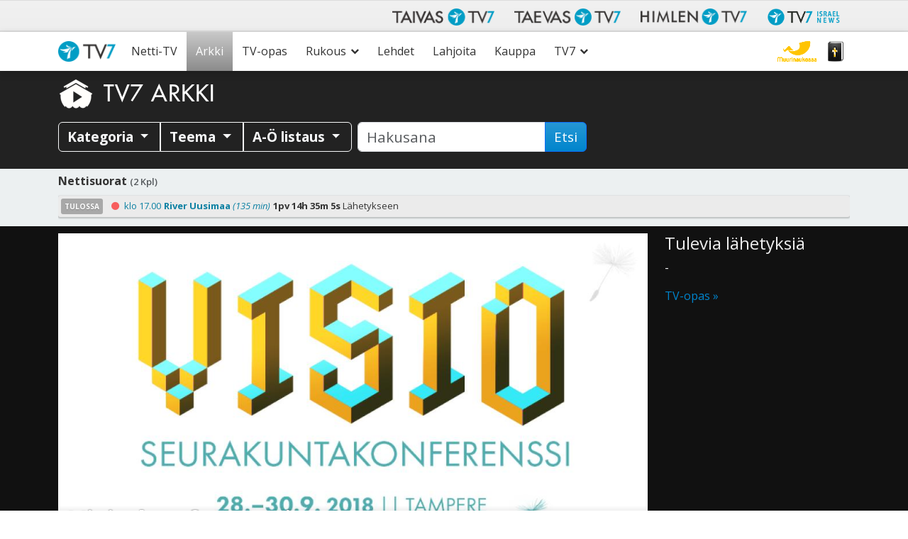

--- FILE ---
content_type: text/html; charset=UTF-8
request_url: https://www.tv7.fi/arkki/visio-konferenssi_s67980/
body_size: 54755
content:
<!doctype html>
<html class="no-js" lang="fi">
<head data-cast-api-enabled="true">
	<meta charset="utf-8">
	<meta http-equiv="X-UA-Compatible" content="IE=edge">
	<title>Visio konferenssi | TV7</title>
	<meta name="viewport" content="width=device-width, initial-scale=1">

	<link rel="alternate" type="application/rss+xml" title="TV7 Feed" href="https://www.tv7.fi/feed/">
	<script>
	   document.cookie='resolution='+Math.max(screen.width,screen.height)+("devicePixelRatio" in window ? ","+devicePixelRatio : ",1")+'; path=/';
    </script>
<meta name='robots' content='index, follow, max-image-preview:large, max-snippet:-1, max-video-preview:-1' />
	<style>img:is([sizes="auto" i], [sizes^="auto," i]) { contain-intrinsic-size: 3000px 1500px }</style>
	
<meta name="description" content="Aikamme monien muutosten keskellä tarvitaan kristittyjä, jotka ovat sisäistäneet evankeliumin ja toimivat yhdessä määrätietoisesti. Jumalalla on seurakunnalleen selkeä tehtävä ja visio. Sinulla on tärkeä osa siinä." />
<meta property="og:site_name" content="TV7" />
<meta property="og:description" content="Aikamme monien muutosten keskellä tarvitaan kristittyjä, jotka ovat sisäistäneet evankeliumin ja toimivat yhdessä määrätietoisesti. Jumalalla on seurakunnalleen selkeä tehtävä ja visio. Sinulla on tärkeä osa siinä." />
<meta property="og:title" content="Visio konferenssi" />
<meta property="fb:app_id" content="223864360975385" />
<meta property="og:type" content="video.tv_show" />

<meta property="og:image:width" content="1024" />
<meta property="og:image:height" content="576" />
<meta property="og:image" content="https://www.tv7.fi/exodus-interfaces/image?id=25389" />
<meta property="og:image:type" content="image/jpg" />
<meta property="og:url" content="https://www.tv7.fi/arkki/visio-konferenssi_s67980/" />

<link rel="canonical" href="https://www.tv7.fi/arkki/visio-konferenssi_s67980/" />
<link rel="shortlink" href="https://www.tv7.fi/arkki/visio-konferenssi_s67980/" />
<script type="text/javascript">
/* <![CDATA[ */
window._wpemojiSettings = {"baseUrl":"https:\/\/s.w.org\/images\/core\/emoji\/16.0.1\/72x72\/","ext":".png","svgUrl":"https:\/\/s.w.org\/images\/core\/emoji\/16.0.1\/svg\/","svgExt":".svg","source":{"concatemoji":"https:\/\/www.tv7.fi\/wp-includes\/js\/wp-emoji-release.min.js?ver=b123d6446b461dc3dc065aac506c87ea"}};
/*! This file is auto-generated */
!function(s,n){var o,i,e;function c(e){try{var t={supportTests:e,timestamp:(new Date).valueOf()};sessionStorage.setItem(o,JSON.stringify(t))}catch(e){}}function p(e,t,n){e.clearRect(0,0,e.canvas.width,e.canvas.height),e.fillText(t,0,0);var t=new Uint32Array(e.getImageData(0,0,e.canvas.width,e.canvas.height).data),a=(e.clearRect(0,0,e.canvas.width,e.canvas.height),e.fillText(n,0,0),new Uint32Array(e.getImageData(0,0,e.canvas.width,e.canvas.height).data));return t.every(function(e,t){return e===a[t]})}function u(e,t){e.clearRect(0,0,e.canvas.width,e.canvas.height),e.fillText(t,0,0);for(var n=e.getImageData(16,16,1,1),a=0;a<n.data.length;a++)if(0!==n.data[a])return!1;return!0}function f(e,t,n,a){switch(t){case"flag":return n(e,"\ud83c\udff3\ufe0f\u200d\u26a7\ufe0f","\ud83c\udff3\ufe0f\u200b\u26a7\ufe0f")?!1:!n(e,"\ud83c\udde8\ud83c\uddf6","\ud83c\udde8\u200b\ud83c\uddf6")&&!n(e,"\ud83c\udff4\udb40\udc67\udb40\udc62\udb40\udc65\udb40\udc6e\udb40\udc67\udb40\udc7f","\ud83c\udff4\u200b\udb40\udc67\u200b\udb40\udc62\u200b\udb40\udc65\u200b\udb40\udc6e\u200b\udb40\udc67\u200b\udb40\udc7f");case"emoji":return!a(e,"\ud83e\udedf")}return!1}function g(e,t,n,a){var r="undefined"!=typeof WorkerGlobalScope&&self instanceof WorkerGlobalScope?new OffscreenCanvas(300,150):s.createElement("canvas"),o=r.getContext("2d",{willReadFrequently:!0}),i=(o.textBaseline="top",o.font="600 32px Arial",{});return e.forEach(function(e){i[e]=t(o,e,n,a)}),i}function t(e){var t=s.createElement("script");t.src=e,t.defer=!0,s.head.appendChild(t)}"undefined"!=typeof Promise&&(o="wpEmojiSettingsSupports",i=["flag","emoji"],n.supports={everything:!0,everythingExceptFlag:!0},e=new Promise(function(e){s.addEventListener("DOMContentLoaded",e,{once:!0})}),new Promise(function(t){var n=function(){try{var e=JSON.parse(sessionStorage.getItem(o));if("object"==typeof e&&"number"==typeof e.timestamp&&(new Date).valueOf()<e.timestamp+604800&&"object"==typeof e.supportTests)return e.supportTests}catch(e){}return null}();if(!n){if("undefined"!=typeof Worker&&"undefined"!=typeof OffscreenCanvas&&"undefined"!=typeof URL&&URL.createObjectURL&&"undefined"!=typeof Blob)try{var e="postMessage("+g.toString()+"("+[JSON.stringify(i),f.toString(),p.toString(),u.toString()].join(",")+"));",a=new Blob([e],{type:"text/javascript"}),r=new Worker(URL.createObjectURL(a),{name:"wpTestEmojiSupports"});return void(r.onmessage=function(e){c(n=e.data),r.terminate(),t(n)})}catch(e){}c(n=g(i,f,p,u))}t(n)}).then(function(e){for(var t in e)n.supports[t]=e[t],n.supports.everything=n.supports.everything&&n.supports[t],"flag"!==t&&(n.supports.everythingExceptFlag=n.supports.everythingExceptFlag&&n.supports[t]);n.supports.everythingExceptFlag=n.supports.everythingExceptFlag&&!n.supports.flag,n.DOMReady=!1,n.readyCallback=function(){n.DOMReady=!0}}).then(function(){return e}).then(function(){var e;n.supports.everything||(n.readyCallback(),(e=n.source||{}).concatemoji?t(e.concatemoji):e.wpemoji&&e.twemoji&&(t(e.twemoji),t(e.wpemoji)))}))}((window,document),window._wpemojiSettings);
/* ]]> */
</script>
<style id='wp-emoji-styles-inline-css' type='text/css'>

	img.wp-smiley, img.emoji {
		display: inline !important;
		border: none !important;
		box-shadow: none !important;
		height: 1em !important;
		width: 1em !important;
		margin: 0 0.07em !important;
		vertical-align: -0.1em !important;
		background: none !important;
		padding: 0 !important;
	}
</style>
<link rel='stylesheet' id='wp-block-library-css' href='https://www.tv7.fi/wp-includes/css/dist/block-library/style.min.css?ver=b123d6446b461dc3dc065aac506c87ea' type='text/css' media='all' />
<style id='classic-theme-styles-inline-css' type='text/css'>
/*! This file is auto-generated */
.wp-block-button__link{color:#fff;background-color:#32373c;border-radius:9999px;box-shadow:none;text-decoration:none;padding:calc(.667em + 2px) calc(1.333em + 2px);font-size:1.125em}.wp-block-file__button{background:#32373c;color:#fff;text-decoration:none}
</style>
<style id='global-styles-inline-css' type='text/css'>
:root{--wp--preset--aspect-ratio--square: 1;--wp--preset--aspect-ratio--4-3: 4/3;--wp--preset--aspect-ratio--3-4: 3/4;--wp--preset--aspect-ratio--3-2: 3/2;--wp--preset--aspect-ratio--2-3: 2/3;--wp--preset--aspect-ratio--16-9: 16/9;--wp--preset--aspect-ratio--9-16: 9/16;--wp--preset--color--black: #000000;--wp--preset--color--cyan-bluish-gray: #abb8c3;--wp--preset--color--white: #ffffff;--wp--preset--color--pale-pink: #f78da7;--wp--preset--color--vivid-red: #cf2e2e;--wp--preset--color--luminous-vivid-orange: #ff6900;--wp--preset--color--luminous-vivid-amber: #fcb900;--wp--preset--color--light-green-cyan: #7bdcb5;--wp--preset--color--vivid-green-cyan: #00d084;--wp--preset--color--pale-cyan-blue: #8ed1fc;--wp--preset--color--vivid-cyan-blue: #0693e3;--wp--preset--color--vivid-purple: #9b51e0;--wp--preset--gradient--vivid-cyan-blue-to-vivid-purple: linear-gradient(135deg,rgba(6,147,227,1) 0%,rgb(155,81,224) 100%);--wp--preset--gradient--light-green-cyan-to-vivid-green-cyan: linear-gradient(135deg,rgb(122,220,180) 0%,rgb(0,208,130) 100%);--wp--preset--gradient--luminous-vivid-amber-to-luminous-vivid-orange: linear-gradient(135deg,rgba(252,185,0,1) 0%,rgba(255,105,0,1) 100%);--wp--preset--gradient--luminous-vivid-orange-to-vivid-red: linear-gradient(135deg,rgba(255,105,0,1) 0%,rgb(207,46,46) 100%);--wp--preset--gradient--very-light-gray-to-cyan-bluish-gray: linear-gradient(135deg,rgb(238,238,238) 0%,rgb(169,184,195) 100%);--wp--preset--gradient--cool-to-warm-spectrum: linear-gradient(135deg,rgb(74,234,220) 0%,rgb(151,120,209) 20%,rgb(207,42,186) 40%,rgb(238,44,130) 60%,rgb(251,105,98) 80%,rgb(254,248,76) 100%);--wp--preset--gradient--blush-light-purple: linear-gradient(135deg,rgb(255,206,236) 0%,rgb(152,150,240) 100%);--wp--preset--gradient--blush-bordeaux: linear-gradient(135deg,rgb(254,205,165) 0%,rgb(254,45,45) 50%,rgb(107,0,62) 100%);--wp--preset--gradient--luminous-dusk: linear-gradient(135deg,rgb(255,203,112) 0%,rgb(199,81,192) 50%,rgb(65,88,208) 100%);--wp--preset--gradient--pale-ocean: linear-gradient(135deg,rgb(255,245,203) 0%,rgb(182,227,212) 50%,rgb(51,167,181) 100%);--wp--preset--gradient--electric-grass: linear-gradient(135deg,rgb(202,248,128) 0%,rgb(113,206,126) 100%);--wp--preset--gradient--midnight: linear-gradient(135deg,rgb(2,3,129) 0%,rgb(40,116,252) 100%);--wp--preset--font-size--small: 13px;--wp--preset--font-size--medium: 20px;--wp--preset--font-size--large: 36px;--wp--preset--font-size--x-large: 42px;--wp--preset--spacing--20: 0.44rem;--wp--preset--spacing--30: 0.67rem;--wp--preset--spacing--40: 1rem;--wp--preset--spacing--50: 1.5rem;--wp--preset--spacing--60: 2.25rem;--wp--preset--spacing--70: 3.38rem;--wp--preset--spacing--80: 5.06rem;--wp--preset--shadow--natural: 6px 6px 9px rgba(0, 0, 0, 0.2);--wp--preset--shadow--deep: 12px 12px 50px rgba(0, 0, 0, 0.4);--wp--preset--shadow--sharp: 6px 6px 0px rgba(0, 0, 0, 0.2);--wp--preset--shadow--outlined: 6px 6px 0px -3px rgba(255, 255, 255, 1), 6px 6px rgba(0, 0, 0, 1);--wp--preset--shadow--crisp: 6px 6px 0px rgba(0, 0, 0, 1);}:where(.is-layout-flex){gap: 0.5em;}:where(.is-layout-grid){gap: 0.5em;}body .is-layout-flex{display: flex;}.is-layout-flex{flex-wrap: wrap;align-items: center;}.is-layout-flex > :is(*, div){margin: 0;}body .is-layout-grid{display: grid;}.is-layout-grid > :is(*, div){margin: 0;}:where(.wp-block-columns.is-layout-flex){gap: 2em;}:where(.wp-block-columns.is-layout-grid){gap: 2em;}:where(.wp-block-post-template.is-layout-flex){gap: 1.25em;}:where(.wp-block-post-template.is-layout-grid){gap: 1.25em;}.has-black-color{color: var(--wp--preset--color--black) !important;}.has-cyan-bluish-gray-color{color: var(--wp--preset--color--cyan-bluish-gray) !important;}.has-white-color{color: var(--wp--preset--color--white) !important;}.has-pale-pink-color{color: var(--wp--preset--color--pale-pink) !important;}.has-vivid-red-color{color: var(--wp--preset--color--vivid-red) !important;}.has-luminous-vivid-orange-color{color: var(--wp--preset--color--luminous-vivid-orange) !important;}.has-luminous-vivid-amber-color{color: var(--wp--preset--color--luminous-vivid-amber) !important;}.has-light-green-cyan-color{color: var(--wp--preset--color--light-green-cyan) !important;}.has-vivid-green-cyan-color{color: var(--wp--preset--color--vivid-green-cyan) !important;}.has-pale-cyan-blue-color{color: var(--wp--preset--color--pale-cyan-blue) !important;}.has-vivid-cyan-blue-color{color: var(--wp--preset--color--vivid-cyan-blue) !important;}.has-vivid-purple-color{color: var(--wp--preset--color--vivid-purple) !important;}.has-black-background-color{background-color: var(--wp--preset--color--black) !important;}.has-cyan-bluish-gray-background-color{background-color: var(--wp--preset--color--cyan-bluish-gray) !important;}.has-white-background-color{background-color: var(--wp--preset--color--white) !important;}.has-pale-pink-background-color{background-color: var(--wp--preset--color--pale-pink) !important;}.has-vivid-red-background-color{background-color: var(--wp--preset--color--vivid-red) !important;}.has-luminous-vivid-orange-background-color{background-color: var(--wp--preset--color--luminous-vivid-orange) !important;}.has-luminous-vivid-amber-background-color{background-color: var(--wp--preset--color--luminous-vivid-amber) !important;}.has-light-green-cyan-background-color{background-color: var(--wp--preset--color--light-green-cyan) !important;}.has-vivid-green-cyan-background-color{background-color: var(--wp--preset--color--vivid-green-cyan) !important;}.has-pale-cyan-blue-background-color{background-color: var(--wp--preset--color--pale-cyan-blue) !important;}.has-vivid-cyan-blue-background-color{background-color: var(--wp--preset--color--vivid-cyan-blue) !important;}.has-vivid-purple-background-color{background-color: var(--wp--preset--color--vivid-purple) !important;}.has-black-border-color{border-color: var(--wp--preset--color--black) !important;}.has-cyan-bluish-gray-border-color{border-color: var(--wp--preset--color--cyan-bluish-gray) !important;}.has-white-border-color{border-color: var(--wp--preset--color--white) !important;}.has-pale-pink-border-color{border-color: var(--wp--preset--color--pale-pink) !important;}.has-vivid-red-border-color{border-color: var(--wp--preset--color--vivid-red) !important;}.has-luminous-vivid-orange-border-color{border-color: var(--wp--preset--color--luminous-vivid-orange) !important;}.has-luminous-vivid-amber-border-color{border-color: var(--wp--preset--color--luminous-vivid-amber) !important;}.has-light-green-cyan-border-color{border-color: var(--wp--preset--color--light-green-cyan) !important;}.has-vivid-green-cyan-border-color{border-color: var(--wp--preset--color--vivid-green-cyan) !important;}.has-pale-cyan-blue-border-color{border-color: var(--wp--preset--color--pale-cyan-blue) !important;}.has-vivid-cyan-blue-border-color{border-color: var(--wp--preset--color--vivid-cyan-blue) !important;}.has-vivid-purple-border-color{border-color: var(--wp--preset--color--vivid-purple) !important;}.has-vivid-cyan-blue-to-vivid-purple-gradient-background{background: var(--wp--preset--gradient--vivid-cyan-blue-to-vivid-purple) !important;}.has-light-green-cyan-to-vivid-green-cyan-gradient-background{background: var(--wp--preset--gradient--light-green-cyan-to-vivid-green-cyan) !important;}.has-luminous-vivid-amber-to-luminous-vivid-orange-gradient-background{background: var(--wp--preset--gradient--luminous-vivid-amber-to-luminous-vivid-orange) !important;}.has-luminous-vivid-orange-to-vivid-red-gradient-background{background: var(--wp--preset--gradient--luminous-vivid-orange-to-vivid-red) !important;}.has-very-light-gray-to-cyan-bluish-gray-gradient-background{background: var(--wp--preset--gradient--very-light-gray-to-cyan-bluish-gray) !important;}.has-cool-to-warm-spectrum-gradient-background{background: var(--wp--preset--gradient--cool-to-warm-spectrum) !important;}.has-blush-light-purple-gradient-background{background: var(--wp--preset--gradient--blush-light-purple) !important;}.has-blush-bordeaux-gradient-background{background: var(--wp--preset--gradient--blush-bordeaux) !important;}.has-luminous-dusk-gradient-background{background: var(--wp--preset--gradient--luminous-dusk) !important;}.has-pale-ocean-gradient-background{background: var(--wp--preset--gradient--pale-ocean) !important;}.has-electric-grass-gradient-background{background: var(--wp--preset--gradient--electric-grass) !important;}.has-midnight-gradient-background{background: var(--wp--preset--gradient--midnight) !important;}.has-small-font-size{font-size: var(--wp--preset--font-size--small) !important;}.has-medium-font-size{font-size: var(--wp--preset--font-size--medium) !important;}.has-large-font-size{font-size: var(--wp--preset--font-size--large) !important;}.has-x-large-font-size{font-size: var(--wp--preset--font-size--x-large) !important;}
:where(.wp-block-post-template.is-layout-flex){gap: 1.25em;}:where(.wp-block-post-template.is-layout-grid){gap: 1.25em;}
:where(.wp-block-columns.is-layout-flex){gap: 2em;}:where(.wp-block-columns.is-layout-grid){gap: 2em;}
:root :where(.wp-block-pullquote){font-size: 1.5em;line-height: 1.6;}
</style>
<link rel='stylesheet' id='contact-form-7-css' href='https://www.tv7.fi/wp-content/plugins/contact-form-7/includes/css/styles.css?ver=6.1.3' type='text/css' media='all' />
<link rel='stylesheet' id='megamenu-css' href='https://www.tv7.fi/wp-content/uploads/maxmegamenu/style.css?ver=c60104' type='text/css' media='all' />
<link rel='stylesheet' id='cf7cf-style-css' href='https://www.tv7.fi/wp-content/plugins/cf7-conditional-fields/style.css?ver=2.6.6' type='text/css' media='all' />
<link rel='stylesheet' id='tv7_theme_css-css' href='https://www.tv7.fi/wp-content/themes/tv7-theme/assets/css/_main.min.css?ver=1764938416' type='text/css' media='all' />
<link rel='stylesheet' id='tv7_child_theme_css-css' href='https://www.tv7.fi/wp-content/themes/tv7-theme-fi/style.css?ver=1761742329' type='text/css' media='all' />
<script type="text/javascript" src="https://www.tv7.fi/wp-includes/js/jquery/jquery.min.js?ver=3.7.1" id="jquery-core-js"></script>
<script type="text/javascript" src="https://www.tv7.fi/wp-includes/js/jquery/jquery-migrate.min.js?ver=3.4.1" id="jquery-migrate-js"></script>
<link rel="https://api.w.org/" href="https://www.tv7.fi/wp-json/" /><link rel="alternate" title="JSON" type="application/json" href="https://www.tv7.fi/wp-json/wp/v2/pages/259" /><link rel="EditURI" type="application/rsd+xml" title="RSD" href="https://www.tv7.fi/xmlrpc.php?rsd" />
<link rel='shortlink' href='https://www.tv7.fi/?p=259' />
<link rel="alternate" title="oEmbed (JSON)" type="application/json+oembed" href="https://www.tv7.fi/wp-json/oembed/1.0/embed?url=https%3A%2F%2Fwww.tv7.fi%2Farkki%2Fseries%2F" />
<link rel="alternate" title="oEmbed (XML)" type="text/xml+oembed" href="https://www.tv7.fi/wp-json/oembed/1.0/embed?url=https%3A%2F%2Fwww.tv7.fi%2Farkki%2Fseries%2F&#038;format=xml" />
      <!-- Global site tag (gtag.js) - Google Analytics -->
      <script async src="https://www.googletagmanager.com/gtag/js?id=G-R800NTK20R"></script>
      <script>
        window.dataLayer = window.dataLayer || [];
        function gtag(){dataLayer.push(arguments);}
        gtag('js', new Date());
        gtag('config', 'G-R800NTK20R');
      </script>
  
    <script>
  function fbq() {
    if (window.console) {
      console.log('Facebook pixel: ' + Array.prototype.slice.call(arguments));
    }
  }
    fbq('init', '');
    fbq('track', 'PageView');
</script>

<style type="text/css">/** Mega Menu CSS: fs **/</style>
</head>
<body class="wp-singular page-template page-template-vod-series page-template-vod-series-php page page-id-259 page-child parent-pageid-255 wp-theme-tv7-theme wp-child-theme-tv7-theme-fi vod-page mega-menu-primary-navigation series sidebar-primary">
<div id="fb-root"></div>
		<script async defer crossorigin="anonymous" src="https://connect.facebook.net/fi_FI/sdk.js#xfbml=1&version=v14.0" nonce="dncvK9Uo"></script><div id="back-to-top-pixel"></div>
<nav id="network-nav" class="navbar navbar-light navbar-expand-md">
      	<div class="container">
           	<button class="navbar-toggler ms-auto" type="button" data-bs-toggle="collapse" data-bs-target="#taivas-network-nav" aria-controls="taivas-network-nav" aria-expanded="false" aria-label="Toggle navigation">
               	<span class="icon-help-text">Kanavat</span>
               	<span class="sr-only">Näytä valikko</span>
               	<span class="navbar-toggler-icon"></span>
           	</button>

           	<div class="collapse navbar-collapse" id="taivas-network-nav">
		   		<ul class="nav navbar-nav ms-auto mb-1 mb-md-0">
					<li class="nav-item">
						<a class="nav-link" href="https://www.tv7.fi/" target="_blank">
							<picture>
								<source srcset="https://www.tv7.fi/wp-content/themes/tv7-theme/assets/img/logo_tv7.avif" type="image/avif">
								<img src="https://www.tv7.fi/wp-content/themes/tv7-theme/assets/img/logo_tv7.png" alt="Taivas TV7" />
							</picture>
						</a>
					</li>
					<li class="nav-item">
						<a class="nav-link" href="https://www.tv7.ee/" target="_blank">
							<picture>
								<source srcset="https://www.tv7.fi/wp-content/themes/tv7-theme/assets/img/logo_taevas.avif" type="image/avif">
								<img src="https://www.tv7.fi/wp-content/themes/tv7-theme/assets/img/logo_taevas.png" alt="Taevas TV7" />
							</picture>
						</a>
					</li>
					<li class="nav-item">
						<a class="nav-link" href="https://www.himlentv7.se/" target="_blank">
							<picture>
								<source srcset="https://www.tv7.fi/wp-content/themes/tv7-theme/assets/img/logo_himlen.avif" type="image/avif">
								<img src="https://www.tv7.fi/wp-content/themes/tv7-theme/assets/img/logo_himlen.png" alt="Himlen TV7" />
							</picture>
						</a>
					</li>
					<li class="nav-item">
						<a class="nav-link" href="https://www.tv7israelnews.com/" target="_blank">
							<picture>
								<source srcset="https://www.tv7.fi/wp-content/themes/tv7-theme/assets/img/logo_israel.avif" type="image/avif">
								<img src="https://www.tv7.fi/wp-content/themes/tv7-theme/assets/img/logo_israel.png" alt="TV7 Israel news" />
							</picture>
						</a>
					</li>
				</ul>
          	</div>
		</div>
    </nav><nav id="nav" class="top-sticky">
    <div class="container">
        <div id="mega-menu-wrap-primary_navigation" class="mega-menu-wrap"><div class="mega-menu-toggle"><div class="mega-toggle-blocks-left"><div class='mega-toggle-block mega-spacer-block mega-toggle-block-1' id='mega-toggle-block-1'></div></div><div class="mega-toggle-blocks-center"></div><div class="mega-toggle-blocks-right"><div class='mega-toggle-block mega-spacer-block mega-toggle-block-2' id='mega-toggle-block-2'></div><div class='mega-toggle-block mega-menu-toggle-block mega-toggle-block-3' id='mega-toggle-block-3' tabindex='0'><button class='mega-toggle-standard mega-toggle-label' aria-expanded='false'><span class='mega-toggle-label-closed'>Valikko</span><span class='mega-toggle-label-open'>Valikko</span></button></div></div></div><ul id="mega-menu-primary_navigation" class="mega-menu max-mega-menu mega-menu-horizontal mega-no-js" data-event="hover_intent" data-effect="fade_up" data-effect-speed="200" data-effect-mobile="disabled" data-effect-speed-mobile="0" data-mobile-force-width="false" data-second-click="go" data-document-click="collapse" data-vertical-behaviour="standard" data-breakpoint="991" data-unbind="true" data-mobile-state="collapse_all" data-mobile-direction="vertical" data-hover-intent-timeout="300" data-hover-intent-interval="100"><li class="mega-menu-item mega-menu-item-type-post_type mega-menu-item-object-page mega-menu-item-home mega-align-bottom-left mega-menu-flyout mega-menu-item-6518" id="mega-menu-item-6518"><a class="mega-menu-link" href="https://www.tv7.fi/" tabindex="0">Etusivu</a></li><li class="mega-menu-item mega-menu-item-type-post_type mega-menu-item-object-page mega-align-bottom-left mega-menu-flyout mega-menu-item-4188" id="mega-menu-item-4188"><a class="mega-menu-link" href="https://www.tv7.fi/netti-tv/" tabindex="0">Netti-TV</a></li><li class="mega-menu-item mega-menu-item-type-post_type mega-menu-item-object-page mega-current-page-ancestor mega-align-bottom-left mega-menu-flyout mega-menu-item-277" id="mega-menu-item-277"><a class="mega-menu-link" href="https://www.tv7.fi/arkki/" tabindex="0">Arkki</a></li><li class="mega-menu-item mega-menu-item-type-post_type mega-menu-item-object-page mega-align-bottom-left mega-menu-flyout mega-menu-item-6065" id="mega-menu-item-6065"><a class="mega-menu-link" href="https://www.tv7.fi/tv-opas/" tabindex="0">TV-opas</a></li><li class="mega-menu-item mega-menu-item-type-post_type mega-menu-item-object-page mega-menu-item-has-children mega-align-bottom-left mega-menu-flyout mega-menu-item-6534" id="mega-menu-item-6534"><a class="mega-menu-link" href="https://www.tv7.fi/suorat-rukousohjelmat/" aria-expanded="false" tabindex="0">Rukous<span class="mega-indicator" aria-hidden="true"></span></a>
<ul class="mega-sub-menu">
<li class="mega-menu-item mega-menu-item-type-post_type mega-menu-item-object-page mega-menu-item-6533" id="mega-menu-item-6533"><a class="mega-menu-link" href="https://www.tv7.fi/suorat-rukousohjelmat/">Suorat rukousohjelmat</a></li><li class="mega-menu-item mega-menu-item-type-custom mega-menu-item-object-custom mega-menu-item-6537" id="mega-menu-item-6537"><a class="mega-menu-link" href="https://www.tv7.fi/suorat-rukousohjelmat/#headingTwo">Lähetä rukouspyyntö</a></li><li class="mega-muurinaukossa-logo mega-menu-item mega-menu-item-type-custom mega-menu-item-object-custom mega-menu-item-34771 muurinaukossa-logo" id="mega-menu-item-34771"><a target="_blank" class="mega-menu-link" href="https://muurinaukossa.tv7.fi">Muurinaukossa -rukousarmeija</a></li></ul>
</li><li class="mega-menu-item mega-menu-item-type-post_type mega-menu-item-object-page mega-align-bottom-left mega-menu-flyout mega-menu-item-6539" id="mega-menu-item-6539"><a class="mega-menu-link" href="https://www.tv7.fi/lehdet/" tabindex="0">Lehdet</a></li><li class="mega-menu-item mega-menu-item-type-post_type mega-menu-item-object-page mega-align-bottom-left mega-menu-flyout mega-menu-item-6519" id="mega-menu-item-6519"><a class="mega-menu-link" href="https://www.tv7.fi/lahjoita/" tabindex="0">Lahjoita</a></li><li class="mega-menu-item mega-menu-item-type-custom mega-menu-item-object-custom mega-align-bottom-left mega-menu-flyout mega-menu-item-4194" id="mega-menu-item-4194"><a target="_blank" class="mega-menu-link" href="https://kauppa.tv7.fi" tabindex="0">Kauppa</a></li><li class="mega-menu-item mega-menu-item-type-post_type mega-menu-item-object-page mega-menu-item-has-children mega-align-bottom-left mega-menu-flyout mega-menu-item-6526" id="mega-menu-item-6526"><a class="mega-menu-link" href="https://www.tv7.fi/tietoa/" aria-expanded="false" tabindex="0">TV7<span class="mega-indicator" aria-hidden="true"></span></a>
<ul class="mega-sub-menu">
<li class="mega-menu-item mega-menu-item-type-post_type mega-menu-item-object-page mega-menu-item-6512" id="mega-menu-item-6512"><a class="mega-menu-link" href="https://www.tv7.fi/tietoa/">Mikä on TV7?</a></li><li class="mega-menu-item mega-menu-item-type-post_type mega-menu-item-object-page mega-menu-item-6513" id="mega-menu-item-6513"><a class="mega-menu-link" href="https://www.tv7.fi/katso/">Näin katsot</a></li><li class="mega-menu-item mega-menu-item-type-post_type mega-menu-item-object-page mega-menu-item-6527" id="mega-menu-item-6527"><a class="mega-menu-link" href="https://www.tv7.fi/vapaaehtoistyo/">Vapaaehtoistyö</a></li><li class="mega-menu-item mega-menu-item-type-taxonomy mega-menu-item-object-category mega-menu-item-5004" id="mega-menu-item-5004"><a class="mega-menu-link" href="https://www.tv7.fi/category/tyopaikat/">Työpaikat</a></li><li class="mega-menu-item mega-menu-item-type-post_type mega-menu-item-object-page mega-menu-item-6528" id="mega-menu-item-6528"><a class="mega-menu-link" href="https://www.tv7.fi/mainonta/">Mainonta</a></li><li class="mega-menu-item mega-menu-item-type-post_type mega-menu-item-object-page mega-menu-item-21569" id="mega-menu-item-21569"><a class="mega-menu-link" href="https://www.tv7.fi/medialle/">Medialle</a></li><li class="mega-menu-item mega-menu-item-type-post_type mega-menu-item-object-page mega-menu-item-457" id="mega-menu-item-457"><a class="mega-menu-link" href="https://www.tv7.fi/palaute/">Palaute</a></li><li class="mega-menu-item mega-menu-item-type-custom mega-menu-item-object-custom mega-menu-item-32780" id="mega-menu-item-32780"><a class="mega-menu-link" href="https://www.tv7.fi/live">Suorat nettisivuilla</a></li><li class="mega-menu-item mega-menu-item-type-post_type mega-menu-item-object-page mega-menu-item-6524" id="mega-menu-item-6524"><a class="mega-menu-link" href="https://www.tv7.fi/tutustu-jeesukseen/">Tutustu Jeesukseen</a></li><li class="mega-menu-item mega-menu-item-type-post_type mega-menu-item-object-page mega-menu-item-6520" id="mega-menu-item-6520"><a class="mega-menu-link" href="https://www.tv7.fi/yhteystiedot/">Yhteystiedot</a></li></ul>
</li><li class="mega-menu-item mega-menu-item-type-custom mega-menu-item-object-custom mega-align-bottom-left mega-menu-flyout mega-menu-item-6523" id="mega-menu-item-6523"><a class="mega-menu-link" href="#bibleVerseContent" tabindex="0">Sana</a></li><li class="mega-menu-item mega-menu-item-type-custom mega-menu-item-object-custom mega-align-bottom-left mega-menu-flyout mega-menu-item-87854" id="mega-menu-item-87854"><a target="_blank" class="mega-menu-link" href="https://muurinaukossa.tv7.fi/" tabindex="0">Muurinaukossa</a></li></ul></div>    </div>
</nav>


	<div class="position-relative">
		<div id="bibleVerseContent" class="text-white bg-black w-100 top-0 start-0 p-3 rounded-5 rounded-top-0 bible-verse collapse" style="--bs-bg-opacity: .9;">
			<div class="row">
				<div class="col">
					<button type="button" style="--bs-btn-bg: #333; --bs-btn-color: var(--bs-white); --bs-btn-hover-bg: #444;" class="close-verse btn float-end" data-bs-toggle="collapse" data-bs-target="#bibleVerseContent">Sulje [x]</button>
				</div>
			</div>
			<figure class="text-center">
							<blockquote class="blockquote fst-italic fs-3">
					<p>Sentähden ottakaa päällenne Jumalan koko sota-asu, voidaksenne pahana päivänä tehdä vastarintaa ja kaikki suoritettuanne pysyä pystyssä.</p> 
				</blockquote>
				<p class="blockquote-footer fs-4">
					<a href="https://raamattu.uskonkirjat.net/api/dailyword/FinPR" target="_blank"><cite title="Ef. 6:13" class="reference">Ef. 6:13</cite> <span class="source">KR33/38</span></a>
				</p>
						</figure>
		</div>
	</div>


<section class="arkki-header pt-2 pb-0">
    <div class="container">
        <div class="row">
            <div class="col">
                <a class="text-decoration-none" title="Arkin etusivulle" href="https://www.tv7.fi/arkki">
                    <img class="arkki-logo img-fluid" alt="TV7 Arkki logo" src="https://www.tv7.fi/wp-content/themes/tv7-theme-fi/assets/img/arkki_logo_valkoinen.png">
                    <span class="arkki-title text-white"> TV7 ARKKI </span>
                </a>
            </div>
        </div>
    </div>
</section>

<section id="tv7-vod-utilities">
    <div class="container">
        <div class="row">
            <div class="col-md-12">

                
                <div class="vod-util-nav btn-group flex-wrap pb-2 pb-lg-0" role="toolbar">
                    <div class="btn-group">
                        <button type="button" class="btn btn-outline-light dropdown-toggle" data-bs-toggle="dropdown" data-flip="false" aria-expanded="false">
                            Kategoria                        </button>
                        <div class="dropdown-menu" role="menu"><a id="cat-3" class="dropdown-item" title="Ajankohtais- ja asiaohjelmat" href="https://www.tv7.fi/arkki/ajankohtais-ja-asiaohjelmat_3/">Ajankohtais- ja asiaohjelmat</a><a id="cat-11" class="dropdown-item" title="Elokuvat ja dokumentit" href="https://www.tv7.fi/arkki/elokuvat-ja-dokumentit_11/">Elokuvat ja dokumentit</a><a id="cat-9" class="dropdown-item" title="Henkilökuvat" href="https://www.tv7.fi/arkki/henkilokuvat_9/">Henkilökuvat</a><a id="cat-10" class="dropdown-item" title="Israel" href="https://www.tv7.fi/arkki/israel_10/8/">Israel</a><a id="cat-12" class="dropdown-item" title="Juhlapyhät" href="https://www.tv7.fi/arkki/juhlapyhat_12/16/">Juhlapyhät</a><a id="cat-1" class="dropdown-item" title="Lapset" href="https://www.tv7.fi/arkki/lapset_1/1/">Lapset</a><a id="cat-5" class="dropdown-item" title="Musiikki ja taide" href="https://www.tv7.fi/arkki/musiikki-ja-taide_5/7/">Musiikki ja taide</a><a id="cat-8" class="dropdown-item" title="Nuoret" href="https://www.tv7.fi/arkki/nuoret_8/2/">Nuoret</a><a id="cat-2" class="dropdown-item" title="Opetus" href="https://www.tv7.fi/arkki/opetus_2/">Opetus</a><a id="cat-6" class="dropdown-item" title="Rukous ja sielunhoito" href="https://www.tv7.fi/arkki/rukous-ja-sielunhoito_6/">Rukous ja sielunhoito</a><a id="cat-7" class="dropdown-item" title="Tapahtumat ja kokoustaltioinnit" href="https://www.tv7.fi/arkki/tapahtumat-ja-kokoustaltioinnit_7/14/">Tapahtumat ja kokoustaltioinnit</a></div>                    </div>
                                    <div class="btn-group">
                        <button type="button" href="#themeCollapseContent" data-bs-toggle="collapse" id="theme-menu" class="btn btn-outline-light dropdown-toggle" aria-expanded="false" aria-controls="themeCollapseContent">
                            Teema                        </button>   
                    </div>
                
                    <button id="azCollapse" href="#azCollapseContent" class="btn btn-outline-light dropdown-toggle" aria-expanded="false" aria-controls="azCollapseContent" role="button" data-bs-toggle="collapse">
                        A-Ö listaus                    </button>
                </div>

                <form class="vod-search form-search form-inline pb-1" action="https://www.tv7.fi/arkki/search/" method="get" autocomplete="on">
                    <div class="input-group ui-widget ps-0 ps-md-2">
                        <input name="q" id="vodAutocomplete" type="search" class="form-control search-query" data-vod="FI1" placeholder="Hakusana" value="" />
                        <button type="submit" class="btn btn-primary">Etsi</button>
                    </div>
                </form>
            </div>

            <div id="themeCollapseContent" class="theme-list col-12 collapse">
                        <ul class="row imagelist themelist mb-0"><li class="col-6 col-md-4 col-lg-3 imagelist-item p-1 mb-1">
                            <a class="aspect-ratio-wrapper sixteen-by-nine" href="https://www.tv7.fi/elamaa-raamatusta/">
                            <div class="aspect-ratio-content">   
                                <figure class="img-placeholder">
                                    <picture>
						<source srcset="https://www.tv7.fi/wp-content/uploads/2021/12/Raamattu_ADobrin-raamattu-300x169.avif 300w, https://www.tv7.fi/wp-content/uploads/2021/12/Raamattu_ADobrin-raamattu-1024x576.avif 1024w, https://www.tv7.fi/wp-content/uploads/2021/12/Raamattu_ADobrin-raamattu-768x432.avif 768w, https://www.tv7.fi/wp-content/uploads/2021/12/Raamattu_ADobrin-raamattu-1536x864.avif 1536w, https://www.tv7.fi/wp-content/uploads/2021/12/Raamattu_ADobrin-raamattu.avif 1920w" sizes="(max-width: 575px) 50vw, (max-width: 767px) 262px, (max-width: 1199px) 232px, 277px" type="image/avif">
						<source srcset="https://www.tv7.fi/wp-content/uploads/2021/12/Raamattu_ADobrin-raamattu-300x169.webp 300w, https://www.tv7.fi/wp-content/uploads/2021/12/Raamattu_ADobrin-raamattu-1024x576.webp 1024w, https://www.tv7.fi/wp-content/uploads/2021/12/Raamattu_ADobrin-raamattu-768x432.webp 768w, https://www.tv7.fi/wp-content/uploads/2021/12/Raamattu_ADobrin-raamattu-1536x864.webp 1536w, https://www.tv7.fi/wp-content/uploads/2021/12/Raamattu_ADobrin-raamattu.webp 1920w" sizes="(max-width: 575px) 50vw, (max-width: 767px) 262px, (max-width: 1199px) 232px, 277px" type="image/webp">
						<img class="img-fluid position-absolute h-100 w-100 of-cover theme-image" src="https://www.tv7.fi/wp-content/uploads/2021/12/Raamattu_ADobrin-raamattu.jpg" alt="image" srcset="https://www.tv7.fi/wp-content/uploads/2021/12/Raamattu_ADobrin-raamattu-300x169.jpg 300w, https://www.tv7.fi/wp-content/uploads/2021/12/Raamattu_ADobrin-raamattu-1024x576.jpg 1024w, https://www.tv7.fi/wp-content/uploads/2021/12/Raamattu_ADobrin-raamattu-768x432.jpg 768w, https://www.tv7.fi/wp-content/uploads/2021/12/Raamattu_ADobrin-raamattu-1536x864.jpg 1536w, https://www.tv7.fi/wp-content/uploads/2021/12/Raamattu_ADobrin-raamattu.jpg 1920w" sizes="(max-width: 575px) 50vw, (max-width: 767px) 262px, (max-width: 1199px) 232px, 277px">
					</picture>
                                </figure>
                                <div class="d-flex h-100 justify-content-center align-items-center">
                                    <h3 class="p-1 text-white text-center theme-name">Elämää Raamatusta</h3>
                                </div>
                            </div>
                        </a>
                    </li><li class="col-6 col-md-4 col-lg-3 imagelist-item p-1 mb-1">
                            <a class="aspect-ratio-wrapper sixteen-by-nine" href="https://www.tv7.fi/holokausti-ja-antisemitismi/">
                            <div class="aspect-ratio-content">   
                                <figure class="img-placeholder">
                                    <picture>
						<source srcset="https://www.tv7.fi/wp-content/uploads/2022/04/holocaust-muokattu-300x169.avif 300w, https://www.tv7.fi/wp-content/uploads/2022/04/holocaust-muokattu-1024x576.avif 1024w, https://www.tv7.fi/wp-content/uploads/2022/04/holocaust-muokattu-768x432.avif 768w, https://www.tv7.fi/wp-content/uploads/2022/04/holocaust-muokattu-1536x864.avif 1536w, https://www.tv7.fi/wp-content/uploads/2022/04/holocaust-muokattu.avif 1920w" sizes="(max-width: 575px) 50vw, (max-width: 767px) 262px, (max-width: 1199px) 232px, 277px" type="image/avif">
						<source srcset="https://www.tv7.fi/wp-content/uploads/2022/04/holocaust-muokattu-300x169.webp 300w, https://www.tv7.fi/wp-content/uploads/2022/04/holocaust-muokattu-1024x576.webp 1024w, https://www.tv7.fi/wp-content/uploads/2022/04/holocaust-muokattu-768x432.webp 768w, https://www.tv7.fi/wp-content/uploads/2022/04/holocaust-muokattu-1536x864.webp 1536w, https://www.tv7.fi/wp-content/uploads/2022/04/holocaust-muokattu.webp 1920w" sizes="(max-width: 575px) 50vw, (max-width: 767px) 262px, (max-width: 1199px) 232px, 277px" type="image/webp">
						<img class="img-fluid position-absolute h-100 w-100 of-cover theme-image" src="https://www.tv7.fi/wp-content/uploads/2022/04/holocaust-muokattu.jpg" alt="image" srcset="https://www.tv7.fi/wp-content/uploads/2022/04/holocaust-muokattu-300x169.jpg 300w, https://www.tv7.fi/wp-content/uploads/2022/04/holocaust-muokattu-1024x576.jpg 1024w, https://www.tv7.fi/wp-content/uploads/2022/04/holocaust-muokattu-768x432.jpg 768w, https://www.tv7.fi/wp-content/uploads/2022/04/holocaust-muokattu-1536x864.jpg 1536w, https://www.tv7.fi/wp-content/uploads/2022/04/holocaust-muokattu.jpg 1920w" sizes="(max-width: 575px) 50vw, (max-width: 767px) 262px, (max-width: 1199px) 232px, 277px">
					</picture>
                                </figure>
                                <div class="d-flex h-100 justify-content-center align-items-center">
                                    <h3 class="p-1 text-white text-center theme-name">Holokausti ja antisemitismi</h3>
                                </div>
                            </div>
                        </a>
                    </li><li class="col-6 col-md-4 col-lg-3 imagelist-item p-1 mb-1">
                            <a class="aspect-ratio-wrapper sixteen-by-nine" href="https://www.tv7.fi/ihmisia-ja-tarinoita/">
                            <div class="aspect-ratio-content">   
                                <figure class="img-placeholder">
                                    <picture>
						<source srcset="https://www.tv7.fi/wp-content/uploads/2021/12/Naiset-takaa-kurkkaus-some-300x169.avif 300w, https://www.tv7.fi/wp-content/uploads/2021/12/Naiset-takaa-kurkkaus-some.avif 700w" sizes="(max-width: 575px) 50vw, (max-width: 767px) 262px, (max-width: 1199px) 232px, 277px" type="image/avif">
						<source srcset="https://www.tv7.fi/wp-content/uploads/2021/12/Naiset-takaa-kurkkaus-some-300x169.webp 300w, https://www.tv7.fi/wp-content/uploads/2021/12/Naiset-takaa-kurkkaus-some.webp 700w" sizes="(max-width: 575px) 50vw, (max-width: 767px) 262px, (max-width: 1199px) 232px, 277px" type="image/webp">
						<img class="img-fluid position-absolute h-100 w-100 of-cover theme-image" src="https://www.tv7.fi/wp-content/uploads/2021/12/Naiset-takaa-kurkkaus-some.jpg" alt="image" srcset="https://www.tv7.fi/wp-content/uploads/2021/12/Naiset-takaa-kurkkaus-some-300x169.jpg 300w, https://www.tv7.fi/wp-content/uploads/2021/12/Naiset-takaa-kurkkaus-some.jpg 700w" sizes="(max-width: 575px) 50vw, (max-width: 767px) 262px, (max-width: 1199px) 232px, 277px">
					</picture>
                                </figure>
                                <div class="d-flex h-100 justify-content-center align-items-center">
                                    <h3 class="p-1 text-white text-center theme-name">Ihmisiä ja tarinoita</h3>
                                </div>
                            </div>
                        </a>
                    </li><li class="col-6 col-md-4 col-lg-3 imagelist-item p-1 mb-1">
                            <a class="aspect-ratio-wrapper sixteen-by-nine" href="https://www.tv7.fi/israelin-maa-ja-kulttuuri/">
                            <div class="aspect-ratio-content">   
                                <figure class="img-placeholder">
                                    <picture>
						<source srcset="https://www.tv7.fi/wp-content/uploads/2022/04/Israel-kulttuuri-300x169.avif 300w, https://www.tv7.fi/wp-content/uploads/2022/04/Israel-kulttuuri-1024x576.avif 1024w, https://www.tv7.fi/wp-content/uploads/2022/04/Israel-kulttuuri-768x432.avif 768w, https://www.tv7.fi/wp-content/uploads/2022/04/Israel-kulttuuri-1536x864.avif 1536w, https://www.tv7.fi/wp-content/uploads/2022/04/Israel-kulttuuri.avif 1920w" sizes="(max-width: 575px) 50vw, (max-width: 767px) 262px, (max-width: 1199px) 232px, 277px" type="image/avif">
						<source srcset="https://www.tv7.fi/wp-content/uploads/2022/04/Israel-kulttuuri-300x169.webp 300w, https://www.tv7.fi/wp-content/uploads/2022/04/Israel-kulttuuri-1024x576.webp 1024w, https://www.tv7.fi/wp-content/uploads/2022/04/Israel-kulttuuri-768x432.webp 768w, https://www.tv7.fi/wp-content/uploads/2022/04/Israel-kulttuuri-1536x864.webp 1536w, https://www.tv7.fi/wp-content/uploads/2022/04/Israel-kulttuuri.webp 1920w" sizes="(max-width: 575px) 50vw, (max-width: 767px) 262px, (max-width: 1199px) 232px, 277px" type="image/webp">
						<img class="img-fluid position-absolute h-100 w-100 of-cover theme-image" src="https://www.tv7.fi/wp-content/uploads/2022/04/Israel-kulttuuri.jpg" alt="image" srcset="https://www.tv7.fi/wp-content/uploads/2022/04/Israel-kulttuuri-300x169.jpg 300w, https://www.tv7.fi/wp-content/uploads/2022/04/Israel-kulttuuri-1024x576.jpg 1024w, https://www.tv7.fi/wp-content/uploads/2022/04/Israel-kulttuuri-768x432.jpg 768w, https://www.tv7.fi/wp-content/uploads/2022/04/Israel-kulttuuri-1536x864.jpg 1536w, https://www.tv7.fi/wp-content/uploads/2022/04/Israel-kulttuuri.jpg 1920w" sizes="(max-width: 575px) 50vw, (max-width: 767px) 262px, (max-width: 1199px) 232px, 277px">
					</picture>
                                </figure>
                                <div class="d-flex h-100 justify-content-center align-items-center">
                                    <h3 class="p-1 text-white text-center theme-name">Israelin maa ja kulttuuri</h3>
                                </div>
                            </div>
                        </a>
                    </li><li class="col-6 col-md-4 col-lg-3 imagelist-item p-1 mb-1">
                            <a class="aspect-ratio-wrapper sixteen-by-nine" href="https://www.tv7.fi/naiset-raamatussa-ja-kanavalla/">
                            <div class="aspect-ratio-content">   
                                <figure class="img-placeholder">
                                    <picture>
						<source srcset="https://www.tv7.fi/wp-content/uploads/2022/05/ylakuva-naiset-teema-2-300x169.avif 300w, https://www.tv7.fi/wp-content/uploads/2022/05/ylakuva-naiset-teema-2-1024x577.avif 1024w, https://www.tv7.fi/wp-content/uploads/2022/05/ylakuva-naiset-teema-2-768x432.avif 768w, https://www.tv7.fi/wp-content/uploads/2022/05/ylakuva-naiset-teema-2-1536x865.avif 1536w, https://www.tv7.fi/wp-content/uploads/2022/05/ylakuva-naiset-teema-2.avif 2048w" sizes="(max-width: 575px) 50vw, (max-width: 767px) 262px, (max-width: 1199px) 232px, 277px" type="image/avif">
						<source srcset="https://www.tv7.fi/wp-content/uploads/2022/05/ylakuva-naiset-teema-2-300x169.webp 300w, https://www.tv7.fi/wp-content/uploads/2022/05/ylakuva-naiset-teema-2-1024x577.webp 1024w, https://www.tv7.fi/wp-content/uploads/2022/05/ylakuva-naiset-teema-2-768x432.webp 768w, https://www.tv7.fi/wp-content/uploads/2022/05/ylakuva-naiset-teema-2-1536x865.webp 1536w, https://www.tv7.fi/wp-content/uploads/2022/05/ylakuva-naiset-teema-2.webp 2048w" sizes="(max-width: 575px) 50vw, (max-width: 767px) 262px, (max-width: 1199px) 232px, 277px" type="image/webp">
						<img class="img-fluid position-absolute h-100 w-100 of-cover theme-image" src="https://www.tv7.fi/wp-content/uploads/2022/05/ylakuva-naiset-teema-2.png" alt="image" srcset="https://www.tv7.fi/wp-content/uploads/2022/05/ylakuva-naiset-teema-2-300x169.png 300w, https://www.tv7.fi/wp-content/uploads/2022/05/ylakuva-naiset-teema-2-1024x577.png 1024w, https://www.tv7.fi/wp-content/uploads/2022/05/ylakuva-naiset-teema-2-768x432.png 768w, https://www.tv7.fi/wp-content/uploads/2022/05/ylakuva-naiset-teema-2-1536x865.png 1536w, https://www.tv7.fi/wp-content/uploads/2022/05/ylakuva-naiset-teema-2.png 2048w" sizes="(max-width: 575px) 50vw, (max-width: 767px) 262px, (max-width: 1199px) 232px, 277px">
					</picture>
                                </figure>
                                <div class="d-flex h-100 justify-content-center align-items-center">
                                    <h3 class="p-1 text-white text-center theme-name">Naiset Raamatussa ja kanavalla</h3>
                                </div>
                            </div>
                        </a>
                    </li><li class="col-6 col-md-4 col-lg-3 imagelist-item p-1 mb-1">
                            <a class="aspect-ratio-wrapper sixteen-by-nine" href="https://www.tv7.fi/paasiainen/">
                            <div class="aspect-ratio-content">   
                                <figure class="img-placeholder">
                                    <picture>
						<source srcset="https://www.tv7.fi/wp-content/uploads/2021/03/Kolme-ristia-paasiainen-nettisivut-300x169.avif 300w, https://www.tv7.fi/wp-content/uploads/2021/03/Kolme-ristia-paasiainen-nettisivut-1024x576.avif 1024w, https://www.tv7.fi/wp-content/uploads/2021/03/Kolme-ristia-paasiainen-nettisivut-768x432.avif 768w, https://www.tv7.fi/wp-content/uploads/2021/03/Kolme-ristia-paasiainen-nettisivut-1536x864.avif 1536w, https://www.tv7.fi/wp-content/uploads/2021/03/Kolme-ristia-paasiainen-nettisivut.avif 1920w" sizes="(max-width: 575px) 50vw, (max-width: 767px) 262px, (max-width: 1199px) 232px, 277px" type="image/avif">
						<source srcset="https://www.tv7.fi/wp-content/uploads/2021/03/Kolme-ristia-paasiainen-nettisivut-300x169.webp 300w, https://www.tv7.fi/wp-content/uploads/2021/03/Kolme-ristia-paasiainen-nettisivut-1024x576.webp 1024w, https://www.tv7.fi/wp-content/uploads/2021/03/Kolme-ristia-paasiainen-nettisivut-768x432.webp 768w, https://www.tv7.fi/wp-content/uploads/2021/03/Kolme-ristia-paasiainen-nettisivut-1536x864.webp 1536w, https://www.tv7.fi/wp-content/uploads/2021/03/Kolme-ristia-paasiainen-nettisivut.webp 1920w" sizes="(max-width: 575px) 50vw, (max-width: 767px) 262px, (max-width: 1199px) 232px, 277px" type="image/webp">
						<img class="img-fluid position-absolute h-100 w-100 of-cover theme-image" src="https://www.tv7.fi/wp-content/uploads/2021/03/Kolme-ristia-paasiainen-nettisivut.jpg" alt="image" srcset="https://www.tv7.fi/wp-content/uploads/2021/03/Kolme-ristia-paasiainen-nettisivut-300x169.jpg 300w, https://www.tv7.fi/wp-content/uploads/2021/03/Kolme-ristia-paasiainen-nettisivut-1024x576.jpg 1024w, https://www.tv7.fi/wp-content/uploads/2021/03/Kolme-ristia-paasiainen-nettisivut-768x432.jpg 768w, https://www.tv7.fi/wp-content/uploads/2021/03/Kolme-ristia-paasiainen-nettisivut-1536x864.jpg 1536w, https://www.tv7.fi/wp-content/uploads/2021/03/Kolme-ristia-paasiainen-nettisivut.jpg 1920w" sizes="(max-width: 575px) 50vw, (max-width: 767px) 262px, (max-width: 1199px) 232px, 277px">
					</picture>
                                </figure>
                                <div class="d-flex h-100 justify-content-center align-items-center">
                                    <h3 class="p-1 text-white text-center theme-name">Pääsiäinen</h3>
                                </div>
                            </div>
                        </a>
                    </li><li class="col-6 col-md-4 col-lg-3 imagelist-item p-1 mb-1">
                            <a class="aspect-ratio-wrapper sixteen-by-nine" href="https://www.tv7.fi/rukous/">
                            <div class="aspect-ratio-content">   
                                <figure class="img-placeholder">
                                    <picture>
						<source srcset="https://www.tv7.fi/wp-content/uploads/2021/12/mika-luoma-d9ckWvhkUeQ-unsplash-scaled-1-300x169.avif 300w, https://www.tv7.fi/wp-content/uploads/2021/12/mika-luoma-d9ckWvhkUeQ-unsplash-scaled-1-1024x576.avif 1024w, https://www.tv7.fi/wp-content/uploads/2021/12/mika-luoma-d9ckWvhkUeQ-unsplash-scaled-1-768x432.avif 768w, https://www.tv7.fi/wp-content/uploads/2021/12/mika-luoma-d9ckWvhkUeQ-unsplash-scaled-1-1536x864.avif 1536w, https://www.tv7.fi/wp-content/uploads/2021/12/mika-luoma-d9ckWvhkUeQ-unsplash-scaled-1.avif 2048w" sizes="(max-width: 575px) 50vw, (max-width: 767px) 262px, (max-width: 1199px) 232px, 277px" type="image/avif">
						<source srcset="https://www.tv7.fi/wp-content/uploads/2021/12/mika-luoma-d9ckWvhkUeQ-unsplash-scaled-1-300x169.webp 300w, https://www.tv7.fi/wp-content/uploads/2021/12/mika-luoma-d9ckWvhkUeQ-unsplash-scaled-1-1024x576.webp 1024w, https://www.tv7.fi/wp-content/uploads/2021/12/mika-luoma-d9ckWvhkUeQ-unsplash-scaled-1-768x432.webp 768w, https://www.tv7.fi/wp-content/uploads/2021/12/mika-luoma-d9ckWvhkUeQ-unsplash-scaled-1-1536x864.webp 1536w, https://www.tv7.fi/wp-content/uploads/2021/12/mika-luoma-d9ckWvhkUeQ-unsplash-scaled-1.webp 2048w" sizes="(max-width: 575px) 50vw, (max-width: 767px) 262px, (max-width: 1199px) 232px, 277px" type="image/webp">
						<img class="img-fluid position-absolute h-100 w-100 of-cover theme-image" src="https://www.tv7.fi/wp-content/uploads/2021/12/mika-luoma-d9ckWvhkUeQ-unsplash-scaled-1.jpg" alt="image" srcset="https://www.tv7.fi/wp-content/uploads/2021/12/mika-luoma-d9ckWvhkUeQ-unsplash-scaled-1-300x169.jpg 300w, https://www.tv7.fi/wp-content/uploads/2021/12/mika-luoma-d9ckWvhkUeQ-unsplash-scaled-1-1024x576.jpg 1024w, https://www.tv7.fi/wp-content/uploads/2021/12/mika-luoma-d9ckWvhkUeQ-unsplash-scaled-1-768x432.jpg 768w, https://www.tv7.fi/wp-content/uploads/2021/12/mika-luoma-d9ckWvhkUeQ-unsplash-scaled-1-1536x864.jpg 1536w, https://www.tv7.fi/wp-content/uploads/2021/12/mika-luoma-d9ckWvhkUeQ-unsplash-scaled-1.jpg 2048w" sizes="(max-width: 575px) 50vw, (max-width: 767px) 262px, (max-width: 1199px) 232px, 277px">
					</picture>
                                </figure>
                                <div class="d-flex h-100 justify-content-center align-items-center">
                                    <h3 class="p-1 text-white text-center theme-name">Rukous</h3>
                                </div>
                            </div>
                        </a>
                    </li><li class="col-6 col-md-4 col-lg-3 imagelist-item p-1 mb-1">
                            <a class="aspect-ratio-wrapper sixteen-by-nine" href="https://www.tv7.fi/sallikaa-lasten-tulla/">
                            <div class="aspect-ratio-content">   
                                <figure class="img-placeholder">
                                    <picture>
						<source srcset="https://www.tv7.fi/wp-content/uploads/2023/04/Lastenohjelmat_netti-300x169.avif 300w, https://www.tv7.fi/wp-content/uploads/2023/04/Lastenohjelmat_netti-1024x576.avif 1024w, https://www.tv7.fi/wp-content/uploads/2023/04/Lastenohjelmat_netti-768x432.avif 768w, https://www.tv7.fi/wp-content/uploads/2023/04/Lastenohjelmat_netti-1536x864.avif 1536w, https://www.tv7.fi/wp-content/uploads/2023/04/Lastenohjelmat_netti.avif 2048w" sizes="(max-width: 575px) 50vw, (max-width: 767px) 262px, (max-width: 1199px) 232px, 277px" type="image/avif">
						<source srcset="https://www.tv7.fi/wp-content/uploads/2023/04/Lastenohjelmat_netti-300x169.webp 300w, https://www.tv7.fi/wp-content/uploads/2023/04/Lastenohjelmat_netti-1024x576.webp 1024w, https://www.tv7.fi/wp-content/uploads/2023/04/Lastenohjelmat_netti-768x432.webp 768w, https://www.tv7.fi/wp-content/uploads/2023/04/Lastenohjelmat_netti-1536x864.webp 1536w, https://www.tv7.fi/wp-content/uploads/2023/04/Lastenohjelmat_netti.webp 2048w" sizes="(max-width: 575px) 50vw, (max-width: 767px) 262px, (max-width: 1199px) 232px, 277px" type="image/webp">
						<img class="img-fluid position-absolute h-100 w-100 of-cover theme-image" src="https://www.tv7.fi/wp-content/uploads/2023/04/Lastenohjelmat_netti.jpg" alt="image" srcset="https://www.tv7.fi/wp-content/uploads/2023/04/Lastenohjelmat_netti-300x169.jpg 300w, https://www.tv7.fi/wp-content/uploads/2023/04/Lastenohjelmat_netti-1024x576.jpg 1024w, https://www.tv7.fi/wp-content/uploads/2023/04/Lastenohjelmat_netti-768x432.jpg 768w, https://www.tv7.fi/wp-content/uploads/2023/04/Lastenohjelmat_netti-1536x864.jpg 1536w, https://www.tv7.fi/wp-content/uploads/2023/04/Lastenohjelmat_netti.jpg 2048w" sizes="(max-width: 575px) 50vw, (max-width: 767px) 262px, (max-width: 1199px) 232px, 277px">
					</picture>
                                </figure>
                                <div class="d-flex h-100 justify-content-center align-items-center">
                                    <h3 class="p-1 text-white text-center theme-name">Sallikaa lasten tulla</h3>
                                </div>
                            </div>
                        </a>
                    </li><li class="col-6 col-md-4 col-lg-3 imagelist-item p-1 mb-1">
                            <a class="aspect-ratio-wrapper sixteen-by-nine" href="https://www.tv7.fi/syksyn-juhlat/">
                            <div class="aspect-ratio-content">   
                                <figure class="img-placeholder">
                                    <picture>
						<source srcset="https://www.tv7.fi/wp-content/uploads/2021/12/fresh-pomegranate-tree1-300x169.avif 300w, https://www.tv7.fi/wp-content/uploads/2021/12/fresh-pomegranate-tree1-1024x576.avif 1024w, https://www.tv7.fi/wp-content/uploads/2021/12/fresh-pomegranate-tree1-768x432.avif 768w, https://www.tv7.fi/wp-content/uploads/2021/12/fresh-pomegranate-tree1.avif 1280w" sizes="(max-width: 575px) 50vw, (max-width: 767px) 262px, (max-width: 1199px) 232px, 277px" type="image/avif">
						<source srcset="https://www.tv7.fi/wp-content/uploads/2021/12/fresh-pomegranate-tree1-300x169.webp 300w, https://www.tv7.fi/wp-content/uploads/2021/12/fresh-pomegranate-tree1-1024x576.webp 1024w, https://www.tv7.fi/wp-content/uploads/2021/12/fresh-pomegranate-tree1-768x432.webp 768w, https://www.tv7.fi/wp-content/uploads/2021/12/fresh-pomegranate-tree1.webp 1280w" sizes="(max-width: 575px) 50vw, (max-width: 767px) 262px, (max-width: 1199px) 232px, 277px" type="image/webp">
						<img class="img-fluid position-absolute h-100 w-100 of-cover theme-image" src="https://www.tv7.fi/wp-content/uploads/2021/12/fresh-pomegranate-tree1.jpg" alt="image" srcset="https://www.tv7.fi/wp-content/uploads/2021/12/fresh-pomegranate-tree1-300x169.jpg 300w, https://www.tv7.fi/wp-content/uploads/2021/12/fresh-pomegranate-tree1-1024x576.jpg 1024w, https://www.tv7.fi/wp-content/uploads/2021/12/fresh-pomegranate-tree1-768x432.jpg 768w, https://www.tv7.fi/wp-content/uploads/2021/12/fresh-pomegranate-tree1.jpg 1280w" sizes="(max-width: 575px) 50vw, (max-width: 767px) 262px, (max-width: 1199px) 232px, 277px">
					</picture>
                                </figure>
                                <div class="d-flex h-100 justify-content-center align-items-center">
                                    <h3 class="p-1 text-white text-center theme-name">Syksyn juhlat</h3>
                                </div>
                            </div>
                        </a>
                    </li><li class="col-6 col-md-4 col-lg-3 imagelist-item p-1 mb-1">
                            <a class="aspect-ratio-wrapper sixteen-by-nine" href="https://www.tv7.fi/uushenkisyys/">
                            <div class="aspect-ratio-content">   
                                <figure class="img-placeholder">
                                    <picture>
						<source srcset="https://www.tv7.fi/wp-content/uploads/2022/03/Uushenkisyys-300x169.avif 300w, https://www.tv7.fi/wp-content/uploads/2022/03/Uushenkisyys-1024x576.avif 1024w, https://www.tv7.fi/wp-content/uploads/2022/03/Uushenkisyys-768x432.avif 768w, https://www.tv7.fi/wp-content/uploads/2022/03/Uushenkisyys-1536x864.avif 1536w, https://www.tv7.fi/wp-content/uploads/2022/03/Uushenkisyys.avif 1920w" sizes="(max-width: 575px) 50vw, (max-width: 767px) 262px, (max-width: 1199px) 232px, 277px" type="image/avif">
						<source srcset="https://www.tv7.fi/wp-content/uploads/2022/03/Uushenkisyys-300x169.webp 300w, https://www.tv7.fi/wp-content/uploads/2022/03/Uushenkisyys-1024x576.webp 1024w, https://www.tv7.fi/wp-content/uploads/2022/03/Uushenkisyys-768x432.webp 768w, https://www.tv7.fi/wp-content/uploads/2022/03/Uushenkisyys-1536x864.webp 1536w, https://www.tv7.fi/wp-content/uploads/2022/03/Uushenkisyys.webp 1920w" sizes="(max-width: 575px) 50vw, (max-width: 767px) 262px, (max-width: 1199px) 232px, 277px" type="image/webp">
						<img class="img-fluid position-absolute h-100 w-100 of-cover theme-image" src="https://www.tv7.fi/wp-content/uploads/2022/03/Uushenkisyys.png" alt="image" srcset="https://www.tv7.fi/wp-content/uploads/2022/03/Uushenkisyys-300x169.png 300w, https://www.tv7.fi/wp-content/uploads/2022/03/Uushenkisyys-1024x576.png 1024w, https://www.tv7.fi/wp-content/uploads/2022/03/Uushenkisyys-768x432.png 768w, https://www.tv7.fi/wp-content/uploads/2022/03/Uushenkisyys-1536x864.png 1536w, https://www.tv7.fi/wp-content/uploads/2022/03/Uushenkisyys.png 1920w" sizes="(max-width: 575px) 50vw, (max-width: 767px) 262px, (max-width: 1199px) 232px, 277px">
					</picture>
                                </figure>
                                <div class="d-flex h-100 justify-content-center align-items-center">
                                    <h3 class="p-1 text-white text-center theme-name">Uushenkisyys</h3>
                                </div>
                            </div>
                        </a>
                    </li></ul>
        </div>
            <div id="azCollapseContent" class="tv7-az-list col collapse">
                <div class="row">
                    <div class="col-12 quick-links">
                        <ul class="links"><li><a href="#A">A</a></li><li><a href="#B">B</a></li><li><a href="#C">C</a></li><li><a href="#D">D</a></li><li><a href="#E">E</a></li><li><a href="#F">F</a></li><li><a href="#G">G</a></li><li><a href="#H">H</a></li><li><a href="#I">I</a></li><li><a href="#J">J</a></li><li><a href="#K">K</a></li><li><a href="#L">L</a></li><li><a href="#M">M</a></li><li><a href="#N">N</a></li><li><a href="#O">O</a></li><li><a href="#P">P</a></li><li><a href="#R">R</a></li><li><a href="#S">S</a></li><li><a href="#T">T</a></li><li><a href="#U">U</a></li><li><a href="#V">V</a></li><li><a href="#W">W</a></li><li><a href="#Y">Y</a></li><li><a href="#Ä">Ä</a></li></ul>                    </div>
                    
						<ul class="col-lg-4 col-12"><li id="az-item-98676" class="az-item"><a href="https://www.tv7.fi/arkki/1-mooseksen-kirja-historiallinen-totuus_s98676/">1. Mooseksen kirja – historiallinen totuus?</a></li><li id="az-item-82095" class="az-item"><a href="https://www.tv7.fi/arkki/12-saman-perheen-jasenta-tuli-uskoon_p82095/">12 saman perheen jäsentä tuli uskoon</a></li><li id="az-item-52995" class="az-item"><a href="https://www.tv7.fi/arkki/1up_s52995/">1UP</a></li><li id="az-item-95653" class="az-item"><a href="https://www.tv7.fi/arkki/20-ihmeiden-vuotta_s95653/">20 ihmeiden vuotta</a></li><li id="az-item-90388" class="az-item"><a href="https://www.tv7.fi/arkki/20-vuotta-ihmeiden-lahteella_s90388/">20 vuotta ihmeiden lähteellä</a></li><li id="az-item-33680" class="az-item"><a href="https://www.tv7.fi/arkki/2000-vuoden-aikamatka_s33680/">2000 vuoden aikamatka</a></li><li id="az-item-182" class="az-item"><a href="https://www.tv7.fi/arkki/33-paivaa-intiassa_s182/">33 päivää Intiassa</a></li><li id="az-item-295" class="az-item"><a href="https://www.tv7.fi/arkki/5-leipaa-ja-2-kalaa_s295/">5 leipää ja 2 kalaa</a></li><li id="az-item-65037" class="az-item"><a href="https://www.tv7.fi/arkki/7-paivan-seikkailu-jumalan-kanssa_p65037/">7 päivän seikkailu Jumalan kanssa</a></li><li id="az-item-453" class="az-item"><a href="https://www.tv7.fi/arkki/7-paivaa-israelissa_s453/">7 päivää Israelissa</a></li><li id="A" data-char="A" class="az-separator">A<a href="#tv7-vod-utilities" class="to-top">Ylös <i class="fa fa-angle-up"></i></a></li><li id="az-item-66923" class="az-item"><a href="https://www.tv7.fi/arkki/aarne-ylppo-suomen-pelastaja_p66923/">Aarne Ylppö - Suomen pelastaja?</a></li><li id="az-item-56624" class="az-item"><a href="https://www.tv7.fi/arkki/adventin-tuomasmessu_p56624/">Adventin Tuomasmessu</a></li><li id="az-item-84250" class="az-item"><a href="https://www.tv7.fi/arkki/adventtiajatus_s84250/">Adventtiajatus</a></li><li id="az-item-175" class="az-item"><a href="https://www.tv7.fi/arkki/adventtikalenteri_s175/">Adventtikalenteri</a></li><li id="az-item-106497" class="az-item"><a href="https://www.tv7.fi/arkki/ahdingosta-avaralle_s106497/">Ahdingosta avaralle</a></li><li id="az-item-26647" class="az-item"><a href="https://www.tv7.fi/arkki/aika-herata_s26647/">Aika herätä</a></li><li id="az-item-47177" class="az-item"><a href="https://www.tv7.fi/arkki/aika-rukoilla_s47177/">Aika rukoilla</a></li><li id="az-item-65754" class="az-item"><a href="https://www.tv7.fi/arkki/aikain-merkit-sanassa_s65754/">Aikain merkit Sanassa</a></li><li id="az-item-265" class="az-item"><a href="https://www.tv7.fi/arkki/aikamme-ambomaat_s265/">Aikamme Ambomaat</a></li><li id="az-item-47674" class="az-item"><a href="https://www.tv7.fi/arkki/aito-avioliitto-mita-ja-miksi_s47674/">Aito avioliitto - mitä ja miksi?</a></li><li id="az-item-97602" class="az-item"><a href="https://www.tv7.fi/arkki/aittomakien-joulu_p97602/">Aittomäkien joulu</a></li><li id="az-item-225" class="az-item"><a href="https://www.tv7.fi/arkki/ajan-fakta_s225/">Ajan Fakta</a></li><li id="az-item-88683" class="az-item"><a href="https://www.tv7.fi/arkki/ajan-tasalle_s88683/">Ajan tasalle</a></li><li id="az-item-73731" class="az-item"><a href="https://www.tv7.fi/arkki/ajankohtaista-pekka-reinikainen_s73731/">Ajankohtaista - Pekka Reinikainen</a></li><li id="az-item-41325" class="az-item"><a href="https://www.tv7.fi/arkki/ajankohtaista-lahi-idasta_s41325/">Ajankohtaista Lähi-idästä</a></li><li id="az-item-14" class="az-item"><a href="https://www.tv7.fi/arkki/ajankohtaista-taivaasta_s14/">Ajankohtaista taivaasta</a></li><li id="az-item-69741" class="az-item"><a href="https://www.tv7.fi/arkki/ajassa-liikkuu-pekka-reinikainen_p69741/">Ajassa liikkuu - Pekka Reinikainen</a></li><li id="az-item-74483" class="az-item"><a href="https://www.tv7.fi/arkki/ajatuksia-uskosta_s74483/">Ajatuksia uskosta</a></li><li id="az-item-94303" class="az-item"><a href="https://www.tv7.fi/arkki/alavan-seurakunnan-virsia_s94303/">Alavan seurakunnan virsiä</a></li><li id="az-item-104806" class="az-item"><a href="https://www.tv7.fi/arkki/alttari_s104806/">Alttari</a></li><li id="az-item-98226" class="az-item"><a href="https://www.tv7.fi/arkki/ambon-ihme_p98226/">Ambon ihme</a></li><li id="az-item-62415" class="az-item"><a href="https://www.tv7.fi/arkki/amengo-them-oi-maamme-suomi_p62415/">Amengo Them - Oi maamme Suomi</a></li><li id="az-item-48163" class="az-item"><a href="https://www.tv7.fi/arkki/anders-gerdmar-raamattu-ja-heratys_s48163/">Anders Gerdmar - Raamattu ja herätys</a></li><li id="az-item-18013" class="az-item"><a href="https://www.tv7.fi/arkki/andrew-wommack-evankeliumin-aarella_s18013/">Andrew Wommack evankeliumin äärellä</a></li><li id="az-item-104674" class="az-item"><a href="https://www.tv7.fi/arkki/andrey-teplinsky-israel-nyt_s104674/">Andrey Teplinsky - Israel Nyt!</a></li><li id="az-item-207" class="az-item"><a href="https://www.tv7.fi/arkki/anna-kulkee-enkelin-kanssa_s207/">Anna kulkee enkelin kanssa</a></li><li id="az-item-448" class="az-item"><a href="https://www.tv7.fi/arkki/anna-pyhan-koskettaa_s448/">Anna Pyhän koskettaa</a></li><li id="az-item-38128" class="az-item"><a href="https://www.tv7.fi/arkki/anna-rauhalle-mahdollisuus_p38128/">Anna rauhalle mahdollisuus</a></li><li id="az-item-86830" class="az-item"><a href="https://www.tv7.fi/arkki/anna-sanan-sytyttaa_s86830/">Anna Sanan sytyttää</a></li><li id="az-item-458" class="az-item"><a href="https://www.tv7.fi/arkki/anne-miettinen_s458/">Anne Miettinen</a></li><li id="az-item-63520" class="az-item"><a href="https://www.tv7.fi/arkki/anne-miettinen-heratyksen-tekijat_s63520/">Anne Miettinen - Herätyksen tekijät</a></li><li id="az-item-67865" class="az-item"><a href="https://www.tv7.fi/arkki/anne-miettinen-jumala-haluaa-nakya-ja-kuulua_s67865/">Anne Miettinen - Jumala haluaa näkyä ja kuulua</a></li><li id="az-item-40474" class="az-item"><a href="https://www.tv7.fi/arkki/anne-miettinen-jumalan-paamaaran-saavuttaminen_s40474/">Anne Miettinen - Jumalan päämäärän saavuttaminen</a></li><li id="az-item-26128" class="az-item"><a href="https://www.tv7.fi/arkki/anne-miettinen-luovat-ihmeet_s26128/">Anne Miettinen - Luovat ihmeet</a></li><li id="az-item-91339" class="az-item"><a href="https://www.tv7.fi/arkki/annukka-laineen-kirkkotaide_p91339/">Annukka Laineen kirkkotaide</a></li><li id="az-item-664" class="az-item"><a href="https://www.tv7.fi/arkki/anokaa-uskossa_s664/">Anokaa uskossa</a></li><li id="az-item-72134" class="az-item"><a href="https://www.tv7.fi/arkki/anova-saa_s72134/">Anova saa</a></li><li id="az-item-67881" class="az-item"><a href="https://www.tv7.fi/arkki/antisemitismi-sen-alkuperasta-nykypaivaan_s67881/">Antisemitismi sen alkuperästä nykypäivään</a></li><li id="az-item-48730" class="az-item"><a href="https://www.tv7.fi/arkki/antisemitismi-tanaan_s48730/">Antisemitismi tänään</a></li><li id="az-item-107005" class="az-item"><a href="https://www.tv7.fi/arkki/antisemitismin-uudet-kasvot_p107005/">Antisemitismin uudet kasvot</a></li><li id="az-item-65819" class="az-item"><a href="https://www.tv7.fi/arkki/apan-ja-erikan-joulu_p65819/">Apan ja Erikan joulu</a></li><li id="az-item-63216" class="az-item"><a href="https://www.tv7.fi/arkki/apostolien-matkassa_s63216/">Apostolien matkassa</a></li><li id="az-item-57707" class="az-item"><a href="https://www.tv7.fi/arkki/apostolien-teot_s57707/">Apostolien teot</a></li><li id="az-item-15880" class="az-item"><a href="https://www.tv7.fi/arkki/apostolien-teot-kalevi-lehtinen_s15880/">Apostolien teot - Kalevi Lehtinen</a></li><li id="az-item-74558" class="az-item"><a href="https://www.tv7.fi/arkki/apostolinen-rukoussuora_s74558/">Apostolinen rukoussuora</a></li><li id="az-item-50762" class="az-item"><a href="https://www.tv7.fi/arkki/apostolisia-opetuksia_s50762/">Apostolisia opetuksia</a></li><li id="az-item-45216" class="az-item"><a href="https://www.tv7.fi/arkki/apu-tulee-ylhaalta_s45216/">Apu tulee ylhäältä</a></li><li id="az-item-74911" class="az-item"><a href="https://www.tv7.fi/arkki/apua-kasvatukseen_s74911/">Apua kasvatukseen</a></li><li id="az-item-52118" class="az-item"><a href="https://www.tv7.fi/arkki/arctic-north_s52118/">Arctic North</a></li><li id="az-item-45911" class="az-item"><a href="https://www.tv7.fi/arkki/arctic-north-kesakonferenssi-2015_s45911/">Arctic North kesäkonferenssi 2015</a></li><li id="az-item-73700" class="az-item"><a href="https://www.tv7.fi/arkki/area77_p73700/">AREA77</a></li><li id="az-item-29539" class="az-item"><a href="https://www.tv7.fi/arkki/arjen-sankarit_s29539/">Arjen sankarit</a></li><li id="az-item-15" class="az-item"><a href="https://www.tv7.fi/arkki/arken_s15/">Arken</a></li><li id="az-item-80152" class="az-item"><a href="https://www.tv7.fi/arkki/arkeologia-ja-jeesus_s80152/">Arkeologia ja Jeesus</a></li><li id="az-item-89715" class="az-item"><a href="https://www.tv7.fi/arkki/arkin-rakentajat_s89715/">Arkin rakentajat</a></li><li id="az-item-95213" class="az-item"><a href="https://www.tv7.fi/arkki/arkiston-helmia_s95213/">Arkiston helmiä</a></li><li id="az-item-433" class="az-item"><a href="https://www.tv7.fi/arkki/armolahjat_s433/">Armolahjat</a></li><li id="az-item-17411" class="az-item"><a href="https://www.tv7.fi/arkki/armon-alttarilla_s17411/">Armon alttarilla</a></li><li id="az-item-564" class="az-item"><a href="https://www.tv7.fi/arkki/armon-kalliolla_s564/">Armon kalliolla</a></li><li id="az-item-87729" class="az-item"><a href="https://www.tv7.fi/arkki/arvo-silventoinen-sain-kutsun-tv7lle_p87729/">Arvo Silventoinen - Sain kutsun TV7:lle</a></li><li id="az-item-28752" class="az-item"><a href="https://www.tv7.fi/arkki/arvokas-elama-hyvantekevaisyyskonsertti_s28752/">Arvokas elämä -hyväntekeväisyyskonsertti</a></li><li id="az-item-97084" class="az-item"><a href="https://www.tv7.fi/arkki/arvollinen-yhteiskunta_s97084/">Arvollinen yhteiskunta</a></li><li id="az-item-106086" class="az-item"><a href="https://www.tv7.fi/arkki/asburyn-heratys_p106086/">Asburyn herätys</a></li><li id="az-item-89273" class="az-item"><a href="https://www.tv7.fi/arkki/askelmerkit-heratykseen_s89273/">Askelmerkit herätykseen</a></li><li id="az-item-105954" class="az-item"><a href="https://www.tv7.fi/arkki/astu-kutsuusi_s105954/">Astu kutsuusi</a></li><li id="az-item-321" class="az-item"><a href="https://www.tv7.fi/arkki/aulin-lukuhetki_s321/">Aulin lukuhetki</a></li><li id="az-item-29379" class="az-item"><a href="https://www.tv7.fi/arkki/aune-hynyn-perinto_p29379/">Aune Hynyn perintö</a></li><li id="az-item-16525" class="az-item"><a href="https://www.tv7.fi/arkki/auttajan-matkassa_s16525/">Auttajan matkassa</a></li><li id="az-item-62773" class="az-item"><a href="https://www.tv7.fi/arkki/autuuslupaus_p62773/">Autuuslupaus</a></li><li id="az-item-77760" class="az-item"><a href="https://www.tv7.fi/arkki/avaimena-rukous_s77760/">Avaimena rukous</a></li><li id="az-item-82026" class="az-item"><a href="https://www.tv7.fi/arkki/avaimia-maan-valloittamiseen_s82026/">Avaimia maan valloittamiseen</a></li><li id="az-item-16783" class="az-item"><a href="https://www.tv7.fi/arkki/avainmedian-haastattelussa_s16783/">Avainmedian haastattelussa</a></li><li id="az-item-202" class="az-item"><a href="https://www.tv7.fi/arkki/avainmedian-uutiset_s202/">Avainmedian uutiset</a></li><li id="az-item-17796" class="az-item"><a href="https://www.tv7.fi/arkki/avustusmatka-afrikkaan_s17796/">Avustusmatka Afrikkaan</a></li><li id="az-item-76856" class="az-item"><a href="https://www.tv7.fi/arkki/awaken-finland-online-konferenssi_s76856/">Awaken Finland online -konferenssi</a></li><li id="az-item-51053" class="az-item"><a href="https://www.tv7.fi/arkki/aykasar-ovsepyan-missa-ajassa-kuljemme_s51053/">Aykasar Ovsepyan - Missä ajassa kuljemme?</a></li><li id="B" data-char="B" class="az-separator">B<a href="#tv7-vod-utilities" class="to-top">Ylös <i class="fa fa-angle-up"></i></a></li><li id="az-item-88814" class="az-item"><a href="https://www.tv7.fi/arkki/baruch-korman-lopunajat-raamatun-valossa_s88814/">Baruch Korman - Lopunajat Raamatun valossa</a></li><li id="az-item-67895" class="az-item"><a href="https://www.tv7.fi/arkki/baruch-korman-profeetalliset-merkit-lopunaikoina_s67895/">Baruch Korman - Profeetalliset merkit lopunaikoina</a></li><li id="az-item-108163" class="az-item"><a href="https://www.tv7.fi/arkki/baruch-korman-viimeiset-ajat_s108163/">Baruch Korman - Viimeiset ajat</a></li><li id="az-item-102156" class="az-item"><a href="https://www.tv7.fi/arkki/baruch-kormanin-raamattutunti_s102156/">Baruch Kormanin raamattutunti</a></li><li id="az-item-33724" class="az-item"><a href="https://www.tv7.fi/arkki/beautiful_p33724/">Beautiful</a></li><li id="az-item-26593" class="az-item"><a href="https://www.tv7.fi/arkki/benjamin-dunn_s26593/">Benjamin Dunn</a></li><li id="az-item-52771" class="az-item"><a href="https://www.tv7.fi/arkki/besalel-valon-poika_p52771/">Besalel - Valon poika</a></li><li id="az-item-101569" class="az-item"><a href="https://www.tv7.fi/arkki/betania-kodin-kesajuhlat_s101569/">Betania-kodin kesäjuhlat</a></li><li id="az-item-80151" class="az-item"><a href="https://www.tv7.fi/arkki/betsyn-taivas_p80151/">Betsyn taivas</a></li><li id="az-item-85269" class="az-item"><a href="https://www.tv7.fi/arkki/bible-project_s85269/">Bible Project</a></li><li id="az-item-29755" class="az-item"><a href="https://www.tv7.fi/arkki/bill-wilson-avaa-silmasi_p29755/">Bill Wilson - avaa silmäsi</a></li><li id="az-item-47059" class="az-item"><a href="https://www.tv7.fi/arkki/billy-graham-olympiastadionilla-1987_s47059/">Billy Graham Olympiastadionilla 1987</a></li><li id="az-item-47443" class="az-item"><a href="https://www.tv7.fi/arkki/birger-skoglund-profeetallisessa-vaakakupissa_s47443/">Birger Skoglund - Profeetallisessa vaakakupissa</a></li><li id="az-item-77793" class="az-item"><a href="https://www.tv7.fi/arkki/boan-perheen-joulu_p77793/">Boan perheen joulu</a></li><li id="C" data-char="C" class="az-separator">C<a href="#tv7-vod-utilities" class="to-top">Ylös <i class="fa fa-angle-up"></i></a></li><li id="az-item-17" class="az-item"><a href="https://www.tv7.fi/arkki/cafe-raamattu_s17/">Café Raamattu</a></li><li id="az-item-642" class="az-item"><a href="https://www.tv7.fi/arkki/cafe-raamattu-extra_s642/">Café Raamattu Extra</a></li><li id="az-item-58364" class="az-item"><a href="https://www.tv7.fi/arkki/cafe-raamattu-special_s58364/">Café Raamattu Special</a></li><li id="az-item-100914" class="az-item"><a href="https://www.tv7.fi/arkki/call-of-god_s100914/">Call of God</a></li><li id="az-item-216" class="az-item"><a href="https://www.tv7.fi/arkki/cantate_s216/">Cantate!</a></li><li id="az-item-103878" class="az-item"><a href="https://www.tv7.fi/arkki/carry-the-love_s103878/">Carry The Love</a></li><li id="az-item-86337" class="az-item"><a href="https://www.tv7.fi/arkki/chag-molad-jeesuksen-syntymajuhla_s86337/">Chag Molad - Jeesuksen syntymäjuhla</a></li><li id="az-item-28814" class="az-item"><a href="https://www.tv7.fi/arkki/channel-10-kanavan-uutinen-tv7sta_p28814/">Channel 10 -kanavan uutinen TV7:stä</a></li><li id="az-item-15687" class="az-item"><a href="https://www.tv7.fi/arkki/christian-world-news_s15687/">Christian World News</a></li><li id="az-item-67001" class="az-item"><a href="https://www.tv7.fi/arkki/christina-lehden-luontokuvat_s67001/">Christina-lehden luontokuvat</a></li><li id="az-item-90682" class="az-item"><a href="https://www.tv7.fi/arkki/chroma-church_s90682/">Chroma Church</a></li><li id="az-item-60372" class="az-item"><a href="https://www.tv7.fi/arkki/cityseurakunnassa-tapahtuu_s60372/">Cityseurakunnassa tapahtuu</a></li><li id="az-item-49014" class="az-item"><a href="https://www.tv7.fi/arkki/cityseurakunta-helsinki_s49014/">Cityseurakunta - Helsinki</a></li><li id="az-item-98385" class="az-item"><a href="https://www.tv7.fi/arkki/come-alive_s98385/">Come Alive</a></li><li id="az-item-253" class="az-item"><a href="https://www.tv7.fi/arkki/come-home_s253/">Come Home</a></li><li id="az-item-291" class="az-item"><a href="https://www.tv7.fi/arkki/come-home-kids_s291/">Come Home Kids</a></li><li id="az-item-22345" class="az-item"><a href="https://www.tv7.fi/arkki/come-home-live_s22345/">Come Home LIVE</a></li><li id="az-item-39820" class="az-item"><a href="https://www.tv7.fi/arkki/come-together-live_s39820/">Come Together Live</a></li><li id="az-item-68528" class="az-item"><a href="https://www.tv7.fi/arkki/created-to-worship-you-konsertti_p68528/">Created To Worship You -konsertti</a></li><li id="D" data-char="D" class="az-separator">D<a href="#tv7-vod-utilities" class="to-top">Ylös <i class="fa fa-angle-up"></i></a></li><li id="az-item-87817" class="az-item"><a href="https://www.tv7.fi/arkki/danielin-ainutlaatuinen-kirja-avattuna_s87817/">Danielin ainutlaatuinen kirja avattuna</a></li><li id="az-item-63526" class="az-item"><a href="https://www.tv7.fi/arkki/danielin-kirja_s63526/">Danielin kirja</a></li><li id="az-item-26140" class="az-item"><a href="https://www.tv7.fi/arkki/danny-silk-kunnioituksen-kulttuuri_s26140/">Danny Silk - Kunnioituksen kulttuuri</a></li><li id="az-item-26153" class="az-item"><a href="https://www.tv7.fi/arkki/danny-silk-rakasta-tositarkoituksella_s26153/">Danny Silk - Rakasta tositarkoituksella</a></li><li id="az-item-67703" class="az-item"><a href="https://www.tv7.fi/arkki/daryooshin-todistus_p67703/">Daryooshin todistus</a></li><li id="az-item-100301" class="az-item"><a href="https://www.tv7.fi/arkki/david-demian-hengellisesta-vanhemmuudesta_s100301/">David Demian - Hengellisestä vanhemmuudesta</a></li><li id="az-item-28893" class="az-item"><a href="https://www.tv7.fi/arkki/david-herzog-sisalle-kirkkauteen_p28893/">David Herzog - Sisälle kirkkauteen</a></li><li id="az-item-53191" class="az-item"><a href="https://www.tv7.fi/arkki/david-jeremiah-kymmenen-kysymysta_s53191/">David Jeremiah - Kymmenen kysymystä</a></li><li id="az-item-29543" class="az-item"><a href="https://www.tv7.fi/arkki/david-lyle-morris_s29543/">David Lyle Morris</a></li><li id="az-item-40374" class="az-item"><a href="https://www.tv7.fi/arkki/david-lyle-morris-pietarsaaressa_p40374/">David Lyle Morris Pietarsaaressa</a></li><li id="az-item-75068" class="az-item"><a href="https://www.tv7.fi/arkki/david-pawson-tv7n-raamatunopettaja_p75068/">David Pawson - TV7:n raamatunopettaja</a></li><li id="az-item-97067" class="az-item"><a href="https://www.tv7.fi/arkki/david-wilkerson-moskovassa_p97067/">David Wilkerson Moskovassa</a></li><li id="az-item-9019" class="az-item"><a href="https://www.tv7.fi/arkki/david-wilkersonin-naky_p9019/">David Wilkersonin näky</a></li><li id="az-item-82464" class="az-item"><a href="https://www.tv7.fi/arkki/davidin-pojan-sydan_s82464/">Davidin pojan sydän</a></li><li id="az-item-99721" class="az-item"><a href="https://www.tv7.fi/arkki/dean-braxton-hetkia-taivaassa_s99721/">Dean Braxton - Hetkiä taivaassa</a></li><li id="az-item-460" class="az-item"><a href="https://www.tv7.fi/arkki/derek-prince_s460/">Derek Prince</a></li><li id="az-item-73416" class="az-item"><a href="https://www.tv7.fi/arkki/dht-jumalallisen-parantumisen-seminaari_s73416/">DHT - Jumalallisen parantumisen seminaari</a></li><li id="az-item-108206" class="az-item"><a href="https://www.tv7.fi/arkki/dietrich-bonhoefferin-rohkeus-ja-usko_p108206/">Dietrich Bonhoefferin rohkeus ja usko</a></li><li id="az-item-475" class="az-item"><a href="https://www.tv7.fi/arkki/doctors-special_s475/">Doctor's special</a></li><li id="az-item-99065" class="az-item"><a href="https://www.tv7.fi/arkki/dominion-life-seminaari_s99065/">Dominion life -seminaari</a></li><li id="az-item-29754" class="az-item"><a href="https://www.tv7.fi/arkki/dominiquae-bierman-abrahamin-avain_p29754/">Dominiquae Bierman - Abrahamin avain</a></li><li id="E" data-char="E" class="az-separator">E<a href="#tv7-vod-utilities" class="to-top">Ylös <i class="fa fa-angle-up"></i></a></li><li id="az-item-67634" class="az-item"><a href="https://www.tv7.fi/arkki/efesolaiskirje_s67634/">Efesolaiskirje</a></li><li id="az-item-28751" class="az-item"><a href="https://www.tv7.fi/arkki/ehtoollinen_p28751/">Ehtoollinen</a></li><li id="az-item-92532" class="az-item"><a href="https://www.tv7.fi/arkki/ei-toivottu_p92532/">Ei toivottu</a></li><li id="az-item-97723" class="az-item"><a href="https://www.tv7.fi/arkki/ei-viela-taalla_p97723/">Ei vielä täällä</a></li><li id="az-item-95678" class="az-item"><a href="https://www.tv7.fi/arkki/eliina-heinosen-muistolle_p95678/">Eliina Heinosen muistolle</a></li><li id="az-item-189" class="az-item"><a href="https://www.tv7.fi/arkki/eliinan-evaat_s189/">Eliinan eväät</a></li><li id="az-item-65655" class="az-item"><a href="https://www.tv7.fi/arkki/eliinan-testamentti_s65655/">Eliinan testamentti</a></li><li id="az-item-69691" class="az-item"><a href="https://www.tv7.fi/arkki/elinor-rasco-heratys-seurakunnalle_p69691/">Elinor Rasco - Herätys seurakunnalle</a></li><li id="az-item-89533" class="az-item"><a href="https://www.tv7.fi/arkki/elinor-rasco-onko-sodanuhka-edessamme_p89533/">Elinor Rasco - Onko sodanuhka edessämme?</a></li><li id="az-item-49820" class="az-item"><a href="https://www.tv7.fi/arkki/ellen-simos-musiikkisikerma_p49820/">Ellen Simos musiikkisikermä</a></li><li id="az-item-101424" class="az-item"><a href="https://www.tv7.fi/arkki/elokonferenssi-baruch-kormanin-seurassa_s101424/">Elokonferenssi Baruch Kormanin seurassa</a></li><li id="az-item-302" class="az-item"><a href="https://www.tv7.fi/arkki/ela-usko-todeksi_s302/">Elä usko todeksi</a></li><li id="az-item-55043" class="az-item"><a href="https://www.tv7.fi/arkki/elaimet-opettavat_p55043/">Eläimet opettavat</a></li><li id="az-item-71266" class="az-item"><a href="https://www.tv7.fi/arkki/elaimet-opettavat_s71266/">Eläimet opettavat</a></li><li id="az-item-56559" class="az-item"><a href="https://www.tv7.fi/arkki/elaimet-puhuvat-seminaari_s56559/">Eläimet puhuvat -seminaari</a></li><li id="az-item-60852" class="az-item"><a href="https://www.tv7.fi/arkki/elama-hengessa_s60852/">Elämä Hengessä</a></li><li id="az-item-103738" class="az-item"><a href="https://www.tv7.fi/arkki/elama-israelissa_s103738/">Elämä Israelissa</a></li><li id="az-item-30308" class="az-item"><a href="https://www.tv7.fi/arkki/elama-kuoleman-jalkeen_s30308/">Elämä kuoleman jälkeen</a></li><li id="az-item-80090" class="az-item"><a href="https://www.tv7.fi/arkki/elama-voittaa-paasiaiskonsertti-apan-ja-erikan-kotona_p80090/">Elämä voittaa — Pääsiäiskonsertti Apan ja Erikan kotona</a></li><li id="az-item-100886" class="az-item"><a href="https://www.tv7.fi/arkki/elama-voitti_p100886/">Elämä voitti</a></li><li id="az-item-30735" class="az-item"><a href="https://www.tv7.fi/arkki/elamaksi_s30735/">Elämäksi</a></li><li id="az-item-513" class="az-item"><a href="https://www.tv7.fi/arkki/elaman-kaari_s513/">Elämän kaari</a></li><li id="az-item-15642" class="az-item"><a href="https://www.tv7.fi/arkki/elaman-lahteella_s15642/">Elämän lähteellä</a></li><li id="az-item-21640" class="az-item"><a href="https://www.tv7.fi/arkki/elaman-lahteella-telttakokous_s21640/">Elämän lähteellä -telttakokous</a></li><li id="az-item-75690" class="az-item"><a href="https://www.tv7.fi/arkki/elaman-sanan-30-vuotisjuhla_s75690/">Elämän Sanan 30-vuotisjuhla</a></li><li id="az-item-21" class="az-item"><a href="https://www.tv7.fi/arkki/elaman-sykkeessa_s21/">Elämän sykkeessä</a></li><li id="az-item-20" class="az-item"><a href="https://www.tv7.fi/arkki/elaman-sykkeessa-jumalanpalvelus_s20/">Elämän sykkeessä -jumalanpalvelus</a></li><li id="az-item-104450" class="az-item"><a href="https://www.tv7.fi/arkki/elaman-varrella_s104450/">Elämän varrella</a></li><li id="az-item-130" class="az-item"><a href="https://www.tv7.fi/arkki/elaman-virta_s130/">Elämän virta</a></li><li id="az-item-68428" class="az-item"><a href="https://www.tv7.fi/arkki/elamani-varrelta_s68428/">Elämäni varrelta</a></li><li id="az-item-21979" class="az-item"><a href="https://www.tv7.fi/arkki/elamaa-esyssa_s21979/">Elämää Esyssä</a></li><li id="az-item-80603" class="az-item"><a href="https://www.tv7.fi/arkki/elamaa-jumalan-valtakunnassa_s80603/">Elämää Jumalan valtakunnassa</a></li><li id="az-item-69612" class="az-item"><a href="https://www.tv7.fi/arkki/elamaa-karitsan-kanssa_s69612/">Elämää Karitsan kanssa</a></li><li id="az-item-57872" class="az-item"><a href="https://www.tv7.fi/arkki/elamaa-tutkimassa_s57872/">Elämää tutkimassa</a></li><li id="az-item-22" class="az-item"><a href="https://www.tv7.fi/arkki/elava-yhteys_s22/">Elävä yhteys</a></li><li id="az-item-88525" class="az-item"><a href="https://www.tv7.fi/arkki/elavat-virrat_s88525/">Elävät virrat</a></li><li id="az-item-104665" class="az-item"><a href="https://www.tv7.fi/arkki/elavat-virrat-paasiaiskonferenssi_s104665/">Elävät virrat -pääsiäiskonferenssi</a></li><li id="az-item-57663" class="az-item"><a href="https://www.tv7.fi/arkki/emmauksen-tie-musikaali_p57663/">Emmauksen tie -musikaali</a></li><li id="az-item-13733" class="az-item"><a href="https://www.tv7.fi/arkki/emmauksen-tiella_p13733/">Emmauksen tiellä</a></li><li id="az-item-71966" class="az-item"><a href="https://www.tv7.fi/arkki/enemman-kuin-luonnollista_s71966/">Enemmän kuin luonnollista</a></li><li id="az-item-119" class="az-item"><a href="https://www.tv7.fi/arkki/enemman-kuin-unta_s119/">Enemmän kuin unta</a></li><li id="az-item-101050" class="az-item"><a href="https://www.tv7.fi/arkki/enkeleiden-maailma_s101050/">Enkeleiden maailma</a></li><li id="az-item-69814" class="az-item"><a href="https://www.tv7.fi/arkki/ennalleen-asettaminen-ja-opetuslapseus_s69814/">Ennalleen asettaminen ja opetuslapseus</a></li><li id="az-item-17086" class="az-item"><a href="https://www.tv7.fi/arkki/ennalleenasettaminen_s17086/">Ennalleenasettaminen</a></li><li id="az-item-98509" class="az-item"><a href="https://www.tv7.fi/arkki/ensimmainen-johanneksen-kirje_s98509/">Ensimmäinen Johanneksen kirje</a></li><li id="az-item-80941" class="az-item"><a href="https://www.tv7.fi/arkki/ensimmainen-kirje-timoteukselle_s80941/">Ensimmäinen kirje Timoteukselle</a></li><li id="az-item-97961" class="az-item"><a href="https://www.tv7.fi/arkki/ensimmainen-pietarin-kirje_s97961/">Ensimmäinen Pietarin kirje</a></li><li id="az-item-33286" class="az-item"><a href="https://www.tv7.fi/arkki/epaonnistujan-maailmanennatys_s33286/">Epäonnistujan maailmanennätys</a></li><li id="az-item-23" class="az-item"><a href="https://www.tv7.fi/arkki/ermot_s23/">Ermot</a></li><li id="az-item-658" class="az-item"><a href="https://www.tv7.fi/arkki/eraan-miehen-matka_s658/">Erään miehen matka</a></li><li id="az-item-98941" class="az-item"><a href="https://www.tv7.fi/arkki/esirukouskoulu_s98941/">Esirukouskoulu</a></li><li id="az-item-68025" class="az-item"><a href="https://www.tv7.fi/arkki/esko-sorsa_s68025/">Esko Sorsa</a></li><li id="az-item-85498" class="az-item"><a href="https://www.tv7.fi/arkki/esko-sorsa-missa-mun-herrani-on_p85498/">Esko Sorsa - Missä mun Herrani on</a></li><li id="az-item-33675" class="az-item"><a href="https://www.tv7.fi/arkki/esy-flow_s33675/">Esy Flow</a></li><li id="az-item-37950" class="az-item"><a href="https://www.tv7.fi/arkki/esy-live_s37950/">ESY live</a></li><li id="az-item-47228" class="az-item"><a href="https://www.tv7.fi/arkki/esylive_s47228/">ESYlive</a></li><li id="az-item-47239" class="az-item"><a href="https://www.tv7.fi/arkki/esynight_s47239/">ESYnight</a></li><li id="az-item-103510" class="az-item"><a href="https://www.tv7.fi/arkki/etsikaa-minun-kasvojani_s103510/">Etsikää minun kasvojani</a></li><li id="az-item-457" class="az-item"><a href="https://www.tv7.fi/arkki/etsimassa_s457/">Etsimässä</a></li><li id="az-item-88699" class="az-item"><a href="https://www.tv7.fi/arkki/ettei-kukaan-eksyisi_s88699/">Ettei kukaan eksyisi</a></li><li id="az-item-85052" class="az-item"><a href="https://www.tv7.fi/arkki/ettei-yksikaan-hukkuisi_p85052/">Ettei yksikään hukkuisi</a></li><li id="az-item-59661" class="az-item"><a href="https://www.tv7.fi/arkki/etulinjassa_s59661/">Etulinjassa</a></li><li id="az-item-75446" class="az-item"><a href="https://www.tv7.fi/arkki/etupenkilla_s75446/">Etupenkillä</a></li><li id="az-item-69698" class="az-item"><a href="https://www.tv7.fi/arkki/evankelista-kaija-rolig_p69698/">Evankelista Kaija Rolig</a></li><li id="az-item-91678" class="az-item"><a href="https://www.tv7.fi/arkki/evankeliumi-ja-pelastusrukous_p91678/">Evankeliumi ja pelastusrukous</a></li><li id="az-item-78598" class="az-item"><a href="https://www.tv7.fi/arkki/evankeliumi-johanneksen-mukaan-lumo_s78598/">Evankeliumi Johanneksen mukaan | LUMO</a></li><li id="az-item-38200" class="az-item"><a href="https://www.tv7.fi/arkki/evankeliumi-kaduille_p38200/">Evankeliumi kaduille</a></li><li id="az-item-78597" class="az-item"><a href="https://www.tv7.fi/arkki/evankeliumi-luukkaan-mukaan-lumo_s78597/">Evankeliumi Luukkaan mukaan | LUMO</a></li><li id="az-item-78596" class="az-item"><a href="https://www.tv7.fi/arkki/evankeliumi-markuksen-mukaan-lumo_s78596/">Evankeliumi Markuksen mukaan | LUMO</a></li><li id="az-item-78595" class="az-item"><a href="https://www.tv7.fi/arkki/evankeliumi-matteuksen-mukaan-lumo_s78595/">Evankeliumi Matteuksen mukaan | LUMO</a></li><li id="az-item-71434" class="az-item"><a href="https://www.tv7.fi/arkki/evankeliumi-sarkyneelle_s71434/">Evankeliumi särkyneelle</a></li><li id="az-item-68628" class="az-item"><a href="https://www.tv7.fi/arkki/evankeliumia-viittomakielella_s68628/">Evankeliumia viittomakielellä</a></li><li id="az-item-37071" class="az-item"><a href="https://www.tv7.fi/arkki/evankeliumin-tuli_s37071/">Evankeliumin tuli</a></li><li id="az-item-61796" class="az-item"><a href="https://www.tv7.fi/arkki/evankeliumintalo_s61796/">Evankeliumintalo</a></li><li id="az-item-89687" class="az-item"><a href="https://www.tv7.fi/arkki/evoluutio-luominen-ja-tiede_s89687/">Evoluutio, luominen ja tiede</a></li><li id="az-item-58838" class="az-item"><a href="https://www.tv7.fi/arkki/evaita-vanhemmuuteen_s58838/">Eväitä vanhemmuuteen</a></li><li id="az-item-101174" class="az-item"><a href="https://www.tv7.fi/arkki/ex-criminal-day_s101174/">Ex-Criminal Day</a></li><li id="az-item-79393" class="az-item"><a href="https://www.tv7.fi/arkki/ex-criminal-day-todistuksia_s79393/">Ex-Criminal Day -todistuksia</a></li><li id="az-item-96392" class="az-item"><a href="https://www.tv7.fi/arkki/exodus-tanaan_s96392/">Exodus tänään</a></li><li id="F" data-char="F" class="az-separator">F<a href="#tv7-vod-utilities" class="to-top">Ylös <i class="fa fa-angle-up"></i></a></li><li id="az-item-80337" class="az-item"><a href="https://www.tv7.fi/arkki/fagerkullafest_s80337/">Fagerkullafest</a></li><li id="az-item-98013" class="az-item"><a href="https://www.tv7.fi/arkki/faithful-uskollinen_p98013/">Faithful - Uskollinen</a></li><li id="az-item-86189" class="az-item"><a href="https://www.tv7.fi/arkki/fila-helsinki_s86189/">Fila Helsinki</a></li><li id="az-item-69929" class="az-item"><a href="https://www.tv7.fi/arkki/filippilaiskirje_s69929/">Filippiläiskirje</a></li><li id="az-item-53480" class="az-item"><a href="https://www.tv7.fi/arkki/fillarievankelistat-vauhdissa_s53480/">Fillarievankelistat vauhdissa</a></li><li id="az-item-58883" class="az-item"><a href="https://www.tv7.fi/arkki/fillarievankelistat-vauhdissa-extra_s58883/">Fillarievankelistat vauhdissa EXTRA</a></li><li id="az-item-68446" class="az-item"><a href="https://www.tv7.fi/arkki/fossiilit-katastrofin-todistajat_s68446/">Fossiilit - katastrofin todistajat</a></li><li id="az-item-25" class="az-item"><a href="https://www.tv7.fi/arkki/fuel_s25/">Fuel</a></li><li id="az-item-45706" class="az-item"><a href="https://www.tv7.fi/arkki/full-of-eyes_s45706/">Full of Eyes</a></li><li id="G" data-char="G" class="az-separator">G<a href="#tv7-vod-utilities" class="to-top">Ylös <i class="fa fa-angle-up"></i></a></li><li id="az-item-67625" class="az-item"><a href="https://www.tv7.fi/arkki/galatalaiskirje_s67625/">Galatalaiskirje</a></li><li id="az-item-86438" class="az-item"><a href="https://www.tv7.fi/arkki/garissim-team_s86438/">Garissim Team</a></li><li id="az-item-39441" class="az-item"><a href="https://www.tv7.fi/arkki/garissim-yhtyeen-konsertti_p39441/">Garissim-yhtyeen konsertti</a></li><li id="az-item-87138" class="az-item"><a href="https://www.tv7.fi/arkki/gary-hixson-laheisyys-jeesuksen-kanssa_s87138/">Gary Hixson - Läheisyys Jeesuksen kanssa</a></li><li id="az-item-26164" class="az-item"><a href="https://www.tv7.fi/arkki/gershon-nerel-elaman-puu_p26164/">Gershon Nerel - Elämän puu</a></li><li id="az-item-562" class="az-item"><a href="https://www.tv7.fi/arkki/gershon-nerelin-israel_s562/">Gershon Nerelin Israel</a></li><li id="az-item-73948" class="az-item"><a href="https://www.tv7.fi/arkki/globaali-rukouspaiva_s73948/">Globaali rukouspäivä</a></li><li id="az-item-73" class="az-item"><a href="https://www.tv7.fi/arkki/gloryline_s73/">Gloryline</a></li><li id="az-item-83064" class="az-item"><a href="https://www.tv7.fi/arkki/godspower-the-new-jerusalem_p83064/">Godspower - The New Jerusalem</a></li><li id="az-item-74504" class="az-item"><a href="https://www.tv7.fi/arkki/godspower-yahweh_p74504/">Godspower - Yahweh</a></li><li id="az-item-36994" class="az-item"><a href="https://www.tv7.fi/arkki/goodmoodstock-2013_s36994/">GoodMoodStock 2013</a></li><li id="az-item-56570" class="az-item"><a href="https://www.tv7.fi/arkki/gospel-covertajien-konsertti_p56570/">Gospel Covertajien konsertti</a></li><li id="az-item-68310" class="az-item"><a href="https://www.tv7.fi/arkki/gospel-first-evankeliumi-ensin_s68310/">Gospel First - Evankeliumi ensin</a></li><li id="az-item-24445" class="az-item"><a href="https://www.tv7.fi/arkki/gospel-for-asia_s24445/">Gospel for Asia</a></li><li id="az-item-84877" class="az-item"><a href="https://www.tv7.fi/arkki/gracias-kuoron-joulukonsertti_p84877/">Gracias-kuoron joulukonsertti</a></li><li id="H" data-char="H" class="az-separator">H<a href="#tv7-vod-utilities" class="to-top">Ylös <i class="fa fa-angle-up"></i></a></li><li id="az-item-73251" class="az-item"><a href="https://www.tv7.fi/arkki/haag-vai-jerusalem_p73251/">Haag vai Jerusalem?</a></li><li id="az-item-143" class="az-item"><a href="https://www.tv7.fi/arkki/haastattelussa_s143/">Haastattelussa</a></li><li id="az-item-82980" class="az-item"><a href="https://www.tv7.fi/arkki/hannu-gronroos_s82980/">Hannu Grönroos</a></li><li id="az-item-59478" class="az-item"><a href="https://www.tv7.fi/arkki/hannu-gronroos-sananlastuja_s59478/">Hannu Grönroos -  Sananlastuja</a></li><li id="az-item-38356" class="az-item"><a href="https://www.tv7.fi/arkki/hannu-takkulan-vieraana-euroopan-parlamentissa_p38356/">Hannu Takkulan vieraana Euroopan parlamentissa</a></li><li id="az-item-3485" class="az-item"><a href="https://www.tv7.fi/arkki/harlun-hymyileva-mies_p3485/">Harlun hymyilevä mies</a></li><li id="az-item-44683" class="az-item"><a href="https://www.tv7.fi/arkki/harold-eatmonin-sana-suomelle_p44683/">Harold Eatmonin sana Suomelle</a></li><li id="az-item-255" class="az-item"><a href="https://www.tv7.fi/arkki/hartaushetki-kohti-paasiaista_s255/">Hartaushetki - kohti pääsiäistä</a></li><li id="az-item-41146" class="az-item"><a href="https://www.tv7.fi/arkki/hayovel_p41146/">HaYovel</a></li><li id="az-item-107259" class="az-item"><a href="https://www.tv7.fi/arkki/healing-rooms-rukousilta_s107259/">Healing Rooms -rukousilta</a></li><li id="az-item-57840" class="az-item"><a href="https://www.tv7.fi/arkki/healing-rooms-conference_s57840/">Healing Rooms Conference</a></li><li id="az-item-67100" class="az-item"><a href="https://www.tv7.fi/arkki/healing-rooms-conference-2018_s67100/">Healing Rooms Conference 2018</a></li><li id="az-item-53747" class="az-item"><a href="https://www.tv7.fi/arkki/heidi-baker-profetia-suomelle_p53747/">Heidi Baker - profetia Suomelle</a></li><li id="az-item-39823" class="az-item"><a href="https://www.tv7.fi/arkki/heinolan-nuortenilta_s39823/">Heinolan nuortenilta</a></li><li id="az-item-383" class="az-item"><a href="https://www.tv7.fi/arkki/helena-penttila_s383/">Helena Penttilä</a></li><li id="az-item-40993" class="az-item"><a href="https://www.tv7.fi/arkki/helena-penttila-elaman-muuttava-voima_s40993/">Helena Penttilä - Elämän muuttava voima</a></li><li id="az-item-83311" class="az-item"><a href="https://www.tv7.fi/arkki/helena-penttila-usko-tulee-kuulemisesta_p83311/">Helena Penttilä - Usko tulee kuulemisesta</a></li><li id="az-item-60203" class="az-item"><a href="https://www.tv7.fi/arkki/helluntaikansan-juhannusjuhla-mertiorannassa_p60203/">Helluntaikansan juhannusjuhla Mertiörannassa</a></li><li id="az-item-67193" class="az-item"><a href="https://www.tv7.fi/arkki/hengellinen-todellisuus_s67193/">Hengellinen todellisuus</a></li><li id="az-item-76101" class="az-item"><a href="https://www.tv7.fi/arkki/hengelliset-kesajuhlat-rauhan-majatalossa_s76101/">Hengelliset kesäjuhlat Rauhan Majatalossa</a></li><li id="az-item-64118" class="az-item"><a href="https://www.tv7.fi/arkki/hengellista-musiikkia_s64118/">Hengellistä musiikkia</a></li><li id="az-item-22043" class="az-item"><a href="https://www.tv7.fi/arkki/hengen-lahjat-john-paul-jackson_s22043/">Hengen lahjat - John Paul Jackson</a></li><li id="az-item-25075" class="az-item"><a href="https://www.tv7.fi/arkki/hengenmaailman-todellisuus_s25075/">Hengenmaailman todellisuus</a></li><li id="az-item-17885" class="az-item"><a href="https://www.tv7.fi/arkki/hengessa-mukana-kansanlahetyspaivat-2011_s17885/">Hengessä mukana - Kansanlähetyspäivät 2011</a></li><li id="az-item-53539" class="az-item"><a href="https://www.tv7.fi/arkki/henkea-alkaa-sammuttako_s53539/">Henkeä älkää sammuttako</a></li><li id="az-item-65737" class="az-item"><a href="https://www.tv7.fi/arkki/henkilokohtaisesti-ingemar_s65737/">Henkilökohtaisesti Ingemar</a></li><li id="az-item-53631" class="az-item"><a href="https://www.tv7.fi/arkki/henkays-taivaan-joulukonsertti_p53631/">Henkäys taivaan -joulukonsertti</a></li><li id="az-item-57635" class="az-item"><a href="https://www.tv7.fi/arkki/heprealaisen-raamatun-katketty-luku_p57635/">Heprealaisen Raamatun kätketty luku</a></li><li id="az-item-38345" class="az-item"><a href="https://www.tv7.fi/arkki/heprealaisia-nakokulmia_s38345/">Heprealaisia näkökulmia</a></li><li id="az-item-80976" class="az-item"><a href="https://www.tv7.fi/arkki/heprealaiskirje_s80976/">Heprealaiskirje</a></li><li id="az-item-63476" class="az-item"><a href="https://www.tv7.fi/arkki/hermes-falcao-jr-tulen-herattaminen_s63476/">Hermes Falcao jr - Tulen herättäminen</a></li><li id="az-item-15404" class="az-item"><a href="https://www.tv7.fi/arkki/herra-hissanen_s15404/">Herra Hissanen</a></li><li id="az-item-35917" class="az-item"><a href="https://www.tv7.fi/arkki/herra-kayttaa-laakaria_s35917/">Herra käyttää lääkäriä</a></li><li id="az-item-82941" class="az-item"><a href="https://www.tv7.fi/arkki/herra-minun-parantajani_s82941/">Herra minun parantajani</a></li><li id="az-item-73631" class="az-item"><a href="https://www.tv7.fi/arkki/herra-on-minun-turvani_s73631/">Herra on minun turvani</a></li><li id="az-item-45740" class="az-item"><a href="https://www.tv7.fi/arkki/herra-on-paimeneni_p45740/">Herra on paimeneni</a></li><li id="az-item-32818" class="az-item"><a href="https://www.tv7.fi/arkki/herra-opeta-minua_s32818/">Herra, opeta minua</a></li><li id="az-item-32746" class="az-item"><a href="https://www.tv7.fi/arkki/herran-kasi-jackmin-tala_s32746/">Herran käsi - Jackmin Tala</a></li><li id="az-item-37278" class="az-item"><a href="https://www.tv7.fi/arkki/herran-kasi-live_s37278/">Herran käsi LIVE</a></li><li id="az-item-79812" class="az-item"><a href="https://www.tv7.fi/arkki/herran-paiva-alkaa-pian_s79812/">Herran päivä alkaa pian</a></li><li id="az-item-89285" class="az-item"><a href="https://www.tv7.fi/arkki/heratyksen-kanava_s89285/">Herätyksen kanava</a></li><li id="az-item-26178" class="az-item"><a href="https://www.tv7.fi/arkki/heratyksen-kulttuuri_s26178/">Herätyksen kulttuuri</a></li><li id="az-item-27896" class="az-item"><a href="https://www.tv7.fi/arkki/heratyksen-lapimurto_s27896/">Herätyksen läpimurto</a></li><li id="az-item-104866" class="az-item"><a href="https://www.tv7.fi/arkki/heratyksen-merkit_s104866/">Herätyksen merkit</a></li><li id="az-item-50695" class="az-item"><a href="https://www.tv7.fi/arkki/heratyksen-siemenia_s50695/">Herätyksen siemeniä</a></li><li id="az-item-126" class="az-item"><a href="https://www.tv7.fi/arkki/heratys_s126/">Herätys!</a></li><li id="az-item-42692" class="az-item"><a href="https://www.tv7.fi/arkki/heratyshuuto-suomelle_p42692/">Herätyshuuto Suomelle</a></li><li id="az-item-92984" class="az-item"><a href="https://www.tv7.fi/arkki/heratyshuuto-suomen-kansalle_p92984/">Herätyshuuto Suomen kansalle</a></li><li id="az-item-56561" class="az-item"><a href="https://www.tv7.fi/arkki/heratysliikehdinta_s56561/">Herätysliikehdintä</a></li><li id="az-item-98658" class="az-item"><a href="https://www.tv7.fi/arkki/heraa-ja-valmistaudu-heratykseen_s98658/">Herää ja valmistaudu herätykseen</a></li><li id="az-item-13888" class="az-item"><a href="https://www.tv7.fi/arkki/hiirineidin-joululahja_p13888/">Hiirineidin joululahja</a></li><li id="az-item-85013" class="az-item"><a href="https://www.tv7.fi/arkki/hilja-aaltonen_s85013/">Hilja Aaltonen</a></li><li id="az-item-72932" class="az-item"><a href="https://www.tv7.fi/arkki/hilja-aaltonen-ota-kateesi-ja-kayttoosi_p72932/">Hilja Aaltonen - Ota käteesi ja käyttöösi</a></li><li id="az-item-105143" class="az-item"><a href="https://www.tv7.fi/arkki/hilja-aaltosen-lauluja_s105143/">Hilja Aaltosen lauluja</a></li><li id="az-item-67346" class="az-item"><a href="https://www.tv7.fi/arkki/hiljaisuuden-muurin-murtaminen_p67346/">Hiljaisuuden muurin murtaminen</a></li><li id="az-item-33731" class="az-item"><a href="https://www.tv7.fi/arkki/hiljaisuus_p33731/">Hiljaisuus</a></li><li id="az-item-333" class="az-item"><a href="https://www.tv7.fi/arkki/hillsong-tv_s333/">Hillsong TV</a></li><li id="az-item-64574" class="az-item"><a href="https://www.tv7.fi/arkki/himlen-tv7n-5-vuotisjuhla_p64574/">Himlen TV7:n 5-vuotisjuhla</a></li><li id="az-item-37978" class="az-item"><a href="https://www.tv7.fi/arkki/holokaustin-muistojuhla-kansallismuseossa_p37978/">Holokaustin muistojuhla kansallismuseossa</a></li><li id="az-item-44448" class="az-item"><a href="https://www.tv7.fi/arkki/holokaustin-muistojuhla-synagogassa_p44448/">Holokaustin muistojuhla synagogassa</a></li><li id="az-item-67433" class="az-item"><a href="https://www.tv7.fi/arkki/holokaustin-muistojuhla-yad-vashemista_s67433/">Holokaustin muistojuhla Yad Vashemista</a></li><li id="az-item-92334" class="az-item"><a href="https://www.tv7.fi/arkki/holokaustin-muistopaiva_p92334/">Holokaustin muistopäivä</a></li><li id="az-item-41383" class="az-item"><a href="https://www.tv7.fi/arkki/holokaustin-uhrien-ja-sankareiden-muistojuhla_p41383/">Holokaustin uhrien ja sankareiden muistojuhla</a></li><li id="az-item-26340" class="az-item"><a href="https://www.tv7.fi/arkki/holy-flow_s26340/">Holy Flow</a></li><li id="az-item-29703" class="az-item"><a href="https://www.tv7.fi/arkki/holy-hiphop-night_s29703/">Holy HipHop Night</a></li><li id="az-item-62318" class="az-item"><a href="https://www.tv7.fi/arkki/hoosiannaa-laulamaan_p62318/">Hoosiannaa laulamaan!</a></li><li id="az-item-41384" class="az-item"><a href="https://www.tv7.fi/arkki/hope-2014_s41384/">HOPE 2014</a></li><li id="az-item-15572" class="az-item"><a href="https://www.tv7.fi/arkki/hope-for-tomorrow-toivoa-huomiseen_s15572/">Hope for Tomorrow - Toivoa huomiseen</a></li><li id="az-item-82694" class="az-item"><a href="https://www.tv7.fi/arkki/hunajaa-kalliosta_s82694/">Hunajaa kalliosta</a></li><li id="az-item-65465" class="az-item"><a href="https://www.tv7.fi/arkki/hylkasin-juutalaisvihan_p65465/">Hylkäsin juutalaisvihan</a></li><li id="az-item-73146" class="az-item"><a href="https://www.tv7.fi/arkki/hylatty_p73146/">Hylätty</a></li><li id="az-item-66494" class="az-item"><a href="https://www.tv7.fi/arkki/hyva-elama_s66494/">Hyvä elämä</a></li><li id="az-item-328" class="az-item"><a href="https://www.tv7.fi/arkki/hyva-kysymys_s328/">Hyvä kysymys</a></li><li id="az-item-58227" class="az-item"><a href="https://www.tv7.fi/arkki/hyva-uutinen-kaikille_s58227/">Hyvä uutinen kaikille</a></li><li id="az-item-503" class="az-item"><a href="https://www.tv7.fi/arkki/hyvat-pahat-ja-pyhat_s503/">Hyvät, pahat ja pyhät</a></li><li id="az-item-629" class="az-item"><a href="https://www.tv7.fi/arkki/haivahdys-ikuisuutta_s629/">Häivähdys ikuisuutta</a></li><li id="az-item-50691" class="az-item"><a href="https://www.tv7.fi/arkki/hameen-parhaaksi_s50691/">Hämeen parhaaksi</a></li><li id="az-item-29162" class="az-item"><a href="https://www.tv7.fi/arkki/han-muutti-kaiken_s29162/">Hän muutti kaiken</a></li><li id="az-item-73152" class="az-item"><a href="https://www.tv7.fi/arkki/han-on-totisesti-jumalan-poika_p73152/">Hän on totisesti Jumalan poika</a></li><li id="az-item-44449" class="az-item"><a href="https://www.tv7.fi/arkki/han-parantaa_s44449/">Hän parantaa</a></li><li id="az-item-85883" class="az-item"><a href="https://www.tv7.fi/arkki/handelin-messias-hepreaksi_p85883/">Händelin Messias hepreaksi</a></li><li id="I" data-char="I" class="az-separator">I<a href="#tv7-vod-utilities" class="to-top">Ylös <i class="fa fa-angle-up"></i></a></li><li id="az-item-15570" class="az-item"><a href="https://www.tv7.fi/arkki/ian-mccormack-avoin-taivas_s15570/">Ian McCormack - Avoin taivas</a></li><li id="az-item-38264" class="az-item"><a href="https://www.tv7.fi/arkki/idan-viisaat-oratorio_p38264/">Idän viisaat -oratorio</a></li><li id="az-item-58833" class="az-item"><a href="https://www.tv7.fi/arkki/idantyon-paivat-2017_p58833/">Idäntyön päivät 2017</a></li><li id="az-item-37711" class="az-item"><a href="https://www.tv7.fi/arkki/ihmeellinen-koti_s37711/">Ihmeellinen koti</a></li><li id="az-item-67573" class="az-item"><a href="https://www.tv7.fi/arkki/ihmeellinen-usko-brasiliassa_s67573/">Ihmeellinen usko Brasiliassa</a></li><li id="az-item-73544" class="az-item"><a href="https://www.tv7.fi/arkki/ihmeellinen-usko-intiassa_s73544/">Ihmeellinen usko Intiassa</a></li><li id="az-item-103559" class="az-item"><a href="https://www.tv7.fi/arkki/ihmeellisesti-tehty_s103559/">Ihmeellisesti tehty</a></li><li id="az-item-40922" class="az-item"><a href="https://www.tv7.fi/arkki/ihmeiden-aika-claus-moller_s40922/">Ihmeiden aika - Claus Möller</a></li><li id="az-item-24657" class="az-item"><a href="https://www.tv7.fi/arkki/ihmeiden-jumala_p24657/">Ihmeiden Jumala</a></li><li id="az-item-106108" class="az-item"><a href="https://www.tv7.fi/arkki/ihmeiden-jumala_s106108/">Ihmeiden Jumala</a></li><li id="az-item-99736" class="az-item"><a href="https://www.tv7.fi/arkki/ihmeita-ugandassa_p99736/">Ihmeitä Ugandassa</a></li><li id="az-item-58572" class="az-item"><a href="https://www.tv7.fi/arkki/ikkuna-intiaan-valahdys-lahetysmatkaan_p58572/">Ikkuna Intiaan - välähdys lähetysmatkaan</a></li><li id="az-item-118" class="az-item"><a href="https://www.tv7.fi/arkki/ikuisia-kertomuksia_s118/">Ikuisia kertomuksia</a></li><li id="az-item-125" class="az-item"><a href="https://www.tv7.fi/arkki/ikuista-rakkaus_s125/">Ikuista rakkaus!</a></li><li id="az-item-49456" class="az-item"><a href="https://www.tv7.fi/arkki/ilmestyskirja-avautuu_s49456/">Ilmestyskirja avautuu</a></li><li id="az-item-63225" class="az-item"><a href="https://www.tv7.fi/arkki/ilmestyskirjan-seitseman-seurakuntaa_s63225/">Ilmestyskirjan seitsemän seurakuntaa</a></li><li id="az-item-60129" class="az-item"><a href="https://www.tv7.fi/arkki/ilmestyskirjan-aarella_s60129/">Ilmestyskirjan äärellä</a></li><li id="az-item-87909" class="az-item"><a href="https://www.tv7.fi/arkki/ilmestysta-sanasta_s87909/">Ilmestystä Sanasta</a></li><li id="az-item-58727" class="az-item"><a href="https://www.tv7.fi/arkki/ilo-saapuu-kaupunkiin_s58727/">Ilo saapuu kaupunkiin</a></li><li id="az-item-27" class="az-item"><a href="https://www.tv7.fi/arkki/iloa-arkeen-joyce-meyer_s27/">Iloa arkeen - Joyce Meyer</a></li><li id="az-item-107" class="az-item"><a href="https://www.tv7.fi/arkki/iloisen-antamisen-ilta_s107/">Iloisen antamisen ilta</a></li><li id="az-item-33542" class="az-item"><a href="https://www.tv7.fi/arkki/ilon-ja-rohkeuden-henki_s33542/">Ilon ja rohkeuden Henki</a></li><li id="az-item-47792" class="az-item"><a href="https://www.tv7.fi/arkki/ilosanoma-seurakunnan-rikkomille_p47792/">Ilosanoma seurakunnan rikkomille</a></li><li id="az-item-77644" class="az-item"><a href="https://www.tv7.fi/arkki/ilosanomaa-kuopiosta_p77644/">Ilosanomaa Kuopiosta</a></li><li id="az-item-76" class="az-item"><a href="https://www.tv7.fi/arkki/ilouutiset_s76/">Ilouutiset</a></li><li id="az-item-192" class="az-item"><a href="https://www.tv7.fi/arkki/ilpoisten-piiri_s192/">Ilpoisten piiri</a></li><li id="az-item-566" class="az-item"><a href="https://www.tv7.fi/arkki/ilpoisten-piiri-suora-lahetys_s566/">Ilpoisten piiri suora lähetys</a></li><li id="az-item-91725" class="az-item"><a href="https://www.tv7.fi/arkki/ilpoistenpiiri_s91725/">Ilpoistenpiiri</a></li><li id="az-item-71260" class="az-item"><a href="https://www.tv7.fi/arkki/ilpoistenpiiri-jumalan-uskollisuus-kantaa_s71260/">Ilpoistenpiiri - Jumalan uskollisuus kantaa</a></li><li id="az-item-39596" class="az-item"><a href="https://www.tv7.fi/arkki/ilta-sarkyneille_p39596/">Ilta särkyneille</a></li><li id="az-item-44459" class="az-item"><a href="https://www.tv7.fi/arkki/immanuel-im-boys-tata-taa-on_p44459/">Immanuel & IM Boys - Tätä tää on</a></li><li id="az-item-58939" class="az-item"><a href="https://www.tv7.fi/arkki/intia-ponnur_p58939/">Intia - Ponnur</a></li><li id="az-item-85470" class="az-item"><a href="https://www.tv7.fi/arkki/islam-raamatun-valossa_s85470/">Islam Raamatun valossa</a></li><li id="az-item-64542" class="az-item"><a href="https://www.tv7.fi/arkki/israel-maa-ja-sen-kansa_p64542/">Israel - maa ja sen kansa</a></li><li id="az-item-92821" class="az-item"><a href="https://www.tv7.fi/arkki/israel-seurakunta_s92821/">Israel & seurakunta</a></li><li id="az-item-64534" class="az-item"><a href="https://www.tv7.fi/arkki/israel-70-vuotta-itsenaisyysjuhla_p64534/">Israel 70 vuotta - itsenäisyysjuhla</a></li><li id="az-item-101534" class="az-item"><a href="https://www.tv7.fi/arkki/israel-ajan-kello_s101534/">Israel ajan kello</a></li><li id="az-item-565" class="az-item"><a href="https://www.tv7.fi/arkki/israel-art_s565/">Israel Art</a></li><li id="az-item-29376" class="az-item"><a href="https://www.tv7.fi/arkki/israel-ja-iran-raamatun-valossa_p29376/">Israel ja Iran Raamatun valossa</a></li><li id="az-item-527" class="az-item"><a href="https://www.tv7.fi/arkki/israel-ja-jumalan-suunnitelma_s527/">Israel ja Jumalan suunnitelma</a></li><li id="az-item-86938" class="az-item"><a href="https://www.tv7.fi/arkki/israel-maailman-keskipisteessa_p86938/">Israel maailman keskipisteessä</a></li><li id="az-item-86800" class="az-item"><a href="https://www.tv7.fi/arkki/israel-muistaa_p86800/">Israel muistaa</a></li><li id="az-item-50081" class="az-item"><a href="https://www.tv7.fi/arkki/israel-profetiassa-ja-historiassa_s50081/">Israel profetiassa ja historiassa</a></li><li id="az-item-432" class="az-item"><a href="https://www.tv7.fi/arkki/israel-puhuu_s432/">Israel puhuu</a></li><li id="az-item-98379" class="az-item"><a href="https://www.tv7.fi/arkki/israel-sodassa_s98379/">Israel sodassa</a></li><li id="az-item-22311" class="az-item"><a href="https://www.tv7.fi/arkki/israel-youth-conference-2012_s22311/">Israel Youth Conference 2012</a></li><li id="az-item-30076" class="az-item"><a href="https://www.tv7.fi/arkki/israel-youth-conference-2013_s30076/">Israel Youth Conference 2013</a></li><li id="az-item-57773" class="az-item"><a href="https://www.tv7.fi/arkki/israel-ja-rukouskonferenssi_s57773/">Israel- ja rukouskonferenssi</a></li><li id="az-item-30370" class="az-item"><a href="https://www.tv7.fi/arkki/israel-juhlaristeily_s30370/">Israel-juhlaristeily</a></li><li id="az-item-81663" class="az-item"><a href="https://www.tv7.fi/arkki/israel-jumalanpalvelus_p81663/">Israel-jumalanpalvelus</a></li><li id="az-item-30640" class="az-item"><a href="https://www.tv7.fi/arkki/israel-raportti-euroopan-parlamentista_s30640/">Israel-raportti Euroopan parlamentista</a></li><li id="az-item-41382" class="az-item"><a href="https://www.tv7.fi/arkki/israel-kansat-ja-tulevaisuus_p41382/">Israel, kansat ja tulevaisuus</a></li><li id="az-item-102174" class="az-item"><a href="https://www.tv7.fi/arkki/israel-silmaterani_s102174/">Israel, silmäteräni</a></li><li id="az-item-33464" class="az-item"><a href="https://www.tv7.fi/arkki/israel-syyria-ja-raamattu_p33464/">Israel, Syyria ja Raamattu</a></li><li id="az-item-41435" class="az-item"><a href="https://www.tv7.fi/arkki/israel-terrorismi-heratys-ja-sina_p41435/">Israel, terrorismi, herätys ja sinä</a></li><li id="az-item-98290" class="az-item"><a href="https://www.tv7.fi/arkki/israelilaisten-elamaa-sodan-keskella_s98290/">Israelilaisten elämää sodan keskellä</a></li><li id="az-item-37933" class="az-item"><a href="https://www.tv7.fi/arkki/israelin-puolesta-brysselissa_s37933/">Israelin puolesta Brysselissä</a></li><li id="az-item-20580" class="az-item"><a href="https://www.tv7.fi/arkki/israelin-sotilaspoliittinen-asema-lahi-idassa_p20580/">Israelin sotilaspoliittinen asema Lähi-idässä</a></li><li id="az-item-100401" class="az-item"><a href="https://www.tv7.fi/arkki/israelin-suurlahettilaan-puhe-ykssa_p100401/">Israelin suurlähettilään puhe YK:ssa</a></li><li id="az-item-3519" class="az-item"><a href="https://www.tv7.fi/arkki/israelin-savelten-lahettilaat_p3519/">Israelin sävelten lähettiläät</a></li><li id="az-item-516" class="az-item"><a href="https://www.tv7.fi/arkki/israelin-toivon-tahden_s516/">Israelin toivon tähden</a></li><li id="az-item-33260" class="az-item"><a href="https://www.tv7.fi/arkki/israelin-valtion-65-vuotis-itsenaisyysjuhla_p33260/">Israelin valtion 65-vuotis itsenäisyysjuhla</a></li><li id="az-item-41070" class="az-item"><a href="https://www.tv7.fi/arkki/israelin-vuoret_s41070/">Israelin vuoret</a></li><li id="az-item-82398" class="az-item"><a href="https://www.tv7.fi/arkki/israelin-vuorilla-rukoillen_s82398/">Israelin vuorilla rukoillen</a></li><li id="az-item-67682" class="az-item"><a href="https://www.tv7.fi/arkki/israelin-ystavat-tuusniemella_s67682/">Israelin ystävät Tuusniemellä</a></li><li id="az-item-29" class="az-item"><a href="https://www.tv7.fi/arkki/isa-meidan_s29/">Isä meidän</a></li><li id="az-item-78256" class="az-item"><a href="https://www.tv7.fi/arkki/isa-meidan-rukous-elamantapana_s78256/">Isä meidän -rukous elämäntapana</a></li><li id="az-item-13383" class="az-item"><a href="https://www.tv7.fi/arkki/isan-rakkaus_s13383/">Isän rakkaus</a></li><li id="az-item-92436" class="az-item"><a href="https://www.tv7.fi/arkki/isan-rakkaus-ja-uudistuminen_s92436/">Isän rakkaus ja uudistuminen</a></li><li id="az-item-109452" class="az-item"><a href="https://www.tv7.fi/arkki/isan-sydamelta-juhani-aaltosen-90-vuotisjuhlakonsertti_p109452/">Isän sydämeltä - Juhani Aaltosen 90-vuotisjuhlakonsertti</a></li><li id="az-item-50891" class="az-item"><a href="https://www.tv7.fi/arkki/isan-sydamen-sykkeessa_s50891/">Isän sydämen sykkeessä</a></li><li id="az-item-88" class="az-item"><a href="https://www.tv7.fi/arkki/isan-syli-jack-frost_s88/">Isän syli - Jack Frost</a></li><li id="az-item-93299" class="az-item"><a href="https://www.tv7.fi/arkki/isan-unelma_p93299/">Isän unelma</a></li><li id="az-item-198" class="az-item"><a href="https://www.tv7.fi/arkki/isani-talo_s198/">Isäni talo</a></li><li id="az-item-303" class="az-item"><a href="https://www.tv7.fi/arkki/isannan-poydassa_s303/">Isännän pöydässä</a></li><li id="az-item-82569" class="az-item"><a href="https://www.tv7.fi/arkki/itsenaisyyden-puolesta_p82569/">Itsenäisyyden puolesta</a></li><li id="az-item-319" class="az-item"><a href="https://www.tv7.fi/arkki/itaraportti_s319/">Itäraportti</a></li><li id="J" data-char="J" class="az-separator">J<a href="#tv7-vod-utilities" class="to-top">Ylös <i class="fa fa-angle-up"></i></a></li><li id="az-item-24765" class="az-item"><a href="https://www.tv7.fi/arkki/jaakko-ukin-tarinoita_s24765/">Jaakko-ukin tarinoita</a></li><li id="az-item-92663" class="az-item"><a href="https://www.tv7.fi/arkki/jaakobin-kirje_s92663/">Jaakobin kirje</a></li><li id="az-item-68594" class="az-item"><a href="https://www.tv7.fi/arkki/jaana-pollanen_s68594/">Jaana Pöllänen</a></li><li id="az-item-56990" class="az-item"><a href="https://www.tv7.fi/arkki/jacob-gospel_p56990/">Jacob Gospel</a></li><li id="az-item-91446" class="az-item"><a href="https://www.tv7.fi/arkki/jalkavaen-jumalanpalvelus_p91446/">Jalkaväen jumalanpalvelus</a></li><li id="az-item-48948" class="az-item"><a href="https://www.tv7.fi/arkki/jarnon-ja-ilonan-joulu_p48948/">Jarnon ja Ilonan joulu</a></li><li id="az-item-67939" class="az-item"><a href="https://www.tv7.fi/arkki/javier-montenegro-rakkaudesta-israeliin_s67939/">Javier Montenegro - Rakkaudesta Israeliin</a></li><li id="az-item-290" class="az-item"><a href="https://www.tv7.fi/arkki/jee4juu_s290/">Jee4juu</a></li><li id="az-item-100728" class="az-item"><a href="https://www.tv7.fi/arkki/jeesuksen-askelissa_s100728/">Jeesuksen askelissa</a></li><li id="az-item-60573" class="az-item"><a href="https://www.tv7.fi/arkki/jeesuksen-nimessa_s60573/">Jeesuksen nimessä</a></li><li id="az-item-80746" class="az-item"><a href="https://www.tv7.fi/arkki/jeesuksen-opetuslapsena_s80746/">Jeesuksen opetuslapsena</a></li><li id="az-item-78574" class="az-item"><a href="https://www.tv7.fi/arkki/jeesuksen-seitseman-sanaa-ristilta_s78574/">Jeesuksen seitsemän sanaa ristiltä</a></li><li id="az-item-77326" class="az-item"><a href="https://www.tv7.fi/arkki/jeesuksen-vertauskuvat-tanaan_s77326/">Jeesuksen vertauskuvat tänään</a></li><li id="az-item-24594" class="az-item"><a href="https://www.tv7.fi/arkki/jeesus-kuningaskunta-ilman-rajoja_s24594/">Jeesus - Kuningaskunta ilman rajoja</a></li><li id="az-item-80091" class="az-item"><a href="https://www.tv7.fi/arkki/jeesus-toivoa-tulevaisuuteen_p80091/">Jeesus - toivoa tulevaisuuteen</a></li><li id="az-item-36488" class="az-item"><a href="https://www.tv7.fi/arkki/jeesus-antoi-elaman_s36488/">Jeesus antoi elämän</a></li><li id="az-item-36187" class="az-item"><a href="https://www.tv7.fi/arkki/jeesus-auttaa-telttakokoussarja_s36187/">Jeesus auttaa -telttakokoussarja</a></li><li id="az-item-29569" class="az-item"><a href="https://www.tv7.fi/arkki/jeesus-on-sama-tanaan_s29569/">Jeesus on sama tänään</a></li><li id="az-item-86396" class="az-item"><a href="https://www.tv7.fi/arkki/jeesus-saapuu-kaikki-valmiina_s86396/">Jeesus saapuu – kaikki valmiina?</a></li><li id="az-item-76186" class="az-item"><a href="https://www.tv7.fi/arkki/jeesus-tulee-meita-lahelle_s76186/">Jeesus tulee meitä lähelle</a></li><li id="az-item-74412" class="az-item"><a href="https://www.tv7.fi/arkki/jeesus-tulee-pian-oletko-valmis_p74412/">Jeesus tulee pian, oletko valmis?</a></li><li id="az-item-79673" class="az-item"><a href="https://www.tv7.fi/arkki/jeesus-voi_s79673/">Jeesus voi</a></li><li id="az-item-37033" class="az-item"><a href="https://www.tv7.fi/arkki/jeesus-kahvila_s37033/">Jeesus-kahvila</a></li><li id="az-item-92740" class="az-item"><a href="https://www.tv7.fi/arkki/jeesus-israel-ja-sina_p92740/">Jeesus, Israel ja sinä</a></li><li id="az-item-29567" class="az-item"><a href="https://www.tv7.fi/arkki/jerusalem-kansojen-loukkauskivi_p29567/">Jerusalem - kansojen loukkauskivi</a></li><li id="az-item-75171" class="az-item"><a href="https://www.tv7.fi/arkki/jerusalem-prayer-breakfast-kohokohtia_p75171/">Jerusalem Prayer Breakfast -kohokohtia</a></li><li id="az-item-71601" class="az-item"><a href="https://www.tv7.fi/arkki/jerusalem-rukousaamiainen-suomessa_p71601/">Jerusalem rukousaamiainen Suomessa</a></li><li id="az-item-18738" class="az-item"><a href="https://www.tv7.fi/arkki/jerusalem-studio_s18738/">Jerusalem studio</a></li><li id="az-item-78264" class="az-item"><a href="https://www.tv7.fi/arkki/jerusalem-studio-special_s78264/">Jerusalem studio special</a></li><li id="az-item-59699" class="az-item"><a href="https://www.tv7.fi/arkki/jerusalemin-4000-vuotta_p59699/">Jerusalemin 4000 vuotta</a></li><li id="az-item-47732" class="az-item"><a href="https://www.tv7.fi/arkki/jerusalemin-katoilta_p47732/">Jerusalemin katoilta</a></li><li id="az-item-26868" class="az-item"><a href="https://www.tv7.fi/arkki/jerusalemin-messias_s26868/">Jerusalemin Messias</a></li><li id="az-item-36443" class="az-item"><a href="https://www.tv7.fi/arkki/jerusalemin-muureilla_s36443/">Jerusalemin muureilla</a></li><li id="az-item-38087" class="az-item"><a href="https://www.tv7.fi/arkki/jerusalemin-muureilla-special_s38087/">Jerusalemin muureilla special</a></li><li id="az-item-36549" class="az-item"><a href="https://www.tv7.fi/arkki/jerusalemin-muurinvartijat_s36549/">Jerusalemin muurinvartijat</a></li><li id="az-item-65114" class="az-item"><a href="https://www.tv7.fi/arkki/jerusalemin-tarina_s65114/">Jerusalemin tarina</a></li><li id="az-item-76256" class="az-item"><a href="https://www.tv7.fi/arkki/jerusalemin-vartijat_s76256/">Jerusalemin vartijat</a></li><li id="az-item-68033" class="az-item"><a href="https://www.tv7.fi/arkki/jesajan-kirja-avautuu_s68033/">Jesajan kirja avautuu</a></li><li id="az-item-109450" class="az-item"><a href="https://www.tv7.fi/arkki/jesus-yaps_s109450/">Jesus Yaps</a></li><li id="az-item-104769" class="az-item"><a href="https://www.tv7.fi/arkki/jesus-yaps-podcast_s104769/">Jesus Yaps podcast</a></li><li id="az-item-82096" class="az-item"><a href="https://www.tv7.fi/arkki/jippii-lasten-raamattukoulu_s82096/">Jippii -lasten raamattukoulu</a></li><li id="az-item-92028" class="az-item"><a href="https://www.tv7.fi/arkki/jippii-youth-konsertti_p92028/">Jippii Youth -konsertti</a></li><li id="az-item-78198" class="az-item"><a href="https://www.tv7.fi/arkki/jippii-joulukalenteri_s78198/">Jippii-joulukalenteri</a></li><li id="az-item-76112" class="az-item"><a href="https://www.tv7.fi/arkki/jippii-musiikkia_s76112/">Jippii-musiikkia</a></li><li id="az-item-30" class="az-item"><a href="https://www.tv7.fi/arkki/jkr_s30/">jKr</a></li><li id="az-item-83005" class="az-item"><a href="https://www.tv7.fi/arkki/jobin-kirja-sinua-varten_s83005/">Jobin kirja sinua varten</a></li><li id="az-item-18030" class="az-item"><a href="https://www.tv7.fi/arkki/joel-hallikainen-rakkautta-etsimassa_s18030/">Joel Hallikainen - Rakkautta etsimässä</a></li><li id="az-item-71304" class="az-item"><a href="https://www.tv7.fi/arkki/joen-perheen-joulu_p71304/">Joen perheen joulu</a></li><li id="az-item-582" class="az-item"><a href="https://www.tv7.fi/arkki/joensuun-gospel_s582/">Joensuun gospel</a></li><li id="az-item-80937" class="az-item"><a href="https://www.tv7.fi/arkki/johan-candelin_s80937/">Johan Candelin</a></li><li id="az-item-58233" class="az-item"><a href="https://www.tv7.fi/arkki/johann-walterin-matteus-passio_p58233/">Johann Walterin Matteus-passio</a></li><li id="az-item-49108" class="az-item"><a href="https://www.tv7.fi/arkki/johanneksen-evankeliumi_s49108/">Johanneksen evankeliumi</a></li><li id="az-item-88581" class="az-item"><a href="https://www.tv7.fi/arkki/johanneksen-kirjeet_s88581/">Johanneksen kirjeet</a></li><li id="az-item-31026" class="az-item"><a href="https://www.tv7.fi/arkki/john-fenn-kotiseurakunta_s31026/">John Fenn - Kotiseurakunta</a></li><li id="az-item-50435" class="az-item"><a href="https://www.tv7.fi/arkki/john-fenn-kuinka-muutat-elamasi_s50435/">John Fenn - Kuinka muutat elämäsi?</a></li><li id="az-item-37426" class="az-item"><a href="https://www.tv7.fi/arkki/john-fenn-lain-ja-armon-tasapaino_s37426/">John Fenn - Lain ja armon tasapaino</a></li><li id="az-item-67650" class="az-item"><a href="https://www.tv7.fi/arkki/john-fenn-ristilta-ylosnousemuselamaan_s67650/">John Fenn - Ristiltä ylösnousemuselämään</a></li><li id="az-item-58102" class="az-item"><a href="https://www.tv7.fi/arkki/john-fenn-tunne-elaman-parantuminen_s58102/">John Fenn - Tunne-elämän parantuminen</a></li><li id="az-item-108207" class="az-item"><a href="https://www.tv7.fi/arkki/john-wesley_p108207/">John Wesley</a></li><li id="az-item-63124" class="az-item"><a href="https://www.tv7.fi/arkki/joona_s63124/">JOONA</a></li><li id="az-item-63499" class="az-item"><a href="https://www.tv7.fi/arkki/joonas-kelottijarvi-poromies-ja-evankelista_p63499/">Joonas Kelottijärvi - Poromies ja evankelista</a></li><li id="az-item-90402" class="az-item"><a href="https://www.tv7.fi/arkki/joosef-oikeassa-paikassa-oikeaan-aikaan_s90402/">Joosef - Oikeassa paikassa oikeaan aikaan</a></li><li id="az-item-91653" class="az-item"><a href="https://www.tv7.fi/arkki/joosefin-luut_p91653/">Joosefin luut</a></li><li id="az-item-73714" class="az-item"><a href="https://www.tv7.fi/arkki/jorma-lappalaisen-rukous_p73714/">Jorma Lappalaisen rukous</a></li><li id="az-item-42483" class="az-item"><a href="https://www.tv7.fi/arkki/joshua-ja-caleb-israelin-sydanmailla_s42483/">Joshua ja Caleb Israelin sydänmailla</a></li><li id="az-item-86342" class="az-item"><a href="https://www.tv7.fi/arkki/joulujamit_s86342/">Joulujamit</a></li><li id="az-item-86361" class="az-item"><a href="https://www.tv7.fi/arkki/joulukalenterihaaste_s86361/">Joulukalenterihaaste</a></li><li id="az-item-77792" class="az-item"><a href="https://www.tv7.fi/arkki/joululauluja-apan-ja-erikan-kotona_p77792/">Joululauluja Apan ja Erikan kotona</a></li><li id="az-item-96980" class="az-item"><a href="https://www.tv7.fi/arkki/joululauluja-kodin-lammossa_p96980/">Joululauluja kodin lämmössä</a></li><li id="az-item-82469" class="az-item"><a href="https://www.tv7.fi/arkki/joulun-kertomus-perinteiden-takana_p82469/">Joulun kertomus perinteiden takana</a></li><li id="az-item-26902" class="az-item"><a href="https://www.tv7.fi/arkki/joulun-sana_s26902/">Joulun sana</a></li><li id="az-item-77791" class="az-item"><a href="https://www.tv7.fi/arkki/joulun-sanoma-naisten-joulukappeli_p77791/">Joulun sanoma - Naisten joulukappeli</a></li><li id="az-item-67424" class="az-item"><a href="https://www.tv7.fi/arkki/joulun-sanoma-ossi-jauhiainen_p67424/">Joulun sanoma - Ossi Jauhiainen</a></li><li id="az-item-108384" class="az-item"><a href="https://www.tv7.fi/arkki/joulun-tarina-konsertti_p108384/">Joulun tarina -konsertti</a></li><li id="az-item-104646" class="az-item"><a href="https://www.tv7.fi/arkki/joulutunnelmaa_s104646/">Joulutunnelmaa</a></li><li id="az-item-57606" class="az-item"><a href="https://www.tv7.fi/arkki/jouluyon-jumalanpalvelus_p57606/">Jouluyön jumalanpalvelus</a></li><li id="az-item-74431" class="az-item"><a href="https://www.tv7.fi/arkki/joutsenlaulu_p74431/">Joutsenlaulu</a></li><li id="az-item-39732" class="az-item"><a href="https://www.tv7.fi/arkki/juennine-fox-parantuminen-kuuluu-sinulle_s39732/">Juennine Fox - Parantuminen kuuluu sinulle</a></li><li id="az-item-58370" class="az-item"><a href="https://www.tv7.fi/arkki/juhannuskonferenssi-2017_s58370/">Juhannuskonferenssi 2017</a></li><li id="az-item-64680" class="az-item"><a href="https://www.tv7.fi/arkki/juhannuskonferenssi-2018_s64680/">Juhannuskonferenssi 2018</a></li><li id="az-item-71251" class="az-item"><a href="https://www.tv7.fi/arkki/juhlahartaus_s71251/">Juhlahartaus</a></li><li id="az-item-25188" class="az-item"><a href="https://www.tv7.fi/arkki/juhlapyhat_s25188/">Juhlapyhät</a></li><li id="az-item-258" class="az-item"><a href="https://www.tv7.fi/arkki/juhlat-raamatussa_s258/">Juhlat Raamatussa</a></li><li id="az-item-504" class="az-item"><a href="https://www.tv7.fi/arkki/jukan-laulut_s504/">Jukan laulut</a></li><li id="az-item-40890" class="az-item"><a href="https://www.tv7.fi/arkki/julistakaa_s40890/">Julistakaa</a></li><li id="az-item-45470" class="az-item"><a href="https://www.tv7.fi/arkki/julistakaa-se-katoilta_p45470/">Julistakaa se katoilta</a></li><li id="az-item-102344" class="az-item"><a href="https://www.tv7.fi/arkki/jumala-arjessa_s102344/">Jumala arjessa</a></li><li id="az-item-92292" class="az-item"><a href="https://www.tv7.fi/arkki/jumala-asuu-veikkolassa_p92292/">Jumala asuu Veikkolassa</a></li><li id="az-item-92453" class="az-item"><a href="https://www.tv7.fi/arkki/jumala-ei-unohda-sua-koskaan_p92453/">Jumala ei unohda sua koskaan</a></li><li id="az-item-53133" class="az-item"><a href="https://www.tv7.fi/arkki/jumala-israelissa_s53133/">Jumala Israelissa</a></li><li id="az-item-47636" class="az-item"><a href="https://www.tv7.fi/arkki/jumala-myrskyssa_s47636/">Jumala myrskyssä</a></li><li id="az-item-67420" class="az-item"><a href="https://www.tv7.fi/arkki/jumala-on_s67420/">Jumala on</a></li><li id="az-item-85054" class="az-item"><a href="https://www.tv7.fi/arkki/jumala-on-tullut-taivaasta_p85054/">Jumala on tullut taivaasta</a></li></ul>
						<ul class="col-lg-4 col-12"><li id="az-item-18038" class="az-item"><a href="https://www.tv7.fi/arkki/jumala-puhuu_s18038/">Jumala puhuu</a></li><li id="az-item-70554" class="az-item"><a href="https://www.tv7.fi/arkki/jumala-puhuu-eramaassa_s70554/">Jumala puhuu erämaassa</a></li><li id="az-item-26949" class="az-item"><a href="https://www.tv7.fi/arkki/jumala-vastaa_s26949/">Jumala vastaa</a></li><li id="az-item-101954" class="az-item"><a href="https://www.tv7.fi/arkki/jumala-voi_s101954/">Jumala voi</a></li><li id="az-item-102418" class="az-item"><a href="https://www.tv7.fi/arkki/jumalallakin-on-asiaa_s102418/">Jumalallakin on asiaa</a></li><li id="az-item-2048" class="az-item"><a href="https://www.tv7.fi/arkki/jumalan-avulla-terveeksi_p2048/">Jumalan avulla terveeksi</a></li><li id="az-item-57721" class="az-item"><a href="https://www.tv7.fi/arkki/jumalan-ihme_p57721/">Jumalan ihme</a></li><li id="az-item-106675" class="az-item"><a href="https://www.tv7.fi/arkki/jumalan-ihmeita-ja-tekoja_s106675/">Jumalan ihmeitä ja tekoja</a></li><li id="az-item-39757" class="az-item"><a href="https://www.tv7.fi/arkki/jumalan-jalanjaljissa_s39757/">Jumalan jalanjäljissä</a></li><li id="az-item-526" class="az-item"><a href="https://www.tv7.fi/arkki/jumalan-juoksutytot_s526/">Jumalan juoksutytöt</a></li><li id="az-item-634" class="az-item"><a href="https://www.tv7.fi/arkki/jumalan-juoksutytot-virossa_s634/">Jumalan juoksutytöt Virossa</a></li><li id="az-item-17731" class="az-item"><a href="https://www.tv7.fi/arkki/jumalan-lasten-auktoriteetti_s17731/">Jumalan lasten auktoriteetti</a></li><li id="az-item-104352" class="az-item"><a href="https://www.tv7.fi/arkki/jumalan-lupaukset-israelin-turvana_s104352/">Jumalan lupaukset Israelin turvana</a></li><li id="az-item-60693" class="az-item"><a href="https://www.tv7.fi/arkki/jumalan-lasnaolossa_s60693/">Jumalan läsnäolossa</a></li><li id="az-item-83651" class="az-item"><a href="https://www.tv7.fi/arkki/jumalan-nimi_p83651/">Jumalan nimi</a></li><li id="az-item-71757" class="az-item"><a href="https://www.tv7.fi/arkki/jumalan-peilissa_s71757/">Jumalan peilissä</a></li><li id="az-item-89307" class="az-item"><a href="https://www.tv7.fi/arkki/jumalan-rakkaus-yhdistaa_s89307/">Jumalan rakkaus yhdistää</a></li><li id="az-item-72146" class="az-item"><a href="https://www.tv7.fi/arkki/jumalan-sanan-puolustaminen_p72146/">Jumalan sanan puolustaminen</a></li><li id="az-item-15491" class="az-item"><a href="https://www.tv7.fi/arkki/jumalan-sanansaattajina-keniassa_s15491/">Jumalan sanansaattajina Keniassa</a></li><li id="az-item-104628" class="az-item"><a href="https://www.tv7.fi/arkki/jumalan-sydamelta_s104628/">Jumalan sydämeltä</a></li><li id="az-item-67901" class="az-item"><a href="https://www.tv7.fi/arkki/jumalan-vastarakki_p67901/">Jumalan västäräkki</a></li><li id="az-item-47295" class="az-item"><a href="https://www.tv7.fi/arkki/jumalan-yliluonnollinen-maailma_s47295/">Jumalan yliluonnollinen maailma</a></li><li id="az-item-92081" class="az-item"><a href="https://www.tv7.fi/arkki/jumalan-aanen-kuuleminen_s92081/">Jumalan äänen kuuleminen</a></li><li id="az-item-16621" class="az-item"><a href="https://www.tv7.fi/arkki/jumalan-aanen-tunnistaminen_s16621/">Jumalan äänen tunnistaminen</a></li><li id="az-item-109053" class="az-item"><a href="https://www.tv7.fi/arkki/jumalanmiehii_s109053/">Jumalanmiehii</a></li><li id="az-item-75607" class="az-item"><a href="https://www.tv7.fi/arkki/jumalanpalvelus_s75607/">Jumalanpalvelus</a></li><li id="az-item-73666" class="az-item"><a href="https://www.tv7.fi/arkki/jumalanpalvelus-vuosaaren-kirkossa_s73666/">Jumalanpalvelus Vuosaaren kirkossa</a></li><li id="az-item-73167" class="az-item"><a href="https://www.tv7.fi/arkki/junnu-aaltonen-ja-symbaali_p73167/">Junnu Aaltonen ja Symbaali</a></li><li id="az-item-346" class="az-item"><a href="https://www.tv7.fi/arkki/juuret-lahteella_s346/">Juuret lähteellä</a></li><li id="az-item-299" class="az-item"><a href="https://www.tv7.fi/arkki/jano-mustakorva_s299/">Jänö Mustakorva</a></li><li id="K" data-char="K" class="az-separator">K<a href="#tv7-vod-utilities" class="to-top">Ylös <i class="fa fa-angle-up"></i></a></li><li id="az-item-95543" class="az-item"><a href="https://www.tv7.fi/arkki/kadonneen-raamatun-metsastajat_s95543/">Kadonneen Raamatun metsästäjät</a></li><li id="az-item-17999" class="az-item"><a href="https://www.tv7.fi/arkki/kahdeksan-ihmeen-vuotta_p17999/">Kahdeksan ihmeen vuotta</a></li><li id="az-item-92104" class="az-item"><a href="https://www.tv7.fi/arkki/kahvilla-uppsalassa_s92104/">Kahvilla Uppsalassa</a></li><li id="az-item-33223" class="az-item"><a href="https://www.tv7.fi/arkki/kaiken-kohdalleen-asettaminen_s33223/">Kaiken kohdalleen asettaminen</a></li><li id="az-item-615" class="az-item"><a href="https://www.tv7.fi/arkki/kaikkeen-maailmaan_s615/">Kaikkeen maailmaan</a></li><li id="az-item-33732" class="az-item"><a href="https://www.tv7.fi/arkki/kaikki-uudeksi_p33732/">Kaikki uudeksi</a></li><li id="az-item-41429" class="az-item"><a href="https://www.tv7.fi/arkki/kairos-yhtyeen-musiikkisikerma_p41429/">Kairos-yhtyeen musiikkisikermä</a></li><li id="az-item-32" class="az-item"><a href="https://www.tv7.fi/arkki/kaivo_s32/">Kaivo</a></li><li id="az-item-47208" class="az-item"><a href="https://www.tv7.fi/arkki/kaksi-kansalaisaloitetta_p47208/">Kaksi kansalaisaloitetta</a></li><li id="az-item-68623" class="az-item"><a href="https://www.tv7.fi/arkki/kaksi-naapuria_s68623/">Kaksi naapuria</a></li><li id="az-item-80031" class="az-item"><a href="https://www.tv7.fi/arkki/kaksi-paasiaista_s80031/">Kaksi pääsiäistä</a></li><li id="az-item-569" class="az-item"><a href="https://www.tv7.fi/arkki/kaksi-todistajaa_s569/">Kaksi todistajaa</a></li><li id="az-item-58185" class="az-item"><a href="https://www.tv7.fi/arkki/kaksisieluinen-mies_p58185/">Kaksisieluinen mies</a></li><li id="az-item-90383" class="az-item"><a href="https://www.tv7.fi/arkki/kalastajien-ja-metsastajien-jalkeen_p90383/">Kalastajien ja metsästäjien jälkeen</a></li><li id="az-item-17985" class="az-item"><a href="https://www.tv7.fi/arkki/kalevi-lehtisen-muistojuhla_s17985/">Kalevi Lehtisen muistojuhla</a></li><li id="az-item-94976" class="az-item"><a href="https://www.tv7.fi/arkki/kanavaperhe-katsoo-tulevaan_s94976/">Kanavaperhe katsoo tulevaan</a></li><li id="az-item-58748" class="az-item"><a href="https://www.tv7.fi/arkki/kangasalan-majatalo-ilta_s58748/">Kangasalan Majatalo-ilta</a></li><li id="az-item-62491" class="az-item"><a href="https://www.tv7.fi/arkki/kanjonimiehet_s62491/">Kanjonimiehet</a></li><li id="az-item-85244" class="az-item"><a href="https://www.tv7.fi/arkki/kanjonimiehet-jeesuksen-matkassa_p85244/">Kanjonimiehet Jeesuksen matkassa</a></li><li id="az-item-56593" class="az-item"><a href="https://www.tv7.fi/arkki/kansakunnan-muistojuhla_p56593/">Kansakunnan muistojuhla</a></li><li id="az-item-49673" class="az-item"><a href="https://www.tv7.fi/arkki/kansakunta-muistaa_p49673/">Kansakunta muistaa</a></li><li id="az-item-69568" class="az-item"><a href="https://www.tv7.fi/arkki/kansanheimot-jumalan-sydamella_s69568/">Kansanheimot Jumalan sydämellä</a></li><li id="az-item-212" class="az-item"><a href="https://www.tv7.fi/arkki/kanssanne-ritu-ylipahkala_s212/">Kanssanne Ritu Ylipahkala</a></li><li id="az-item-6110" class="az-item"><a href="https://www.tv7.fi/arkki/karjalan-profeetta_p6110/">Karjalan profeetta</a></li><li id="az-item-108405" class="az-item"><a href="https://www.tv7.fi/arkki/kartalla-risto-huvilan-kanssa_s108405/">Kartalla Risto Huvilan kanssa</a></li><li id="az-item-155" class="az-item"><a href="https://www.tv7.fi/arkki/kasvu-kristuksessa_s155/">Kasvu Kristuksessa</a></li><li id="az-item-51100" class="az-item"><a href="https://www.tv7.fi/arkki/katherine-ruonala-ihmeellinen-rakkaus_s51100/">Katherine Ruonala - Ihmeellinen rakkaus</a></li><li id="az-item-80158" class="az-item"><a href="https://www.tv7.fi/arkki/katkelmia-totuudesta_p80158/">Katkelmia totuudesta</a></li><li id="az-item-83313" class="az-item"><a href="https://www.tv7.fi/arkki/katselkaa-herran-tekoja_s83313/">Katselkaa Herran tekoja</a></li><li id="az-item-17292" class="az-item"><a href="https://www.tv7.fi/arkki/katso-mina-luon-uutta_s17292/">Katso minä luon uutta</a></li><li id="az-item-13710" class="az-item"><a href="https://www.tv7.fi/arkki/katumus_p13710/">Katumus</a></li><li id="az-item-572" class="az-item"><a href="https://www.tv7.fi/arkki/katupaimen_s572/">Katupaimen</a></li><li id="az-item-22297" class="az-item"><a href="https://www.tv7.fi/arkki/kauneimmat-psalmit_s22297/">Kauneimmat psalmit</a></li><li id="az-item-97268" class="az-item"><a href="https://www.tv7.fi/arkki/kauniinportin-ihme_s97268/">Kauniinportin ihme</a></li><li id="az-item-73248" class="az-item"><a href="https://www.tv7.fi/arkki/kavennetaanko-vanhempien-kasvatusoikeutta_p73248/">Kavennetaanko vanhempien kasvatusoikeutta?</a></li><li id="az-item-84548" class="az-item"><a href="https://www.tv7.fi/arkki/keisari-augustukselta-kavi-kasky_p84548/">Keisari Augustukselta kävi käsky</a></li><li id="az-item-41500" class="az-item"><a href="https://www.tv7.fi/arkki/keksivatoimisto_s41500/">Keksivätoimisto</a></li><li id="az-item-82474" class="az-item"><a href="https://www.tv7.fi/arkki/kenen-maa_p82474/">Kenen maa?</a></li><li id="az-item-13273" class="az-item"><a href="https://www.tv7.fi/arkki/kenkalaatikko_s13273/">Kenkälaatikko</a></li><li id="az-item-45804" class="az-item"><a href="https://www.tv7.fi/arkki/kensington-temple_s45804/">Kensington Temple</a></li><li id="az-item-49758" class="az-item"><a href="https://www.tv7.fi/arkki/keshetin-musiikkisikerma_p49758/">Keshetin musiikkisikermä</a></li><li id="az-item-438" class="az-item"><a href="https://www.tv7.fi/arkki/keskella-elamaa_s438/">Keskellä elämää</a></li><li id="az-item-25221" class="az-item"><a href="https://www.tv7.fi/arkki/keskella-elamaa-tapahtuma-2012_s25221/">Keskellä elämää -tapahtuma 2012</a></li><li id="az-item-36689" class="az-item"><a href="https://www.tv7.fi/arkki/keskella-elamaa-2013_s36689/">Keskellä elämää 2013</a></li><li id="az-item-13523" class="az-item"><a href="https://www.tv7.fi/arkki/keskella-elamaa-tapahtuma_s13523/">Keskellä elämää tapahtuma</a></li><li id="az-item-39322" class="az-item"><a href="https://www.tv7.fi/arkki/keskipisteessa-jeesus_s39322/">Keskipisteessä Jeesus</a></li><li id="az-item-100833" class="az-item"><a href="https://www.tv7.fi/arkki/kesajuhlien-helmia_s100833/">Kesäjuhlien helmiä</a></li><li id="az-item-88961" class="az-item"><a href="https://www.tv7.fi/arkki/kesasunnuntai-paivolassa_s88961/">Kesäsunnuntai Päivölässä</a></li><li id="az-item-54935" class="az-item"><a href="https://www.tv7.fi/arkki/ketjureaktio_p54935/">Ketjureaktio</a></li><li id="az-item-68661" class="az-item"><a href="https://www.tv7.fi/arkki/keuruun-juhannuskonferenssi_s68661/">Keuruun juhannuskonferenssi</a></li><li id="az-item-103380" class="az-item"><a href="https://www.tv7.fi/arkki/kibbutsi-nahal-oz_p103380/">Kibbutsi Nahal Oz</a></li><li id="az-item-88691" class="az-item"><a href="https://www.tv7.fi/arkki/kids-parents_s88691/">Kids & Parents</a></li><li id="az-item-88820" class="az-item"><a href="https://www.tv7.fi/arkki/kids-kesa_s88820/">KIDS kesä</a></li><li id="az-item-39418" class="az-item"><a href="https://www.tv7.fi/arkki/kihlatut_p39418/">Kihlatut</a></li><li id="az-item-5986" class="az-item"><a href="https://www.tv7.fi/arkki/kiinalainen-juttu_p5986/">Kiinalainen juttu</a></li><li id="az-item-88594" class="az-item"><a href="https://www.tv7.fi/arkki/kiintymysteoria_p88594/">Kiintymysteoria</a></li><li id="az-item-45448" class="az-item"><a href="https://www.tv7.fi/arkki/kiirastorstain-messu_p45448/">Kiirastorstain messu</a></li><li id="az-item-106100" class="az-item"><a href="https://www.tv7.fi/arkki/kiitoksen-ja-ylistyksen-aika_s106100/">Kiitoksen ja ylistyksen aika</a></li><li id="az-item-96418" class="az-item"><a href="https://www.tv7.fi/arkki/kiitos-isanmaasta_s96418/">Kiitos isänmaasta</a></li><li id="az-item-99733" class="az-item"><a href="https://www.tv7.fi/arkki/kiitos-isanmaasta-konsertti_p99733/">Kiitos isänmaasta -konsertti</a></li><li id="az-item-42349" class="az-item"><a href="https://www.tv7.fi/arkki/kiitamme-vapahtajasta-joulukonsertti_p42349/">Kiitämme Vapahtajasta -joulukonsertti</a></li><li id="az-item-33726" class="az-item"><a href="https://www.tv7.fi/arkki/kilpajuoksu_p33726/">Kilpajuoksu</a></li><li id="az-item-91880" class="az-item"><a href="https://www.tv7.fi/arkki/kipu-ja-armo_p91880/">Kipu ja armo</a></li><li id="az-item-69881" class="az-item"><a href="https://www.tv7.fi/arkki/kirjailijahaastattelu_s69881/">Kirjailijahaastattelu</a></li><li id="az-item-80971" class="az-item"><a href="https://www.tv7.fi/arkki/kirje-filemonille_s80971/">Kirje Filemonille</a></li><li id="az-item-92315" class="az-item"><a href="https://www.tv7.fi/arkki/kirje-kolossalaisille_p92315/">Kirje kolossalaisille</a></li><li id="az-item-80962" class="az-item"><a href="https://www.tv7.fi/arkki/kirje-titukselle_s80962/">Kirje Titukselle</a></li><li id="az-item-95975" class="az-item"><a href="https://www.tv7.fi/arkki/kirjeita_s95975/">Kirjeitä</a></li><li id="az-item-91824" class="az-item"><a href="https://www.tv7.fi/arkki/kirjoitukset-todistavat-minusta_s91824/">Kirjoitukset todistavat Minusta</a></li><li id="az-item-103823" class="az-item"><a href="https://www.tv7.fi/arkki/kirkkaudella-taytetty_s103823/">Kirkkaudella täytetty</a></li><li id="az-item-41024" class="az-item"><a href="https://www.tv7.fi/arkki/kirkkauden-lahteella_s41024/">Kirkkauden lähteellä</a></li><li id="az-item-203" class="az-item"><a href="https://www.tv7.fi/arkki/kirkossa-keskustellaan_s203/">Kirkossa keskustellaan</a></li><li id="az-item-38162" class="az-item"><a href="https://www.tv7.fi/arkki/kivisydan_p38162/">Kivisydän</a></li><li id="az-item-47037" class="az-item"><a href="https://www.tv7.fi/arkki/klassisen-musiikin-tuokio_p47037/">Klassisen musiikin tuokio</a></li><li id="az-item-242" class="az-item"><a href="https://www.tv7.fi/arkki/klubi-700_s242/">Klubi 700</a></li><li id="az-item-108149" class="az-item"><a href="https://www.tv7.fi/arkki/kodin-gospelit_p108149/">Kodin gospelit</a></li><li id="az-item-33730" class="az-item"><a href="https://www.tv7.fi/arkki/koetus_p33730/">Koetus</a></li><li id="az-item-26102" class="az-item"><a href="https://www.tv7.fi/arkki/kohtaaminen_p26102/">Kohtaaminen</a></li><li id="az-item-37904" class="az-item"><a href="https://www.tv7.fi/arkki/kohtaamisia_p37904/">Kohtaamisia</a></li><li id="az-item-56492" class="az-item"><a href="https://www.tv7.fi/arkki/kohtasin-messiaani_s56492/">Kohtasin Messiaani</a></li><li id="az-item-20649" class="az-item"><a href="https://www.tv7.fi/arkki/kohti-joulua_s20649/">Kohti joulua</a></li><li id="az-item-50876" class="az-item"><a href="https://www.tv7.fi/arkki/kohti-joulun-sanomaa_s50876/">Kohti joulun sanomaa</a></li><li id="az-item-100305" class="az-item"><a href="https://www.tv7.fi/arkki/kohti-taivasta_s100305/">Kohti taivasta</a></li><li id="az-item-68565" class="az-item"><a href="https://www.tv7.fi/arkki/kolarin-kesajuhlat_s68565/">Kolarin kesäjuhlat</a></li><li id="az-item-71758" class="az-item"><a href="https://www.tv7.fi/arkki/kolkuttavalle-avataan_s71758/">Kolkuttavalle avataan</a></li><li id="az-item-33715" class="az-item"><a href="https://www.tv7.fi/arkki/kolme-tarinaa-kaduilta_s33715/">Kolme tarinaa kaduilta</a></li><li id="az-item-69935" class="az-item"><a href="https://www.tv7.fi/arkki/kolossalaiskirje_s69935/">Kolossalaiskirje</a></li><li id="az-item-87049" class="az-item"><a href="https://www.tv7.fi/arkki/kommentti-paivi-rasasen-oikeudenkayntiin_p87049/">Kommentti Päivi Räsäsen oikeudenkäyntiin</a></li><li id="az-item-61011" class="az-item"><a href="https://www.tv7.fi/arkki/kongon-matka_p61011/">Kongon matka</a></li><li id="az-item-62520" class="az-item"><a href="https://www.tv7.fi/arkki/konservatiiviset-uutiset_s62520/">Konservatiiviset uutiset</a></li><li id="az-item-64531" class="az-item"><a href="https://www.tv7.fi/arkki/konservatiiviset-uutiset-esittely_p64531/">Konservatiiviset uutiset - Esittely</a></li><li id="az-item-75594" class="az-item"><a href="https://www.tv7.fi/arkki/konsta-jylha-uusi-virsi-herran-armosta_p75594/">Konsta Jylhä - Uusi virsi Herran armosta</a></li><li id="az-item-183" class="az-item"><a href="https://www.tv7.fi/arkki/koputus_s183/">Koputus</a></li><li id="az-item-18823" class="az-item"><a href="https://www.tv7.fi/arkki/koraani-vai-raamattu_s18823/">Koraani vai Raamattu?</a></li><li id="az-item-63500" class="az-item"><a href="https://www.tv7.fi/arkki/korinttolaiskirje-1_s63500/">Korinttolaiskirje 1</a></li><li id="az-item-64159" class="az-item"><a href="https://www.tv7.fi/arkki/korinttolaiskirje-2_s64159/">Korinttolaiskirje 2</a></li><li id="az-item-87777" class="az-item"><a href="https://www.tv7.fi/arkki/korkeimman-suojassa_s87777/">Korkeimman suojassa</a></li><li id="az-item-45984" class="az-item"><a href="https://www.tv7.fi/arkki/korvausteologia-ja-antisemitismi_p45984/">Korvausteologia ja antisemitismi</a></li><li id="az-item-82018" class="az-item"><a href="https://www.tv7.fi/arkki/korvausteologian-vaikutukset-historiassa_s82018/">Korvausteologian vaikutukset historiassa</a></li><li id="az-item-34" class="az-item"><a href="https://www.tv7.fi/arkki/kosketus_s34/">Kosketus</a></li><li id="az-item-35" class="az-item"><a href="https://www.tv7.fi/arkki/kosketus-taivaasta_s35/">Kosketus taivaasta</a></li><li id="az-item-47547" class="az-item"><a href="https://www.tv7.fi/arkki/kosketuskohta_s47547/">Kosketuskohta</a></li><li id="az-item-106087" class="az-item"><a href="https://www.tv7.fi/arkki/kosminen-konflikti_p106087/">Kosminen konflikti</a></li><li id="az-item-36" class="az-item"><a href="https://www.tv7.fi/arkki/koulun-jalkeen_s36/">Koulun jälkeen</a></li><li id="az-item-30722" class="az-item"><a href="https://www.tv7.fi/arkki/koulutusvientia-israeliin_p30722/">Koulutusvientiä Israeliin</a></li><li id="az-item-67289" class="az-item"><a href="https://www.tv7.fi/arkki/kourumaen-hilja_p67289/">Kourumäen Hilja</a></li><li id="az-item-79298" class="az-item"><a href="https://www.tv7.fi/arkki/kristittyjen-ykseyden-rukousviikko_p79298/">Kristittyjen ykseyden rukousviikko</a></li><li id="az-item-79896" class="az-item"><a href="https://www.tv7.fi/arkki/kristityt-tyoelamassa_s79896/">Kristityt työelämässä</a></li><li id="az-item-103699" class="az-item"><a href="https://www.tv7.fi/arkki/kristityt-yhteiskunnassa_s103699/">Kristityt yhteiskunnassa</a></li><li id="az-item-25519" class="az-item"><a href="https://www.tv7.fi/arkki/kristuksen-mieli_s25519/">Kristuksen mieli</a></li><li id="az-item-60144" class="az-item"><a href="https://www.tv7.fi/arkki/kristuspaiva_s60144/">Kristuspäivä</a></li><li id="az-item-33620" class="az-item"><a href="https://www.tv7.fi/arkki/kujerruskumpu_s33620/">Kujerruskumpu</a></li><li id="az-item-86181" class="az-item"><a href="https://www.tv7.fi/arkki/kuka-jeesus-on-minulle_s86181/">Kuka Jeesus on minulle</a></li><li id="az-item-93300" class="az-item"><a href="https://www.tv7.fi/arkki/kulkien-jeesuksen-kanssa_s93300/">Kulkien Jeesuksen kanssa</a></li><li id="az-item-37" class="az-item"><a href="https://www.tv7.fi/arkki/kulmakivi_s37/">Kulmakivi</a></li><li id="az-item-100286" class="az-item"><a href="https://www.tv7.fi/arkki/kulttuurisota_p100286/">Kulttuurisota</a></li><li id="az-item-18937" class="az-item"><a href="https://www.tv7.fi/arkki/kun-herra-vastaa_s18937/">Kun Herra vastaa</a></li><li id="az-item-76578" class="az-item"><a href="https://www.tv7.fi/arkki/kun-sota-syttyi_s76578/">Kun sota syttyi</a></li><li id="az-item-28660" class="az-item"><a href="https://www.tv7.fi/arkki/kun-taivaat-ovat-vaskea_p28660/">Kun taivaat ovat vaskea</a></li><li id="az-item-82492" class="az-item"><a href="https://www.tv7.fi/arkki/kun-valo-on-pimeytta_s82492/">Kun valo on pimeyttä</a></li><li id="az-item-60896" class="az-item"><a href="https://www.tv7.fi/arkki/kuningas-saapuu_s60896/">Kuningas saapuu</a></li><li id="az-item-25093" class="az-item"><a href="https://www.tv7.fi/arkki/kuningaskunnan-paluu_s25093/">Kuningaskunnan paluu</a></li><li id="az-item-33760" class="az-item"><a href="https://www.tv7.fi/arkki/kuningaskunnan-tuuli_s33760/">Kuningaskunnan tuuli</a></li><li id="az-item-106088" class="az-item"><a href="https://www.tv7.fi/arkki/kuningaskuntien-nousu-ja-tuho_p106088/">Kuningaskuntien nousu ja tuho</a></li><li id="az-item-72142" class="az-item"><a href="https://www.tv7.fi/arkki/kuninkaan-ilta_s72142/">Kuninkaan ilta</a></li><li id="az-item-17895" class="az-item"><a href="https://www.tv7.fi/arkki/kuninkaan-lapset-karaoke_s17895/">Kuninkaan lapset -karaoke</a></li><li id="az-item-97904" class="az-item"><a href="https://www.tv7.fi/arkki/kuninkaan-palveluksessa-20-vuotta_s97904/">Kuninkaan palveluksessa 20 vuotta</a></li><li id="az-item-108150" class="az-item"><a href="https://www.tv7.fi/arkki/kuninkaan-tyttaren-kutsu_s108150/">Kuninkaan tyttären kutsu</a></li><li id="az-item-69853" class="az-item"><a href="https://www.tv7.fi/arkki/kuolleista-heratetty_p69853/">Kuolleista herätetty</a></li><li id="az-item-30676" class="az-item"><a href="https://www.tv7.fi/arkki/kutsu-jumalan-kirkkauteen_s30676/">Kutsu Jumalan kirkkauteen</a></li><li id="az-item-93781" class="az-item"><a href="https://www.tv7.fi/arkki/kutsu-karitsan-haihin_s93781/">Kutsu Karitsan häihin</a></li><li id="az-item-103687" class="az-item"><a href="https://www.tv7.fi/arkki/kutsu-muutokseen_s103687/">Kutsu muutokseen</a></li><li id="az-item-97092" class="az-item"><a href="https://www.tv7.fi/arkki/kutsu-pyhaan-elamaan_s97092/">Kutsu pyhään elämään</a></li><li id="az-item-98005" class="az-item"><a href="https://www.tv7.fi/arkki/kutsumuksen-tie_s98005/">Kutsumuksen tie</a></li><li id="az-item-88404" class="az-item"><a href="https://www.tv7.fi/arkki/kutsuttu_s88404/">Kutsuttu</a></li><li id="az-item-96366" class="az-item"><a href="https://www.tv7.fi/arkki/kutsuttu-evankelistaksi_s96366/">Kutsuttu evankelistaksi</a></li><li id="az-item-38" class="az-item"><a href="https://www.tv7.fi/arkki/kuukauden-kalastaja_s38/">Kuukauden kalastaja</a></li><li id="az-item-49952" class="az-item"><a href="https://www.tv7.fi/arkki/kuulet-rukoukseni_s49952/">Kuulet rukoukseni</a></li><li id="az-item-26253" class="az-item"><a href="https://www.tv7.fi/arkki/kuuntele-jumalan-sanaa_s26253/">Kuuntele Jumalan sanaa</a></li><li id="az-item-39" class="az-item"><a href="https://www.tv7.fi/arkki/kuvajutut_s39/">Kuvajutut</a></li><li id="az-item-35701" class="az-item"><a href="https://www.tv7.fi/arkki/kylvajat_s35701/">Kylväjät</a></li><li id="az-item-69692" class="az-item"><a href="https://www.tv7.fi/arkki/kysy-elaimilta_p69692/">Kysy eläimiltä</a></li><li id="az-item-78029" class="az-item"><a href="https://www.tv7.fi/arkki/kyosti-kallion-erityinen-tehtava_p78029/">Kyösti Kallion erityinen tehtävä</a></li><li id="az-item-77221" class="az-item"><a href="https://www.tv7.fi/arkki/kyosti-kytojoki_s77221/">Kyösti Kytöjoki</a></li><li id="az-item-463" class="az-item"><a href="https://www.tv7.fi/arkki/kammenella_s463/">Kämmenellä</a></li><li id="az-item-46856" class="az-item"><a href="https://www.tv7.fi/arkki/kasi-kohoaa_s46856/">Käsi kohoaa</a></li><li id="az-item-64004" class="az-item"><a href="https://www.tv7.fi/arkki/kasidraama_p64004/">Käsidraama</a></li><li id="az-item-28307" class="az-item"><a href="https://www.tv7.fi/arkki/katta-pidempaa-lapsityohon_s28307/">Kättä pidempää lapsityöhön</a></li><li id="az-item-241" class="az-item"><a href="https://www.tv7.fi/arkki/kaannekohta_s241/">Käännekohta</a></li><li id="az-item-101725" class="az-item"><a href="https://www.tv7.fi/arkki/kaanteentekevia-kohtaamisia_s101725/">Käänteentekeviä kohtaamisia</a></li><li id="az-item-106977" class="az-item"><a href="https://www.tv7.fi/arkki/kaantopiiri_s106977/">Kääntöpiiri</a></li><li id="L" data-char="L" class="az-separator">L<a href="#tv7-vod-utilities" class="to-top">Ylös <i class="fa fa-angle-up"></i></a></li><li id="az-item-88520" class="az-item"><a href="https://www.tv7.fi/arkki/lahja-100-vuotta_p88520/">Lahja 100 vuotta</a></li><li id="az-item-73249" class="az-item"><a href="https://www.tv7.fi/arkki/laittomuuden-salainen-vaikutus_p73249/">Laittomuuden salainen vaikutus</a></li><li id="az-item-72949" class="az-item"><a href="https://www.tv7.fi/arkki/lampaat-susien-keskella_p72949/">Lampaat susien keskellä</a></li><li id="az-item-42690" class="az-item"><a href="https://www.tv7.fi/arkki/lapselle-oikeus-keniassakin_p42690/">Lapselle oikeus - Keniassakin</a></li><li id="az-item-12128" class="az-item"><a href="https://www.tv7.fi/arkki/lapset-keskellamme-vailla-turvaa_p12128/">Lapset keskellämme - vailla turvaa?</a></li><li id="az-item-88763" class="az-item"><a href="https://www.tv7.fi/arkki/lars-enarson-pedon-merkki_s88763/">Lars Enarson - Pedon merkki</a></li><li id="az-item-49497" class="az-item"><a href="https://www.tv7.fi/arkki/lars-enarson-profeetallisia-nakokulmia-jerusalemista_s49497/">Lars Enarson - Profeetallisia näkökulmia Jerusalemista</a></li><li id="az-item-80771" class="az-item"><a href="https://www.tv7.fi/arkki/lasten-adventtimatka_s80771/">Lasten adventtimatka</a></li><li id="az-item-40" class="az-item"><a href="https://www.tv7.fi/arkki/lasten-kotipuu_s40/">Lasten kotipuu</a></li><li id="az-item-47853" class="az-item"><a href="https://www.tv7.fi/arkki/lasten-posti_s47853/">Lasten posti</a></li><li id="az-item-73694" class="az-item"><a href="https://www.tv7.fi/arkki/lasten-pyhis_s73694/">Lasten pyhis</a></li><li id="az-item-41" class="az-item"><a href="https://www.tv7.fi/arkki/lasten-taivas_s41/">Lasten Taivas</a></li><li id="az-item-21949" class="az-item"><a href="https://www.tv7.fi/arkki/laula-kanssani-karaoke_s21949/">Laula kanssani -karaoke</a></li><li id="az-item-78421" class="az-item"><a href="https://www.tv7.fi/arkki/lauletaan-yhdessa-joululauluja_p78421/">Lauletaan yhdessä joululauluja</a></li><li id="az-item-79272" class="az-item"><a href="https://www.tv7.fi/arkki/lauletaan-yhdessa-joululauluja-hannah-rachel_p79272/">Lauletaan yhdessä joululauluja – Hannah & Rachel</a></li><li id="az-item-95086" class="az-item"><a href="https://www.tv7.fi/arkki/laulu-tahtien-takaa-lasse-heikkila_s95086/">Laulu tähtien takaa - Lasse Heikkilä</a></li><li id="az-item-89664" class="az-item"><a href="https://www.tv7.fi/arkki/laulujen-taakse_p89664/">Laulujen taakse</a></li><li id="az-item-638" class="az-item"><a href="https://www.tv7.fi/arkki/laululautta_s638/">Laululautta</a></li><li id="az-item-92679" class="az-item"><a href="https://www.tv7.fi/arkki/lauluni-aiheet-konsertti_p92679/">Lauluni aiheet -konsertti</a></li><li id="az-item-60678" class="az-item"><a href="https://www.tv7.fi/arkki/lavrenchukin-musiikkiperhe_s60678/">Lavrenchukin musiikkiperhe</a></li><li id="az-item-91586" class="az-item"><a href="https://www.tv7.fi/arkki/legacy-music_s91586/">Legacy Music</a></li><li id="az-item-323" class="az-item"><a href="https://www.tv7.fi/arkki/lehtimajanjuhla_s323/">Lehtimajanjuhla</a></li><li id="az-item-23722" class="az-item"><a href="https://www.tv7.fi/arkki/lelulaatikko_s23722/">Lelulaatikko</a></li><li id="az-item-187" class="az-item"><a href="https://www.tv7.fi/arkki/leo-meller-ja-ystavat_s187/">Leo Meller ja ystävät</a></li><li id="az-item-20593" class="az-item"><a href="https://www.tv7.fi/arkki/light-up_s20593/">Light Up!</a></li><li id="az-item-49757" class="az-item"><a href="https://www.tv7.fi/arkki/liisa-moliis-band-musiikkisikerma_p49757/">Liisa Moliis Band -musiikkisikermä</a></li><li id="az-item-84861" class="az-item"><a href="https://www.tv7.fi/arkki/liisa-pura-emanta-ja-evankelista_s84861/">Liisa Pura - Emäntä ja evankelista</a></li><li id="az-item-1780" class="az-item"><a href="https://www.tv7.fi/arkki/liitto_p1780/">Liitto</a></li><li id="az-item-81679" class="az-item"><a href="https://www.tv7.fi/arkki/lilja-puron-runot_s81679/">Lilja Puron runot</a></li><li id="az-item-25187" class="az-item"><a href="https://www.tv7.fi/arkki/linan-siunattu-perinto_p25187/">Linan siunattu perintö</a></li><li id="az-item-26118" class="az-item"><a href="https://www.tv7.fi/arkki/lintubongarit_s26118/">Lintubongarit</a></li><li id="az-item-78553" class="az-item"><a href="https://www.tv7.fi/arkki/lisaa-tilaa-jeesukselle_s78553/">Lisää tilaa Jeesukselle</a></li><li id="az-item-37661" class="az-item"><a href="https://www.tv7.fi/arkki/living-waters_s37661/">Living Waters</a></li><li id="az-item-68574" class="az-item"><a href="https://www.tv7.fi/arkki/loimaan-juhannus_s68574/">Loimaan juhannus</a></li><li id="az-item-93510" class="az-item"><a href="https://www.tv7.fi/arkki/loimaan-kesajuhlat_s93510/">Loimaan kesäjuhlat</a></li><li id="az-item-77744" class="az-item"><a href="https://www.tv7.fi/arkki/loimaan-uusivuosi_s77744/">Loimaan uusivuosi</a></li><li id="az-item-49853" class="az-item"><a href="https://www.tv7.fi/arkki/loistava-evankelista_s49853/">Loistava evankelista</a></li><li id="az-item-33448" class="az-item"><a href="https://www.tv7.fi/arkki/loren-cunningham-elamanpituinen-tehtava_s33448/">Loren Cunningham - Elämänpituinen tehtävä</a></li><li id="az-item-68205" class="az-item"><a href="https://www.tv7.fi/arkki/love-israel-baruch-korman_s68205/">Love Israel - Baruch Korman</a></li><li id="az-item-381" class="az-item"><a href="https://www.tv7.fi/arkki/lukuhetki_s381/">Lukuhetki</a></li><li id="az-item-17965" class="az-item"><a href="https://www.tv7.fi/arkki/lumiakka-ja-kapykankaan-kaverit_s17965/">Lumiakka ja Käpykankaan kaverit</a></li><li id="az-item-93153" class="az-item"><a href="https://www.tv7.fi/arkki/luojan-kasialaa_p93153/">Luojan käsialaa</a></li><li id="az-item-45032" class="az-item"><a href="https://www.tv7.fi/arkki/luominen-vai-evoluutio-suuri-keskusteluilta_s45032/">Luominen vai evoluutio? - suuri keskusteluilta</a></li><li id="az-item-101009" class="az-item"><a href="https://www.tv7.fi/arkki/luonnon-rauhassa_s101009/">Luonnon rauhassa</a></li><li id="az-item-109266" class="az-item"><a href="https://www.tv7.fi/arkki/luontokirkko_s109266/">Luontokirkko</a></li><li id="az-item-33725" class="az-item"><a href="https://www.tv7.fi/arkki/lyhytelokuva-isan-rakkaus_p33725/">Lyhytelokuva - Isän rakkaus</a></li><li id="az-item-16586" class="az-item"><a href="https://www.tv7.fi/arkki/lahella_s16586/">Lähellä</a></li><li id="az-item-79162" class="az-item"><a href="https://www.tv7.fi/arkki/lahemmaksi-jeesusta_s79162/">Lähemmäksi Jeesusta</a></li><li id="az-item-57805" class="az-item"><a href="https://www.tv7.fi/arkki/lahemmaksi-jumalaa_s57805/">Lähemmäksi Jumalaa</a></li><li id="az-item-86020" class="az-item"><a href="https://www.tv7.fi/arkki/lahemmaksi-jumalaa-30-paivassa_s86020/">Lähemmäksi Jumalaa 30 päivässä</a></li><li id="az-item-73559" class="az-item"><a href="https://www.tv7.fi/arkki/lahesty-pyhan-hengen-tulta_s73559/">Lähesty Pyhän Hengen tulta!</a></li><li id="az-item-91585" class="az-item"><a href="https://www.tv7.fi/arkki/lahetyksen-uusi-aalto_p91585/">Lähetyksen uusi aalto</a></li><li id="az-item-434" class="az-item"><a href="https://www.tv7.fi/arkki/lahetyskipina_s434/">Lähetyskipinä</a></li><li id="az-item-635" class="az-item"><a href="https://www.tv7.fi/arkki/lahetyskasky-nyt_s635/">Lähetyskäsky. Nyt.</a></li><li id="az-item-19262" class="az-item"><a href="https://www.tv7.fi/arkki/lahetyspysakki_s19262/">Lähetyspysäkki</a></li><li id="az-item-98674" class="az-item"><a href="https://www.tv7.fi/arkki/lahi-idan-ongelma_p98674/">Lähi-idän ongelma</a></li><li id="az-item-79226" class="az-item"><a href="https://www.tv7.fi/arkki/lahi-ita-aikajanalla_s79226/">Lähi-itä aikajanalla</a></li><li id="az-item-80461" class="az-item"><a href="https://www.tv7.fi/arkki/lahi-ita-aikajanalla-extrat_s80461/">Lähi-itä aikajanalla extrat</a></li><li id="az-item-50234" class="az-item"><a href="https://www.tv7.fi/arkki/lahi-ita-tanaan_s50234/">Lähi-itä tänään</a></li><li id="az-item-37948" class="az-item"><a href="https://www.tv7.fi/arkki/lahikuvassa_s37948/">Lähikuvassa</a></li><li id="az-item-214" class="az-item"><a href="https://www.tv7.fi/arkki/lahimmainen_s214/">Lähimmäinen</a></li><li id="az-item-98027" class="az-item"><a href="https://www.tv7.fi/arkki/lahimmaisen-rakkaus-ryn-joulukonsertti_p98027/">Lähimmäisen rakkaus ry:n joulukonsertti</a></li><li id="az-item-81778" class="az-item"><a href="https://www.tv7.fi/arkki/lahteella_s81778/">Lähteellä</a></li><li id="az-item-97748" class="az-item"><a href="https://www.tv7.fi/arkki/lapimurron-viikonloppu_s97748/">Läpimurron viikonloppu</a></li><li id="az-item-95090" class="az-item"><a href="https://www.tv7.fi/arkki/lasnaolo-ja-lupaus_s95090/">Läsnäolo ja lupaus</a></li><li id="az-item-33795" class="az-item"><a href="https://www.tv7.fi/arkki/loytoretki-jumalan-sanaan_s33795/">Löytöretki Jumalan Sanaan</a></li><li id="M" data-char="M" class="az-separator">M<a href="#tv7-vod-utilities" class="to-top">Ylös <i class="fa fa-angle-up"></i></a></li><li id="az-item-70653" class="az-item"><a href="https://www.tv7.fi/arkki/maailman-tarkein-tehtava_s70653/">Maailman tärkein tehtävä</a></li><li id="az-item-62774" class="az-item"><a href="https://www.tv7.fi/arkki/maan-parantuminen_s62774/">Maan parantuminen</a></li><li id="az-item-37547" class="az-item"><a href="https://www.tv7.fi/arkki/maata-nakyvissa-2013_s37547/">Maata Näkyvissä 2013</a></li><li id="az-item-82470" class="az-item"><a href="https://www.tv7.fi/arkki/made-in-israel_p82470/">Made in Israel</a></li><li id="az-item-79224" class="az-item"><a href="https://www.tv7.fi/arkki/maf-75-vuotta-joulujuhla_p79224/">MAF 75 vuotta joulujuhla</a></li><li id="az-item-44646" class="az-item"><a href="https://www.tv7.fi/arkki/magdaleena-hapeasta-vapauteen_p44646/">Magdaleena - häpeästä vapauteen</a></li><li id="az-item-47760" class="az-item"><a href="https://www.tv7.fi/arkki/mahdollisuus-muutokseen-jatkot_s47760/">Mahdollisuus muutokseen -jatkot</a></li><li id="az-item-30011" class="az-item"><a href="https://www.tv7.fi/arkki/mahdotonta-rakkautta_s30011/">Mahdotonta rakkautta</a></li><li id="az-item-64449" class="az-item"><a href="https://www.tv7.fi/arkki/mahdottomien-tilanteiden-jumala_s64449/">Mahdottomien tilanteiden Jumala</a></li><li id="az-item-42" class="az-item"><a href="https://www.tv7.fi/arkki/maijan-salonki_s42/">Maijan salonki</a></li><li id="az-item-104053" class="az-item"><a href="https://www.tv7.fi/arkki/majakka_s104053/">Majakka</a></li><li id="az-item-37912" class="az-item"><a href="https://www.tv7.fi/arkki/majatalo-ilta_s37912/">Majatalo-ilta</a></li><li id="az-item-50167" class="az-item"><a href="https://www.tv7.fi/arkki/majatalo-ilta-live_s50167/">Majatalo-ilta LIVE</a></li><li id="az-item-42479" class="az-item"><a href="https://www.tv7.fi/arkki/maksetut-viulut-lammin-jouluhetki_p42479/">Maksetut viulut - Lämmin jouluhetki</a></li><li id="az-item-29629" class="az-item"><a href="https://www.tv7.fi/arkki/maria-preanin-mahdoton-unelma_p29629/">Maria Preanin mahdoton unelma</a></li><li id="az-item-84249" class="az-item"><a href="https://www.tv7.fi/arkki/marian-joulu_p84249/">Marian joulu</a></li><li id="az-item-147" class="az-item"><a href="https://www.tv7.fi/arkki/marian-pieni-aasi_s147/">Marian pieni aasi</a></li><li id="az-item-427" class="az-item"><a href="https://www.tv7.fi/arkki/marie-licciardo_s427/">Marie Licciardo</a></li><li id="az-item-78350" class="az-item"><a href="https://www.tv7.fi/arkki/martin-ja-mirjan-joulutervehdys_p78350/">Martin ja Mirjan joulutervehdys</a></li><li id="az-item-372" class="az-item"><a href="https://www.tv7.fi/arkki/martin-ja-mirjan-matkassa_s372/">Martin ja Mirjan matkassa</a></li><li id="az-item-57548" class="az-item"><a href="https://www.tv7.fi/arkki/martin-ja-mirjan-matkassa-nebesa-tv7ssa_s57548/">Martin ja Mirjan matkassa Nebesa TV7:ssä</a></li><li id="az-item-63489" class="az-item"><a href="https://www.tv7.fi/arkki/martin-reen-identiteetti-kristuksessa_s63489/">Martin Reén - Identiteetti Kristuksessa</a></li><li id="az-item-70567" class="az-item"><a href="https://www.tv7.fi/arkki/marttyyrien-aanen-hyvantekevaisyyskonsertti_p70567/">Marttyyrien äänen Hyväntekeväisyyskonsertti</a></li><li id="az-item-501" class="az-item"><a href="https://www.tv7.fi/arkki/marttyyrien-aani_s501/">Marttyyrien Ääni</a></li><li id="az-item-41616" class="az-item"><a href="https://www.tv7.fi/arkki/matkalla-himlen-tv7n-kanssa_s41616/">Matkalla Himlen TV7:n kanssa</a></li><li id="az-item-68427" class="az-item"><a href="https://www.tv7.fi/arkki/matkalla-jumalan-unelmissa_p68427/">Matkalla Jumalan unelmissa</a></li><li id="az-item-94317" class="az-item"><a href="https://www.tv7.fi/arkki/matkalla-kuolleiden-luiden-laaksossa_s94317/">Matkalla kuolleiden luiden laaksossa</a></li><li id="az-item-33430" class="az-item"><a href="https://www.tv7.fi/arkki/matkalla-virossa_p33430/">Matkalla Virossa</a></li><li id="az-item-25016" class="az-item"><a href="https://www.tv7.fi/arkki/matkassa_s25016/">Matkassa</a></li><li id="az-item-99775" class="az-item"><a href="https://www.tv7.fi/arkki/matteuksen-evankeliumi_s99775/">Matteuksen evankeliumi</a></li><li id="az-item-79195" class="az-item"><a href="https://www.tv7.fi/arkki/matti-leonard-vuolanne_p79195/">Matti Leonard Vuolanne</a></li><li id="az-item-57869" class="az-item"><a href="https://www.tv7.fi/arkki/me-lupasimme_p57869/">Me lupasimme</a></li><li id="az-item-43" class="az-item"><a href="https://www.tv7.fi/arkki/me-nuoret-aikuiset_s43/">Me nuoret aikuiset</a></li><li id="az-item-97607" class="az-item"><a href="https://www.tv7.fi/arkki/menkaa-ahtaasta-portista_p97607/">Menkää ahtaasta portista</a></li><li id="az-item-15064" class="az-item"><a href="https://www.tv7.fi/arkki/menneisyydesta-uuteen-elamaan_s15064/">Menneisyydestä uuteen elämään</a></li><li id="az-item-71897" class="az-item"><a href="https://www.tv7.fi/arkki/mepin-raportti-brysselista_s71897/">Mepin raportti Brysselistä</a></li><li id="az-item-568" class="az-item"><a href="https://www.tv7.fi/arkki/meritahti_s568/">Meritähti</a></li><li id="az-item-86866" class="az-item"><a href="https://www.tv7.fi/arkki/mertiorannan-kesajuhlat_s86866/">Mertiörannan kesäjuhlat</a></li><li id="az-item-669" class="az-item"><a href="https://www.tv7.fi/arkki/mesila_s669/">Mesila</a></li><li id="az-item-15854" class="az-item"><a href="https://www.tv7.fi/arkki/mesila-2_s15854/">Mesila 2</a></li><li id="az-item-64107" class="az-item"><a href="https://www.tv7.fi/arkki/messiaaninen-mediatyo-israelissa_s64107/">Messiaaninen mediatyö Israelissa</a></li><li id="az-item-29566" class="az-item"><a href="https://www.tv7.fi/arkki/messias-kutsuu-kansaansa_p29566/">Messias kutsuu kansaansa</a></li><li id="az-item-66535" class="az-item"><a href="https://www.tv7.fi/arkki/mia-joki_s66535/">Mia Joki</a></li><li id="az-item-37920" class="az-item"><a href="https://www.tv7.fi/arkki/michael-ben-david_s37920/">Michael Ben David</a></li><li id="az-item-26932" class="az-item"><a href="https://www.tv7.fi/arkki/michael-kimuli_s26932/">Michael Kimuli</a></li><li id="az-item-80632" class="az-item"><a href="https://www.tv7.fi/arkki/michael-kimuli-profeetallinen-sanoma-suomelle-2021_p80632/">Michael Kimuli - Profeetallinen sanoma Suomelle 2021</a></li><li id="az-item-98672" class="az-item"><a href="https://www.tv7.fi/arkki/mieheksi-ja-naiseksi_p98672/">Mieheksi ja naiseksi</a></li><li id="az-item-82922" class="az-item"><a href="https://www.tv7.fi/arkki/miehet-murtavassa-rukouksessa_s82922/">Miehet murtavassa rukouksessa</a></li><li id="az-item-92294" class="az-item"><a href="https://www.tv7.fi/arkki/mielen-uudistus-tyrone-singh_s92294/">Mielen uudistus - Tyrone Singh</a></li><li id="az-item-55076" class="az-item"><a href="https://www.tv7.fi/arkki/mielipide_s55076/">Mielipide</a></li><li id="az-item-91689" class="az-item"><a href="https://www.tv7.fi/arkki/mies-nainen-vai-joku-muu_s91689/">Mies, nainen vai joku muu?</a></li><li id="az-item-92367" class="az-item"><a href="https://www.tv7.fi/arkki/mihail-taivasta-varten_p92367/">Mihail, Taivasta varten</a></li><li id="az-item-1937" class="az-item"><a href="https://www.tv7.fi/arkki/miikan-jouluaarre_p1937/">Miikan jouluaarre</a></li><li id="az-item-90735" class="az-item"><a href="https://www.tv7.fi/arkki/mika-poutala-voimaa-arkeen_s90735/">Mika Poutala - Voimaa arkeen</a></li><li id="az-item-19805" class="az-item"><a href="https://www.tv7.fi/arkki/mikaelin-kirkon-joulukonsertti_p19805/">Mikaelin kirkon joulukonsertti</a></li><li id="az-item-36391" class="az-item"><a href="https://www.tv7.fi/arkki/miksi-israel_s36391/">Miksi Israel</a></li><li id="az-item-69375" class="az-item"><a href="https://www.tv7.fi/arkki/miksi-pitaa-rukoilla_s69375/">Miksi pitää rukoilla?</a></li><li id="az-item-84256" class="az-item"><a href="https://www.tv7.fi/arkki/minnan-joulupakina_s84256/">Minnan joulupakina</a></li><li id="az-item-82926" class="az-item"><a href="https://www.tv7.fi/arkki/minne-menet-eurooppa_s82926/">Minne menet, Eurooppa?</a></li><li id="az-item-103542" class="az-item"><a href="https://www.tv7.fi/arkki/minun-ihmeeni_s103542/">Minun ihmeeni</a></li><li id="az-item-106681" class="az-item"><a href="https://www.tv7.fi/arkki/minun-kansani-elaa_p106681/">Minun kansani elää</a></li><li id="az-item-92227" class="az-item"><a href="https://www.tv7.fi/arkki/minun-natsisukuni_p92227/">Minun natsisukuni</a></li><li id="az-item-42482" class="az-item"><a href="https://www.tv7.fi/arkki/minun-taivaani_p42482/">Minun taivaani</a></li><li id="az-item-80936" class="az-item"><a href="https://www.tv7.fi/arkki/minun-tahteni_p80936/">Minun tähteni</a></li><li id="az-item-28758" class="az-item"><a href="https://www.tv7.fi/arkki/mina-odotan-sinua-herra_s28758/">Minä odotan sinua, Herra</a></li><li id="az-item-294" class="az-item"><a href="https://www.tv7.fi/arkki/mirjan-matkassa_s294/">Mirjan matkassa</a></li><li id="az-item-38137" class="az-item"><a href="https://www.tv7.fi/arkki/missio-ikaalinen_s38137/">Missio Ikaalinen</a></li><li id="az-item-85099" class="az-item"><a href="https://www.tv7.fi/arkki/missiomaailma_s85099/">Missiomaailma</a></li><li id="az-item-82359" class="az-item"><a href="https://www.tv7.fi/arkki/missa-ajassa-olemme_p82359/">Missä ajassa olemme?</a></li><li id="az-item-14649" class="az-item"><a href="https://www.tv7.fi/arkki/missa-sina-olet_s14649/">Missä sinä olet?</a></li><li id="az-item-104843" class="az-item"><a href="https://www.tv7.fi/arkki/miten-sailytetaan-sato_s104843/">Miten säilytetään sato</a></li><li id="az-item-40301" class="az-item"><a href="https://www.tv7.fi/arkki/mita-homoavioliitot-tekivat-massachusettsille_p40301/">Mitä homoavioliitot tekivät Massachusettsille</a></li><li id="az-item-42327" class="az-item"><a href="https://www.tv7.fi/arkki/mita-joulu-sinulle-merkitsee_s42327/">Mitä joulu sinulle merkitsee?</a></li><li id="az-item-103668" class="az-item"><a href="https://www.tv7.fi/arkki/mita-kuuluu-eija-merila_s103668/">Mitä kuuluu, Eija Merilä?</a></li><li id="az-item-100954" class="az-item"><a href="https://www.tv7.fi/arkki/mita-mies_s100954/">Mitä mies</a></li><li id="az-item-98145" class="az-item"><a href="https://www.tv7.fi/arkki/mita-on-tapahtumassa-pian_s98145/">Mitä on tapahtumassa pian?</a></li><li id="az-item-79907" class="az-item"><a href="https://www.tv7.fi/arkki/mita-sina-naet_s79907/">Mitä sinä näet?</a></li><li id="az-item-668" class="az-item"><a href="https://www.tv7.fi/arkki/mita-tanaan-kuuluu_s668/">Mitä tänään kuuluu?</a></li><li id="az-item-79294" class="az-item"><a href="https://www.tv7.fi/arkki/monen-aidin-tytar_p79294/">Monen äidin tytär</a></li><li id="az-item-106116" class="az-item"><a href="https://www.tv7.fi/arkki/monologi-nainen-kaivolla_p106116/">Monologi Nainen kaivolla</a></li><li id="az-item-91511" class="az-item"><a href="https://www.tv7.fi/arkki/morsiamen-aika-ylistysmusikaali_p91511/">Morsiamen aika -ylistysmusikaali</a></li><li id="az-item-571" class="az-item"><a href="https://www.tv7.fi/arkki/motoristikirkko_s571/">Motoristikirkko</a></li><li id="az-item-79295" class="az-item"><a href="https://www.tv7.fi/arkki/muista-tulevaisuutta-varten_p79295/">Muista tulevaisuutta varten</a></li><li id="az-item-60032" class="az-item"><a href="https://www.tv7.fi/arkki/muistoja-paivo-parviaisesta_p60032/">Muistoja Päivö Parviaisesta</a></li><li id="az-item-42337" class="az-item"><a href="https://www.tv7.fi/arkki/mummola_s42337/">Mummola</a></li><li id="az-item-42459" class="az-item"><a href="https://www.tv7.fi/arkki/mun-tarina_s42459/">Mun tarina</a></li><li id="az-item-15639" class="az-item"><a href="https://www.tv7.fi/arkki/muodonmuutoksia_p15639/">Muodonmuutoksia</a></li><li id="az-item-69130" class="az-item"><a href="https://www.tv7.fi/arkki/musiikkia-kanavalta_s69130/">Musiikkia kanavalta</a></li><li id="az-item-67667" class="az-item"><a href="https://www.tv7.fi/arkki/musiikkidraama-betanian-maria_p67667/">Musiikkidraama Betanian Maria</a></li><li id="az-item-78783" class="az-item"><a href="https://www.tv7.fi/arkki/musiikkidraama-isa-meidan_p78783/">Musiikkidraama Isä meidän</a></li><li id="az-item-85437" class="az-item"><a href="https://www.tv7.fi/arkki/musiikkidraama-rakasta-minut-ehjaksi_p85437/">Musiikkidraama Rakasta minut ehjäksi</a></li><li id="az-item-72140" class="az-item"><a href="https://www.tv7.fi/arkki/musiikkidraama-viinipuu_p72140/">Musiikkidraama Viinipuu</a></li><li id="az-item-44244" class="az-item"><a href="https://www.tv7.fi/arkki/musiikkivideoita_s44244/">Musiikkivideoita</a></li><li id="az-item-67384" class="az-item"><a href="https://www.tv7.fi/arkki/muslimista-yliopistonuorten-pastoriksi_p67384/">Muslimista yliopistonuorten pastoriksi</a></li><li id="az-item-101168" class="az-item"><a href="https://www.tv7.fi/arkki/muurin-molemmin-puolin_s101168/">Muurin molemmin puolin</a></li><li id="az-item-62780" class="az-item"><a href="https://www.tv7.fi/arkki/muurinaukossa_s62780/">Muurinaukossa</a></li><li id="az-item-88798" class="az-item"><a href="https://www.tv7.fi/arkki/muurinaukossa-valtakunta-rukoilee_s88798/">Muurinaukossa - valtakunta rukoilee</a></li><li id="az-item-97022" class="az-item"><a href="https://www.tv7.fi/arkki/muurinaukossa-israelin-puolesta_s97022/">Muurinaukossa Israelin puolesta</a></li><li id="az-item-75020" class="az-item"><a href="https://www.tv7.fi/arkki/muurinaukossa-paastopaiva_s75020/">Muurinaukossa-paastopäivä</a></li><li id="az-item-62654" class="az-item"><a href="https://www.tv7.fi/arkki/muurinmurtajat_p62654/">Muurinmurtajat</a></li><li id="az-item-25800" class="az-item"><a href="https://www.tv7.fi/arkki/muutos_s25800/">Muutos</a></li><li id="az-item-88521" class="az-item"><a href="https://www.tv7.fi/arkki/muutosten-ilta_s88521/">Muutosten ilta</a></li><li id="az-item-79" class="az-item"><a href="https://www.tv7.fi/arkki/my-way_s79/">My Way</a></li><li id="az-item-94247" class="az-item"><a href="https://www.tv7.fi/arkki/mykan-ja-kuuron-hengen-yhteiskunta_p94247/">Mykän ja kuuron hengen yhteiskunta</a></li><li id="az-item-13702" class="az-item"><a href="https://www.tv7.fi/arkki/mokkiseurat_s13702/">Mökkiseurat</a></li><li id="N" data-char="N" class="az-separator">N<a href="#tv7-vod-utilities" class="to-top">Ylös <i class="fa fa-angle-up"></i></a></li><li id="az-item-103939" class="az-item"><a href="https://www.tv7.fi/arkki/naisten-juttulaari_s103939/">Naisten juttulaari</a></li><li id="az-item-22048" class="az-item"><a href="https://www.tv7.fi/arkki/naisten-paiva-muutoksen-aika_p22048/">Naisten päivä - Muutoksen aika</a></li><li id="az-item-87130" class="az-item"><a href="https://www.tv7.fi/arkki/narinkkatorin-vappu-ja-jeesus-marssi-2022_s87130/">Narinkkatorin vappu ja Jeesus-marssi 2022</a></li><li id="az-item-15629" class="az-item"><a href="https://www.tv7.fi/arkki/narkomaani-loysi-toivon_s15629/">Narkomaani löysi toivon</a></li><li id="az-item-93296" class="az-item"><a href="https://www.tv7.fi/arkki/nasaretilainen_p93296/">Nasaretilainen</a></li><li id="az-item-26107" class="az-item"><a href="https://www.tv7.fi/arkki/nasta-raamis_s26107/">Nasta raamis</a></li><li id="az-item-81986" class="az-item"><a href="https://www.tv7.fi/arkki/nathan-morris-kaikkien-kansojen-kaipaus_s81986/">Nathan Morris - Kaikkien kansojen kaipaus</a></li><li id="az-item-79854" class="az-item"><a href="https://www.tv7.fi/arkki/navetassa-tapahtuu_s79854/">Navetassa tapahtuu</a></li><li id="az-item-14571" class="az-item"><a href="https://www.tv7.fi/arkki/nelli-nalle_s14571/">Nelli-Nalle</a></li><li id="az-item-65820" class="az-item"><a href="https://www.tv7.fi/arkki/nellin-etsivatoimisto_s65820/">Nellin etsivätoimisto</a></li><li id="az-item-58467" class="az-item"><a href="https://www.tv7.fi/arkki/nepalin-mahdollisuus-muutokseen_p58467/">Nepalin mahdollisuus muutokseen</a></li><li id="az-item-69362" class="az-item"><a href="https://www.tv7.fi/arkki/netta_p69362/">Netta</a></li><li id="az-item-25149" class="az-item"><a href="https://www.tv7.fi/arkki/nicky-cruz_s25149/">Nicky Cruz</a></li><li id="az-item-100926" class="az-item"><a href="https://www.tv7.fi/arkki/night-light_s100926/">Night light</a></li><li id="az-item-83141" class="az-item"><a href="https://www.tv7.fi/arkki/niilo-yli-vainio_s83141/">Niilo Yli-Vainio</a></li><li id="az-item-73410" class="az-item"><a href="https://www.tv7.fi/arkki/niilo-yli-vainion-syntyman-100-vuotisjuhla_s73410/">Niilo Yli-Vainion syntymän 100-vuotisjuhla</a></li><li id="az-item-78427" class="az-item"><a href="https://www.tv7.fi/arkki/niin-ihmisina_p78427/">Niin ihmisinä</a></li><li id="az-item-104581" class="az-item"><a href="https://www.tv7.fi/arkki/nooan-jalkelaiset_s104581/">Nooan jälkeläiset</a></li><li id="az-item-86204" class="az-item"><a href="https://www.tv7.fi/arkki/northern-lights_p86204/">Northern Lights</a></li><li id="az-item-84878" class="az-item"><a href="https://www.tv7.fi/arkki/northwind-churchin-perinteinen-joulujuhla_p84878/">Northwind Churchin perinteinen joulujuhla</a></li><li id="az-item-108286" class="az-item"><a href="https://www.tv7.fi/arkki/northwind-families_s108286/">Northwind Families</a></li><li id="az-item-84879" class="az-item"><a href="https://www.tv7.fi/arkki/northwind-kids-kaikki-lapset-tulkaa_s84879/">Northwind Kids - Kaikki lapset tulkaa!</a></li><li id="az-item-109454" class="az-item"><a href="https://www.tv7.fi/arkki/northwind-kids-nyt-kylla-tuntuu_s109454/">Northwind Kids - Nyt kyllä tuntuu!</a></li><li id="az-item-46474" class="az-item"><a href="https://www.tv7.fi/arkki/nouse-suomi_s46474/">Nouse Suomi</a></li><li id="az-item-51158" class="az-item"><a href="https://www.tv7.fi/arkki/nouse-suomi-2016-ennakkotunnelmia_p51158/">Nouse Suomi 2016 -ennakkotunnelmia</a></li><li id="az-item-298" class="az-item"><a href="https://www.tv7.fi/arkki/nukketeatteri-je-ra-mi_s298/">Nukketeatteri Je-Ra-Mi</a></li><li id="az-item-35819" class="az-item"><a href="https://www.tv7.fi/arkki/nuorten-suomi-rukoilee_s35819/">Nuorten Suomi rukoilee</a></li><li id="az-item-80067" class="az-item"><a href="https://www.tv7.fi/arkki/nuortenilta_s80067/">Nuortenilta</a></li><li id="az-item-37704" class="az-item"><a href="https://www.tv7.fi/arkki/nykypaivan-israel-raamatun-valossa_s37704/">Nykypäivän Israel Raamatun valossa</a></li><li id="az-item-92525" class="az-item"><a href="https://www.tv7.fi/arkki/nyt-on-pelastuksen-paiva_p92525/">Nyt on pelastuksen päivä</a></li><li id="az-item-97698" class="az-item"><a href="https://www.tv7.fi/arkki/nain-katsot-tv7aa_p97698/">Näin katsot TV7:ää</a></li><li id="az-item-95304" class="az-item"><a href="https://www.tv7.fi/arkki/naky-ennen-heratysta_p95304/">Näky ennen herätystä</a></li><li id="az-item-61350" class="az-item"><a href="https://www.tv7.fi/arkki/naky-israelin-oljysta_p61350/">Näky Israelin öljystä</a></li><li id="az-item-88396" class="az-item"><a href="https://www.tv7.fi/arkki/naky-venajankielisesta-kanavasta-jatkuu_s88396/">Näky venäjänkielisestä kanavasta jatkuu</a></li><li id="az-item-32389" class="az-item"><a href="https://www.tv7.fi/arkki/nakymaton-maailma_s32389/">Näkymätön maailma</a></li><li id="az-item-211" class="az-item"><a href="https://www.tv7.fi/arkki/nakovinkkeli_s211/">Näkövinkkeli</a></li><li id="O" data-char="O" class="az-separator">O<a href="#tv7-vod-utilities" class="to-top">Ylös <i class="fa fa-angle-up"></i></a></li><li id="az-item-84689" class="az-item"><a href="https://www.tv7.fi/arkki/odota-ihmetta-kiertue_s84689/">Odota ihmettä -kiertue</a></li><li id="az-item-7028" class="az-item"><a href="https://www.tv7.fi/arkki/odotus_p7028/">Odotus</a></li><li id="az-item-17941" class="az-item"><a href="https://www.tv7.fi/arkki/ohalon-yliopisto-israelissa_s17941/">Ohalon yliopisto Israelissa</a></li><li id="az-item-74876" class="az-item"><a href="https://www.tv7.fi/arkki/oikeus-elamaan-uhattuna_p74876/">Oikeus elämään uhattuna</a></li><li id="az-item-104403" class="az-item"><a href="https://www.tv7.fi/arkki/oikeus-elamaan-uhattuna_p104403/">Oikeus elämään uhattuna</a></li><li id="az-item-94384" class="az-item"><a href="https://www.tv7.fi/arkki/oiva-sallin-muistolle_p94384/">Oiva Sallin muistolle</a></li><li id="az-item-81719" class="az-item"><a href="https://www.tv7.fi/arkki/ojares-ahvio_s81719/">Ojares & Ahvio</a></li><li id="az-item-622" class="az-item"><a href="https://www.tv7.fi/arkki/ojennettu-kasi_s622/">Ojennettu käsi</a></li><li id="az-item-73836" class="az-item"><a href="https://www.tv7.fi/arkki/ole-meille-armollinen_s73836/">Ole meille armollinen</a></li><li id="az-item-40882" class="az-item"><a href="https://www.tv7.fi/arkki/olen-aiti_s40882/">Olen äiti</a></li><li id="az-item-22124" class="az-item"><a href="https://www.tv7.fi/arkki/om_s22124/">OM</a></li><li id="az-item-76203" class="az-item"><a href="https://www.tv7.fi/arkki/on-toivoa-sebastian-stakset_s76203/">On toivoa - Sebastian Stakset</a></li><li id="az-item-521" class="az-item"><a href="https://www.tv7.fi/arkki/on-valia_s521/">On väliä</a></li><li id="az-item-47" class="az-item"><a href="https://www.tv7.fi/arkki/one-way_s47/">One Way</a></li><li id="az-item-87558" class="az-item"><a href="https://www.tv7.fi/arkki/onko-iran-uhka-lahi-idan-valtioille_p87558/">Onko Iran uhka Lähi-idän valtioille?</a></li><li id="az-item-24710" class="az-item"><a href="https://www.tv7.fi/arkki/onko-jumala-olemassa_s24710/">Onko Jumala olemassa?</a></li><li id="az-item-101629" class="az-item"><a href="https://www.tv7.fi/arkki/onko-peli-pelattu-darwin_s101629/">Onko peli pelattu Darwin?</a></li><li id="az-item-70289" class="az-item"><a href="https://www.tv7.fi/arkki/open-doors-kristittyjen-vainot-tanaan_s70289/">Open Doors - Kristittyjen vainot tänään</a></li><li id="az-item-109029" class="az-item"><a href="https://www.tv7.fi/arkki/open-doors-10-vuotta-suomessa_p109029/">Open Doors 10 vuotta Suomessa</a></li><li id="az-item-58585" class="az-item"><a href="https://www.tv7.fi/arkki/open-doors-finland_s58585/">Open Doors Finland</a></li><li id="az-item-79196" class="az-item"><a href="https://www.tv7.fi/arkki/open-doors-special_s79196/">Open Doors Special</a></li><li id="az-item-53306" class="az-item"><a href="https://www.tv7.fi/arkki/open-fest_s53306/">Open fest</a></li><li id="az-item-30424" class="az-item"><a href="https://www.tv7.fi/arkki/opening-decision-evening_s30424/">Opening Decision Evening</a></li><li id="az-item-63482" class="az-item"><a href="https://www.tv7.fi/arkki/operation-exodus-steven-lightle_p63482/">Operation Exodus - Steven Lightle</a></li><li id="az-item-84243" class="az-item"><a href="https://www.tv7.fi/arkki/opetusta-joulun-sanasta_s84243/">Opetusta joulun Sanasta</a></li><li id="az-item-1258" class="az-item"><a href="https://www.tv7.fi/arkki/ossi-hamalainen-jumalan-kulkuri_p1258/">Ossi Hämäläinen - Jumalan kulkuri</a></li><li id="az-item-84464" class="az-item"><a href="https://www.tv7.fi/arkki/ottakaa-lapsi-syliin_p84464/">Ottakaa lapsi syliin</a></li><li id="P" data-char="P" class="az-separator">P<a href="#tv7-vod-utilities" class="to-top">Ylös <i class="fa fa-angle-up"></i></a></li><li id="az-item-40321" class="az-item"><a href="https://www.tv7.fi/arkki/paastoa-ja-rukousta-suomen-puolesta_s40321/">Paastoa ja rukousta Suomen puolesta</a></li><li id="az-item-15741" class="az-item"><a href="https://www.tv7.fi/arkki/paaston-aikaan-michael-kimuli_s15741/">Paaston aikaan - Michael Kimuli</a></li><li id="az-item-40352" class="az-item"><a href="https://www.tv7.fi/arkki/paastopaivan-jalkeen_s40352/">Paastopäivän jälkeen</a></li><li id="az-item-80464" class="az-item"><a href="https://www.tv7.fi/arkki/paavo-pivo-roininen-tahdotko-puhdistautua_p80464/">Paavo Pivo Roininen - Tahdotko puhdistautua?</a></li><li id="az-item-105106" class="az-item"><a href="https://www.tv7.fi/arkki/paimenen-aani_s105106/">Paimenen ääni</a></li><li id="az-item-95258" class="az-item"><a href="https://www.tv7.fi/arkki/palestiinan-jakopaatos-ykssa-1947-teemaseminaari_p95258/">Palestiinan jakopäätös YK:ssa 1947 -teemaseminaari</a></li><li id="az-item-55550" class="az-item"><a href="https://www.tv7.fi/arkki/palo_s55550/">Palo</a></li><li id="az-item-59700" class="az-item"><a href="https://www.tv7.fi/arkki/paluu-eedeniin_p59700/">Paluu Eedeniin</a></li><li id="az-item-261" class="az-item"><a href="https://www.tv7.fi/arkki/panjo-ja-kani_s261/">Panjo ja Kani</a></li><li id="az-item-680" class="az-item"><a href="https://www.tv7.fi/arkki/panjo-ja-kaverit_s680/">Panjo ja kaverit</a></li><li id="az-item-29054" class="az-item"><a href="https://www.tv7.fi/arkki/panjon-joulukalenteri_s29054/">Panjon joulukalenteri</a></li><li id="az-item-67383" class="az-item"><a href="https://www.tv7.fi/arkki/pankkiirin-krikettivoitot-uusiksi_p67383/">Pankkiirin krikettivoitot uusiksi</a></li><li id="az-item-24337" class="az-item"><a href="https://www.tv7.fi/arkki/pappi-ja-puutarhuri_s24337/">Pappi ja puutarhuri</a></li><li id="az-item-98227" class="az-item"><a href="https://www.tv7.fi/arkki/paranna-ja-vapauta_s98227/">Paranna ja vapauta!</a></li><li id="az-item-101022" class="az-item"><a href="https://www.tv7.fi/arkki/parannuksen-teko-ennen-heratysta_s101022/">Parannuksen teko ennen herätystä</a></li><li id="az-item-44853" class="az-item"><a href="https://www.tv7.fi/arkki/parannussaarnaa-suomelle_s44853/">Parannussaarnaa Suomelle</a></li><li id="az-item-109126" class="az-item"><a href="https://www.tv7.fi/arkki/parannusta-heratyksen-keskella_s109126/">Parannusta herätyksen keskellä</a></li><li id="az-item-101521" class="az-item"><a href="https://www.tv7.fi/arkki/parantumisen-abc_s101521/">Parantumisen ABC</a></li><li id="az-item-26104" class="az-item"><a href="https://www.tv7.fi/arkki/parantumisen-tie_p26104/">Parantumisen tie</a></li><li id="az-item-26098" class="az-item"><a href="https://www.tv7.fi/arkki/parantumiskokous_s26098/">Parantumiskokous</a></li><li id="az-item-69363" class="az-item"><a href="https://www.tv7.fi/arkki/parantumiskonferenssi_s69363/">Parantumiskonferenssi</a></li><li id="az-item-62292" class="az-item"><a href="https://www.tv7.fi/arkki/parantumiskoulu_s62292/">Parantumiskoulu</a></li><li id="az-item-8605" class="az-item"><a href="https://www.tv7.fi/arkki/paratiisi_p8605/">Paratiisi</a></li><li id="az-item-19399" class="az-item"><a href="https://www.tv7.fi/arkki/parisuhdetta_s19399/">Parisuhdetta</a></li><li id="az-item-81017" class="az-item"><a href="https://www.tv7.fi/arkki/pastoreiden-ja-hengellisen-tyon-tekijoiden-paiva_p81017/">Pastoreiden ja hengellisen työn tekijöiden päivä</a></li><li id="az-item-78519" class="az-item"><a href="https://www.tv7.fi/arkki/pastori-ock-soo-parkin-raamattuseminaari_s78519/">Pastori Ock Soo Parkin raamattuseminaari</a></li><li id="az-item-60215" class="az-item"><a href="https://www.tv7.fi/arkki/pastori-oiva-salli-opettaa_s60215/">Pastori Oiva Salli opettaa</a></li><li id="az-item-23595" class="az-item"><a href="https://www.tv7.fi/arkki/pastori-tommy-lilja-lapualla_p23595/">Pastori Tommy Lilja Lapualla</a></li><li id="az-item-18996" class="az-item"><a href="https://www.tv7.fi/arkki/pastori-tommy-liljan-seurassa_s18996/">Pastori Tommy Liljan seurassa</a></li><li id="az-item-570" class="az-item"><a href="https://www.tv7.fi/arkki/pastorin-pulpetti_s570/">Pastorin pulpetti</a></li><li id="az-item-24553" class="az-item"><a href="https://www.tv7.fi/arkki/pastorit-areenalla-konsertti_s24553/">Pastorit areenalla konsertti</a></li><li id="az-item-14745" class="az-item"><a href="https://www.tv7.fi/arkki/patricia-king-ikuinen-rakkaus_s14745/">Patricia King - Ikuinen rakkaus</a></li><li id="az-item-94299" class="az-item"><a href="https://www.tv7.fi/arkki/pauhatkoonpa-elon-meri-rene-laulajainen_p94299/">Pauhatkoonpa elon meri - René Laulajainen</a></li><li id="az-item-48" class="az-item"><a href="https://www.tv7.fi/arkki/pawson_s48/">Pawson</a></li><li id="az-item-21467" class="az-item"><a href="https://www.tv7.fi/arkki/pawson-lehtimajanjuhlilla_s21467/">Pawson lehtimajanjuhlilla</a></li><li id="az-item-603" class="az-item"><a href="https://www.tv7.fi/arkki/peittamattomin-kasvoin_s603/">Peittämättömin kasvoin</a></li><li id="az-item-34107" class="az-item"><a href="https://www.tv7.fi/arkki/pekan-biisit_s34107/">Pekan biisit</a></li><li id="az-item-80062" class="az-item"><a href="https://www.tv7.fi/arkki/pekka-reinikainen-elaman-synty_s80062/">Pekka Reinikainen - Elämän synty</a></li><li id="az-item-27573" class="az-item"><a href="https://www.tv7.fi/arkki/pelastuksen-sofar_s27573/">Pelastuksen sofar</a></li><li id="az-item-502" class="az-item"><a href="https://www.tv7.fi/arkki/pelastusarkki-raddningsarken_s502/">Pelastusarkki - Räddningsarken</a></li><li id="az-item-15493" class="az-item"><a href="https://www.tv7.fi/arkki/pelastusarmeija-auttava-kasi_s15493/">Pelastusarmeija - auttava käsi</a></li><li id="az-item-42448" class="az-item"><a href="https://www.tv7.fi/arkki/pelastuskutsu_s42448/">Pelastuskutsu</a></li><li id="az-item-228" class="az-item"><a href="https://www.tv7.fi/arkki/pelastusrukous_s228/">Pelastusrukous</a></li><li id="az-item-675" class="az-item"><a href="https://www.tv7.fi/arkki/perhealttari_s675/">Perhealttari</a></li><li id="az-item-84470" class="az-item"><a href="https://www.tv7.fi/arkki/perheiden-ja-perhosten-aika_s84470/">Perheiden ja perhosten aika</a></li><li id="az-item-33733" class="az-item"><a href="https://www.tv7.fi/arkki/perspektiivi_p33733/">Perspektiivi</a></li><li id="az-item-64570" class="az-item"><a href="https://www.tv7.fi/arkki/perusteluja-kristinuskolle_s64570/">Perusteluja kristinuskolle</a></li><li id="az-item-93009" class="az-item"><a href="https://www.tv7.fi/arkki/perustuuko-suomen-lainsaadanto-raamattuun_p93009/">Perustuuko Suomen lainsäädäntö Raamattuun?</a></li><li id="az-item-55995" class="az-item"><a href="https://www.tv7.fi/arkki/peter-franz-pyha-henki-lahetystyossa_s55995/">Peter Franz - Pyhä Henki lähetystyössä</a></li><li id="az-item-72766" class="az-item"><a href="https://www.tv7.fi/arkki/petetty-elama_s72766/">Petetty elämä</a></li><li id="az-item-55945" class="az-item"><a href="https://www.tv7.fi/arkki/pihlavan-joulukahvit_p55945/">Pihlavan joulukahvit</a></li><li id="az-item-24164" class="az-item"><a href="https://www.tv7.fi/arkki/pikku-7_s24164/">Pikku 7</a></li><li id="az-item-15449" class="az-item"><a href="https://www.tv7.fi/arkki/pikkunallen-jouluseikkailu_s15449/">Pikkunallen jouluseikkailu</a></li><li id="az-item-15422" class="az-item"><a href="https://www.tv7.fi/arkki/pikkusisko_p15422/">Pikkusisko</a></li><li id="az-item-94369" class="az-item"><a href="https://www.tv7.fi/arkki/pimeydesta-valoon-eija-kankaisen-tarina_p94369/">Pimeydestä valoon - Eija Kankaisen tarina</a></li><li id="az-item-37729" class="az-item"><a href="https://www.tv7.fi/arkki/pisaroita-popovka-miestenkoti_p37729/">Pisaroita - Popovka-miestenkoti</a></li><li id="az-item-82471" class="az-item"><a href="https://www.tv7.fi/arkki/pocahontas_p82471/">Pocahontas</a></li><li id="az-item-90421" class="az-item"><a href="https://www.tv7.fi/arkki/pohjanmaan-rukouskonferenssi_s90421/">Pohjanmaan rukouskonferenssi</a></li><li id="az-item-37805" class="az-item"><a href="https://www.tv7.fi/arkki/pohjoiskalotin-rukouskonferenssi_s37805/">Pohjoiskalotin rukouskonferenssi</a></li><li id="az-item-74851" class="az-item"><a href="https://www.tv7.fi/arkki/pohjoismainen-rukouskonferenssi_s74851/">Pohjoismainen rukouskonferenssi</a></li><li id="az-item-40803" class="az-item"><a href="https://www.tv7.fi/arkki/pohjoisten-kansojen-kristillinen-konferenssi_s40803/">Pohjoisten Kansojen Kristillinen Konferenssi</a></li><li id="az-item-29647" class="az-item"><a href="https://www.tv7.fi/arkki/poika-tuli_p29647/">Poika tuli</a></li><li id="az-item-25272" class="az-item"><a href="https://www.tv7.fi/arkki/polttava-kysymys_s25272/">Polttava kysymys</a></li><li id="az-item-50" class="az-item"><a href="https://www.tv7.fi/arkki/polvijarven-pastori_s50/">Polvijärven pastori</a></li><li id="az-item-30192" class="az-item"><a href="https://www.tv7.fi/arkki/polvijarven-pastori-vapauttaminen_s30192/">Polvijärven pastori - Vapauttaminen</a></li><li id="az-item-33323" class="az-item"><a href="https://www.tv7.fi/arkki/portista-vapauteen_s33323/">Portista vapauteen</a></li><li id="az-item-25283" class="az-item"><a href="https://www.tv7.fi/arkki/power-of-prayer_s25283/">Power of Prayer</a></li><li id="az-item-84823" class="az-item"><a href="https://www.tv7.fi/arkki/power-prayer_s84823/">Power Prayer</a></li><li id="az-item-13983" class="az-item"><a href="https://www.tv7.fi/arkki/praise-club-tv_s13983/">Praise Club-TV</a></li><li id="az-item-22103" class="az-item"><a href="https://www.tv7.fi/arkki/praisegarden-livetallenne_s22103/">Praisegarden livetallenne</a></li><li id="az-item-97845" class="az-item"><a href="https://www.tv7.fi/arkki/presidenttien-usko_p97845/">Presidenttien usko</a></li><li id="az-item-20648" class="az-item"><a href="https://www.tv7.fi/arkki/profeetallinen-lapimurto-2012_p20648/">Profeetallinen läpimurto 2012</a></li><li id="az-item-37421" class="az-item"><a href="https://www.tv7.fi/arkki/profeetallisia-kohtaamisia_s37421/">Profeetallisia kohtaamisia</a></li><li id="az-item-88512" class="az-item"><a href="https://www.tv7.fi/arkki/profeetat-puhuvat_s88512/">Profeetat puhuvat</a></li><li id="az-item-82056" class="az-item"><a href="https://www.tv7.fi/arkki/profeettakoulu_s82056/">Profeettakoulu</a></li><li id="az-item-26524" class="az-item"><a href="https://www.tv7.fi/arkki/professori-huja-haja_s26524/">Professori Huja-Haja</a></li><li id="az-item-52755" class="az-item"><a href="https://www.tv7.fi/arkki/profetia-suomelle_p52755/">Profetia Suomelle</a></li><li id="az-item-98021" class="az-item"><a href="https://www.tv7.fi/arkki/profetioiden-toteutuessa_s98021/">Profetioiden toteutuessa</a></li><li id="az-item-88361" class="az-item"><a href="https://www.tv7.fi/arkki/psalmi-33_p88361/">Psalmi 33</a></li></ul>
						<ul class="col-lg-4 col-12"><li id="az-item-97483" class="az-item"><a href="https://www.tv7.fi/arkki/psalmi-6-tenojoen-maisemissa_p97483/">Psalmi 6. Tenojoen maisemissa</a></li><li id="az-item-86153" class="az-item"><a href="https://www.tv7.fi/arkki/psalmiheratys_s86153/">Psalmiherätys!</a></li><li id="az-item-90187" class="az-item"><a href="https://www.tv7.fi/arkki/psalmirukousta-neljassa-polvessa_p90187/">Psalmirukousta neljässä polvessa</a></li><li id="az-item-68932" class="az-item"><a href="https://www.tv7.fi/arkki/psalmit_s68932/">Psalmit</a></li><li id="az-item-82502" class="az-item"><a href="https://www.tv7.fi/arkki/puhalla-jumalan-tuuli_s82502/">Puhalla Jumalan tuuli</a></li><li id="az-item-18032" class="az-item"><a href="https://www.tv7.fi/arkki/puhetta-pyhasta-hengesta_s18032/">Puhetta Pyhästä Hengestä</a></li><li id="az-item-103987" class="az-item"><a href="https://www.tv7.fi/arkki/puolellasi-israel_s103987/">Puolellasi Israel</a></li><li id="az-item-45623" class="az-item"><a href="https://www.tv7.fi/arkki/puun-ja-hartsin-paini_p45623/">Puun ja hartsin paini</a></li><li id="az-item-80161" class="az-item"><a href="https://www.tv7.fi/arkki/pyhiinvaeltaja_p80161/">Pyhiinvaeltaja</a></li><li id="az-item-94970" class="az-item"><a href="https://www.tv7.fi/arkki/pyha-henki-ja-hanen-tyonsa_s94970/">Pyhä Henki ja hänen työnsä</a></li><li id="az-item-76951" class="az-item"><a href="https://www.tv7.fi/arkki/pyha-henki-laukaan-seurakunnassa_s76951/">Pyhä Henki Laukaan seurakunnassa</a></li><li id="az-item-82508" class="az-item"><a href="https://www.tv7.fi/arkki/pyha-henki-matkakumppanina_s82508/">Pyhä Henki matkakumppanina</a></li><li id="az-item-50224" class="az-item"><a href="https://www.tv7.fi/arkki/pyha-henki-tanaan_s50224/">Pyhä Henki tänään</a></li><li id="az-item-23731" class="az-item"><a href="https://www.tv7.fi/arkki/pyhan-hengen-aamu_s23731/">Pyhän Hengen aamu</a></li><li id="az-item-665" class="az-item"><a href="https://www.tv7.fi/arkki/pyhan-hengen-ilta_s665/">Pyhän Hengen ilta</a></li><li id="az-item-25319" class="az-item"><a href="https://www.tv7.fi/arkki/pyhan-hengen-ilta-live_s25319/">Pyhän Hengen ilta LIVE</a></li><li id="az-item-105066" class="az-item"><a href="https://www.tv7.fi/arkki/pyhan-lasnaolossa_s105066/">Pyhän läsnäolossa</a></li><li id="az-item-53329" class="az-item"><a href="https://www.tv7.fi/arkki/pysy-lahellani_p53329/">Pysy lähelläni</a></li><li id="az-item-35622" class="az-item"><a href="https://www.tv7.fi/arkki/pysahdyspaikka_s35622/">Pysähdyspaikka</a></li><li id="az-item-123" class="az-item"><a href="https://www.tv7.fi/arkki/pahkinansarkija_s123/">Pähkinänsärkijä</a></li><li id="az-item-98714" class="az-item"><a href="https://www.tv7.fi/arkki/paivyt-meller-60-ystavat_p98714/">Päivyt Meller 60 & ystävät</a></li><li id="az-item-73947" class="az-item"><a href="https://www.tv7.fi/arkki/paivo-parviainen-ota-vuoteesi-ja-kavele_p73947/">Päivö Parviainen - Ota vuoteesi ja kävele</a></li><li id="az-item-46790" class="az-item"><a href="https://www.tv7.fi/arkki/paivo-parviaisen-viimeinen-haastattelu_p46790/">Päivö Parviaisen viimeinen haastattelu</a></li><li id="az-item-33263" class="az-item"><a href="https://www.tv7.fi/arkki/paamaaraan-innostajat_s33263/">Päämäärään innostajat!</a></li><li id="az-item-3268" class="az-item"><a href="https://www.tv7.fi/arkki/paasiaisen-lupaus_p3268/">Pääsiäisen lupaus</a></li><li id="az-item-86776" class="az-item"><a href="https://www.tv7.fi/arkki/paasiaisen-ylistyskonferenssi-esysta_s86776/">Pääsiäisen ylistyskonferenssi Esystä</a></li><li id="R" data-char="R" class="az-separator">R<a href="#tv7-vod-utilities" class="to-top">Ylös <i class="fa fa-angle-up"></i></a></li><li id="az-item-86491" class="az-item"><a href="https://www.tv7.fi/arkki/raamattu-ajassamme_p86491/">Raamattu ajassamme</a></li><li id="az-item-44447" class="az-item"><a href="https://www.tv7.fi/arkki/raamattu-heraa-eloon_p44447/">Raamattu herää eloon</a></li><li id="az-item-79820" class="az-item"><a href="https://www.tv7.fi/arkki/raamattu-ja-ihmiskunnan-tulevaisuus_s79820/">Raamattu ja ihmiskunnan tulevaisuus</a></li><li id="az-item-373" class="az-item"><a href="https://www.tv7.fi/arkki/raamattu-on-ihmeellinen_s373/">Raamattu on ihmeellinen!</a></li><li id="az-item-38565" class="az-item"><a href="https://www.tv7.fi/arkki/raamattu-puhuu-sinulle_s38565/">Raamattu puhuu sinulle</a></li><li id="az-item-117" class="az-item"><a href="https://www.tv7.fi/arkki/raamattu-rakkaaksi_s117/">Raamattu rakkaaksi</a></li><li id="az-item-15096" class="az-item"><a href="https://www.tv7.fi/arkki/raamattu-tv_s15096/">Raamattu-TV</a></li><li id="az-item-41114" class="az-item"><a href="https://www.tv7.fi/arkki/raamattu-evoluutio-ja-arkeologia_s41114/">Raamattu, evoluutio ja arkeologia</a></li><li id="az-item-15556" class="az-item"><a href="https://www.tv7.fi/arkki/raamattuilta_s15556/">Raamattuilta</a></li><li id="az-item-19584" class="az-item"><a href="https://www.tv7.fi/arkki/raamatun-arvovallan-ja-tieteen-puolesta_s19584/">Raamatun arvovallan ja tieteen puolesta</a></li><li id="az-item-14599" class="az-item"><a href="https://www.tv7.fi/arkki/raamatun-juhlakalenteri_s14599/">Raamatun juhlakalenteri</a></li><li id="az-item-22005" class="az-item"><a href="https://www.tv7.fi/arkki/raamatun-polku_s22005/">Raamatun polku</a></li><li id="az-item-47522" class="az-item"><a href="https://www.tv7.fi/arkki/raamatun-profetiat-ja-antikristus_p47522/">Raamatun profetiat ja antikristus</a></li><li id="az-item-28864" class="az-item"><a href="https://www.tv7.fi/arkki/raamatun-punainen-lanka_p28864/">Raamatun punainen lanka</a></li><li id="az-item-41498" class="az-item"><a href="https://www.tv7.fi/arkki/raamatunopettaja-lance-lambertin-haastattelu_p41498/">Raamatunopettaja Lance Lambertin haastattelu</a></li><li id="az-item-107177" class="az-item"><a href="https://www.tv7.fi/arkki/raatteentien-ihme_s107177/">Raatteentien ihme</a></li><li id="az-item-38143" class="az-item"><a href="https://www.tv7.fi/arkki/rabbi-stewart-winograd_s38143/">Rabbi Stewart Winograd</a></li><li id="az-item-27552" class="az-item"><a href="https://www.tv7.fi/arkki/radio-dei-15-vuotta_p27552/">Radio Dei 15 vuotta</a></li><li id="az-item-79150" class="az-item"><a href="https://www.tv7.fi/arkki/rajaseutupappi_p79150/">Rajaseutupappi</a></li><li id="az-item-661" class="az-item"><a href="https://www.tv7.fi/arkki/rajaton-rakkaus_s661/">Rajaton rakkaus</a></li><li id="az-item-36984" class="az-item"><a href="https://www.tv7.fi/arkki/rakastettu-kaikesta-huolimatta-birger-skoglund_s36984/">Rakastettu kaikesta huolimatta - Birger Skoglund</a></li><li id="az-item-80149" class="az-item"><a href="https://www.tv7.fi/arkki/rakennus-jumalalle_p80149/">Rakennus Jumalalle</a></li><li id="az-item-57333" class="az-item"><a href="https://www.tv7.fi/arkki/rakkauden-kosketuksessa_s57333/">Rakkauden kosketuksessa</a></li><li id="az-item-435" class="az-item"><a href="https://www.tv7.fi/arkki/rakkauden-kosketus_s435/">Rakkauden kosketus</a></li><li id="az-item-85" class="az-item"><a href="https://www.tv7.fi/arkki/rakkauden-tie_s85/">Rakkauden tie</a></li><li id="az-item-106331" class="az-item"><a href="https://www.tv7.fi/arkki/rakkaus-puhuu_s106331/">Rakkaus puhuu</a></li><li id="az-item-73147" class="az-item"><a href="https://www.tv7.fi/arkki/rakkaus-jota-etsit_p73147/">Rakkaus, jota etsit</a></li><li id="az-item-97358" class="az-item"><a href="https://www.tv7.fi/arkki/raportti-budapestin-perhekonferenssista_p97358/">Raportti Budapestin perhekonferenssista</a></li><li id="az-item-90701" class="az-item"><a href="https://www.tv7.fi/arkki/rauhan-sanoma_p90701/">Rauhan sanoma</a></li><li id="az-item-64601" class="az-item"><a href="https://www.tv7.fi/arkki/rccgn-eurooppa-konferenssi-2018_s64601/">RCCG:n Eurooppa-konferenssi 2018</a></li><li id="az-item-61830" class="az-item"><a href="https://www.tv7.fi/arkki/reformaation-juhlamessu_p61830/">Reformaation juhlamessu</a></li><li id="az-item-49597" class="az-item"><a href="https://www.tv7.fi/arkki/reijo-ikonen-kartanon-joulutunnelmissa_p49597/">Reijo Ikonen kartanon joulutunnelmissa</a></li><li id="az-item-8589" class="az-item"><a href="https://www.tv7.fi/arkki/reijo-ikosen-kanssa-kartanon-joulutunnelmissa_p8589/">Reijo Ikosen kanssa kartanon joulutunnelmissa</a></li><li id="az-item-70849" class="az-item"><a href="https://www.tv7.fi/arkki/rene-konsertti-joensuun-gospelfestarit_p70849/">René konsertti Joensuun Gospelfestarit</a></li><li id="az-item-89925" class="az-item"><a href="https://www.tv7.fi/arkki/rene-laulajaisen-juhlakonsertti_p89925/">René Laulajaisen juhlakonsertti</a></li><li id="az-item-85425" class="az-item"><a href="https://www.tv7.fi/arkki/rene-laulajaisen-kauneimmat-joululaulut_p85425/">René Laulajaisen Kauneimmat joululaulut</a></li><li id="az-item-108008" class="az-item"><a href="https://www.tv7.fi/arkki/rene-laulajaisen-konsertti-joensuussa_p108008/">René Laulajaisen konsertti Joensuussa</a></li><li id="az-item-42695" class="az-item"><a href="https://www.tv7.fi/arkki/renessanssi_s42695/">Renessanssi</a></li><li id="az-item-612" class="az-item"><a href="https://www.tv7.fi/arkki/reunalla_s612/">Reunalla</a></li><li id="az-item-68003" class="az-item"><a href="https://www.tv7.fi/arkki/rikas-rakas-raamattuni_s68003/">Rikas rakas Raamattuni</a></li><li id="az-item-33729" class="az-item"><a href="https://www.tv7.fi/arkki/rikkinainen_p33729/">Rikkinäinen</a></li><li id="az-item-60311" class="az-item"><a href="https://www.tv7.fi/arkki/rikotusta-ehea_s60311/">Rikotusta eheä</a></li><li id="az-item-63456" class="az-item"><a href="https://www.tv7.fi/arkki/rikotusta-eheaksi-seppo-jokinen_s63456/">Rikotusta eheäksi - Seppo Jokinen</a></li><li id="az-item-482" class="az-item"><a href="https://www.tv7.fi/arkki/riku-pelle_s482/">Riku Pelle</a></li><li id="az-item-20719" class="az-item"><a href="https://www.tv7.fi/arkki/risingen-kirkon-joulukonsertti_p20719/">Risingen kirkon joulukonsertti</a></li><li id="az-item-36932" class="az-item"><a href="https://www.tv7.fi/arkki/risti-jeesus-kiinassa_s36932/">Risti - Jeesus Kiinassa</a></li><li id="az-item-82984" class="az-item"><a href="https://www.tv7.fi/arkki/ristintyo_s82984/">Ristintyö</a></li><li id="az-item-523" class="az-item"><a href="https://www.tv7.fi/arkki/ritari-vai-luuseri-haaste-miehuuteen_s523/">Ritari vai luuseri - haaste miehuuteen</a></li><li id="az-item-66970" class="az-item"><a href="https://www.tv7.fi/arkki/river-europe-ablaze_p66970/">River - Europe Ablaze</a></li><li id="az-item-100887" class="az-item"><a href="https://www.tv7.fi/arkki/river-ihmeet-ja-merkit_s100887/">River - Ihmeet ja merkit</a></li><li id="az-item-55129" class="az-item"><a href="https://www.tv7.fi/arkki/river-new-years-ablaze_s55129/">River - New Year's Ablaze</a></li><li id="az-item-49998" class="az-item"><a href="https://www.tv7.fi/arkki/river-revival-week_s49998/">River - Revival week</a></li><li id="az-item-59948" class="az-item"><a href="https://www.tv7.fi/arkki/river-summer-conference_s59948/">River - Summer Conference</a></li><li id="az-item-60410" class="az-item"><a href="https://www.tv7.fi/arkki/river-tulikonferenssi_s60410/">River - Tulikonferenssi</a></li><li id="az-item-94387" class="az-item"><a href="https://www.tv7.fi/arkki/river-church-finlandin-kesakonferenssi_s94387/">River Church Finlandin kesäkonferenssi</a></li><li id="az-item-97603" class="az-item"><a href="https://www.tv7.fi/arkki/river-church-finlandin-talvikonferenssi_s97603/">River Church Finlandin Talvikonferenssi</a></li><li id="az-item-43581" class="az-item"><a href="https://www.tv7.fi/arkki/river-helsinki_s43581/">River Helsinki</a></li><li id="az-item-47487" class="az-item"><a href="https://www.tv7.fi/arkki/rodney-howard-browne-heratys_s47487/">Rodney Howard-Browne - Herätys</a></li><li id="az-item-519" class="az-item"><a href="https://www.tv7.fi/arkki/rohkaisua-raamatusta-matti-vuolanne_s519/">Rohkaisua Raamatusta - Matti Vuolanne</a></li><li id="az-item-104638" class="az-item"><a href="https://www.tv7.fi/arkki/rohkaisun-sanoma_s104638/">Rohkaisun sanoma</a></li><li id="az-item-60455" class="az-item"><a href="https://www.tv7.fi/arkki/rohkea-elama_s60455/">Rohkea elämä!</a></li><li id="az-item-70476" class="az-item"><a href="https://www.tv7.fi/arkki/rohkeusliekki_p70476/">Rohkeusliekki</a></li><li id="az-item-53" class="az-item"><a href="https://www.tv7.fi/arkki/roihu_s53/">Roihu</a></li><li id="az-item-108364" class="az-item"><a href="https://www.tv7.fi/arkki/romano-gospel-sanan-ja-laulun-ilta_s108364/">Romano Gospel - sanan ja laulun ilta</a></li><li id="az-item-59758" class="az-item"><a href="https://www.tv7.fi/arkki/roomalaiskirje_s59758/">Roomalaiskirje</a></li><li id="az-item-54161" class="az-item"><a href="https://www.tv7.fi/arkki/rosa-nyman-duo_p54161/">Rosa Nyman duo</a></li><li id="az-item-55560" class="az-item"><a href="https://www.tv7.fi/arkki/rosa-nyman-duo_s55560/">Rosa Nyman duo</a></li><li id="az-item-29099" class="az-item"><a href="https://www.tv7.fi/arkki/ruach-ylistyskonferenssi_s29099/">Ruach - ylistyskonferenssi</a></li><li id="az-item-37336" class="az-item"><a href="https://www.tv7.fi/arkki/rukoillen-kuninkaan-kaupungissa_s37336/">Rukoillen Kuninkaan kaupungissa</a></li><li id="az-item-50930" class="az-item"><a href="https://www.tv7.fi/arkki/rukouksen-ihme_s50930/">Rukouksen ihme</a></li><li id="az-item-50936" class="az-item"><a href="https://www.tv7.fi/arkki/rukouksen-lahde_s50936/">Rukouksen lähde</a></li><li id="az-item-621" class="az-item"><a href="https://www.tv7.fi/arkki/rukouksen-virrassa_s621/">Rukouksen virrassa</a></li><li id="az-item-50887" class="az-item"><a href="https://www.tv7.fi/arkki/rukouksen-voima_s50887/">Rukouksen voima</a></li><li id="az-item-104150" class="az-item"><a href="https://www.tv7.fi/arkki/rukous-elamaan_s104150/">Rukous elämään</a></li><li id="az-item-17973" class="az-item"><a href="https://www.tv7.fi/arkki/rukous-ja-yhteiskunta_s17973/">Rukous ja yhteiskunta</a></li><li id="az-item-84730" class="az-item"><a href="https://www.tv7.fi/arkki/rukousaamiaisella-budapestissa_p84730/">Rukousaamiaisella Budapestissa</a></li><li id="az-item-47091" class="az-item"><a href="https://www.tv7.fi/arkki/rukouskoulu_s47091/">Rukouskoulu</a></li><li id="az-item-107170" class="az-item"><a href="https://www.tv7.fi/arkki/rukousmissio_s107170/">Rukousmissio</a></li><li id="az-item-69507" class="az-item"><a href="https://www.tv7.fi/arkki/rukouspaivakirja_p69507/">Rukouspäiväkirja</a></li><li id="az-item-59560" class="az-item"><a href="https://www.tv7.fi/arkki/rukoustanssi_s59560/">Rukoustanssi</a></li><li id="az-item-73474" class="az-item"><a href="https://www.tv7.fi/arkki/runonkeruu_s73474/">Runonkeruu</a></li><li id="az-item-260" class="az-item"><a href="https://www.tv7.fi/arkki/ruokaa-ja-toivoa_s260/">Ruokaa ja toivoa</a></li><li id="az-item-86145" class="az-item"><a href="https://www.tv7.fi/arkki/ruska-pallas-yllas_p86145/">Ruska Pallas-Ylläs</a></li><li id="az-item-47619" class="az-item"><a href="https://www.tv7.fi/arkki/ruusu-paratiisissa_p47619/">Ruusu paratiisissa</a></li><li id="az-item-54" class="az-item"><a href="https://www.tv7.fi/arkki/ruutupyhakoulu_s54/">Ruutupyhäkoulu</a></li><li id="S" data-char="S" class="az-separator">S<a href="#tv7-vod-utilities" class="to-top">Ylös <i class="fa fa-angle-up"></i></a></li><li id="az-item-67972" class="az-item"><a href="https://www.tv7.fi/arkki/saalemin-johtajuuskonferenssi_s67972/">Saalemin johtajuuskonferenssi</a></li><li id="az-item-109065" class="az-item"><a href="https://www.tv7.fi/arkki/sadonkorjuu_s109065/">Sadonkorjuu</a></li><li id="az-item-58404" class="az-item"><a href="https://www.tv7.fi/arkki/sakkeus-tule-nopeasti_p58404/">Sakkeus, tule nopeasti!</a></li><li id="az-item-55326" class="az-item"><a href="https://www.tv7.fi/arkki/salaam-aleikum_s55326/">Salaam Aleikum</a></li><li id="az-item-86763" class="az-item"><a href="https://www.tv7.fi/arkki/salaisuuksien-tulkkina_p86763/">Salaisuuksien tulkkina</a></li><li id="az-item-106646" class="az-item"><a href="https://www.tv7.fi/arkki/salon-yhteiskristillinen-toritapahtuma_p106646/">Salon yhteiskristillinen toritapahtuma</a></li><li id="az-item-91452" class="az-item"><a href="https://www.tv7.fi/arkki/sana-ja-rippi_s91452/">Sana ja rippi</a></li><li id="az-item-60652" class="az-item"><a href="https://www.tv7.fi/arkki/sana-jerusalemista_p60652/">Sana Jerusalemista</a></li><li id="az-item-60884" class="az-item"><a href="https://www.tv7.fi/arkki/sana-kohtaa-sydamen_s60884/">Sana kohtaa sydämen</a></li><li id="az-item-55707" class="az-item"><a href="https://www.tv7.fi/arkki/sana-suomelle_s55707/">Sana Suomelle</a></li><li id="az-item-15918" class="az-item"><a href="https://www.tv7.fi/arkki/sanaa-elamaksi_s15918/">Sanaa elämäksi</a></li><li id="az-item-80066" class="az-item"><a href="https://www.tv7.fi/arkki/sanaa-ja-musiikkia-rene-laulajainen_p80066/">Sanaa ja musiikkia - Rene Laulajainen</a></li><li id="az-item-55" class="az-item"><a href="https://www.tv7.fi/arkki/sanaa-ja-rukousta-seurakunnasta_s55/">Sanaa ja rukousta seurakunnasta</a></li><li id="az-item-38426" class="az-item"><a href="https://www.tv7.fi/arkki/sanaa-naisilta_s38426/">Sanaa naisilta</a></li><li id="az-item-69744" class="az-item"><a href="https://www.tv7.fi/arkki/sanan-helmia_s69744/">Sanan helmiä</a></li><li id="az-item-340" class="az-item"><a href="https://www.tv7.fi/arkki/sanan-ja-runon-tuoksua_s340/">Sanan ja runon tuoksua</a></li><li id="az-item-56" class="az-item"><a href="https://www.tv7.fi/arkki/sanan-lenkkivieras_s56/">Sanan lenkkivieras</a></li><li id="az-item-300" class="az-item"><a href="https://www.tv7.fi/arkki/sanan-silta_s300/">Sanan silta</a></li><li id="az-item-52817" class="az-item"><a href="https://www.tv7.fi/arkki/sanan-suvipaivat_s52817/">Sanan Suvipäivät</a></li><li id="az-item-68303" class="az-item"><a href="https://www.tv7.fi/arkki/sanansaattajat_p68303/">Sanansaattajat</a></li><li id="az-item-22167" class="az-item"><a href="https://www.tv7.fi/arkki/sanoma-joosuan-kirjasta_s22167/">Sanoma Joosuan kirjasta</a></li><li id="az-item-83065" class="az-item"><a href="https://www.tv7.fi/arkki/sanoma-lapualta_s83065/">Sanoma Lapualta</a></li><li id="az-item-58282" class="az-item"><a href="https://www.tv7.fi/arkki/sar-shalom-2017_s58282/">Sar Shalom 2017</a></li><li id="az-item-39277" class="az-item"><a href="https://www.tv7.fi/arkki/sari-essayah-tehtava-eussa_p39277/">Sari Essayah - tehtävä EU:ssa</a></li><li id="az-item-97228" class="az-item"><a href="https://www.tv7.fi/arkki/sartola-extra_s97228/">Sartola Extra</a></li><li id="az-item-194" class="az-item"><a href="https://www.tv7.fi/arkki/sateet-laheta_s194/">Sateet lähetä</a></li><li id="az-item-94" class="az-item"><a href="https://www.tv7.fi/arkki/satuikkuna_s94/">Satuikkuna</a></li><li id="az-item-21529" class="az-item"><a href="https://www.tv7.fi/arkki/savimajan-lapset-leirilla_s21529/">Savimajan lapset leirillä</a></li><li id="az-item-88868" class="az-item"><a href="https://www.tv7.fi/arkki/se-loytyi_s88868/">Se löytyi</a></li><li id="az-item-92027" class="az-item"><a href="https://www.tv7.fi/arkki/se-loytyi-juhla_p92027/">Se löytyi -juhla</a></li><li id="az-item-57483" class="az-item"><a href="https://www.tv7.fi/arkki/se-on-taytetty_p57483/">Se on täytetty!</a></li><li id="az-item-522" class="az-item"><a href="https://www.tv7.fi/arkki/seitseman_s522/">Seitsemän</a></li><li id="az-item-15499" class="az-item"><a href="https://www.tv7.fi/arkki/seitseman-ihmeen-vuotta_s15499/">Seitsemän ihmeen vuotta</a></li><li id="az-item-33368" class="az-item"><a href="https://www.tv7.fi/arkki/seitsemas-paiva_s33368/">Seitsemäs päivä</a></li><li id="az-item-53824" class="az-item"><a href="https://www.tv7.fi/arkki/seurakunta-ajassamme_s53824/">Seurakunta ajassamme</a></li><li id="az-item-335" class="az-item"><a href="https://www.tv7.fi/arkki/seurat-juhlatalossa_s335/">Seurat Juhlatalossa</a></li><li id="az-item-98650" class="az-item"><a href="https://www.tv7.fi/arkki/shalom-paasiaiskonsertti-kotona_p98650/">Shalom – pääsiäiskonsertti kotona</a></li><li id="az-item-33891" class="az-item"><a href="https://www.tv7.fi/arkki/sieluni-janoaa_p33891/">Sieluni janoaa</a></li><li id="az-item-49023" class="az-item"><a href="https://www.tv7.fi/arkki/signaali-sydamiin_s49023/">Signaali sydämiin</a></li><li id="az-item-66640" class="az-item"><a href="https://www.tv7.fi/arkki/simoksen-perhe-musisoi_s66640/">Simoksen perhe musisoi</a></li><li id="az-item-77333" class="az-item"><a href="https://www.tv7.fi/arkki/simon-kyrenelainen-musikaali_p77333/">Simon Kyreneläinen -musikaali</a></li><li id="az-item-72847" class="az-item"><a href="https://www.tv7.fi/arkki/sinapinsiemen_p72847/">Sinapinsiemen</a></li><li id="az-item-43567" class="az-item"><a href="https://www.tv7.fi/arkki/sinua-varten_s43567/">Sinua varten</a></li><li id="az-item-24663" class="az-item"><a href="https://www.tv7.fi/arkki/sinulle_s24663/">Sinulle</a></li><li id="az-item-39818" class="az-item"><a href="https://www.tv7.fi/arkki/sinulle-toritapahtuma_p39818/">Sinulle-toritapahtuma</a></li><li id="az-item-13899" class="az-item"><a href="https://www.tv7.fi/arkki/sirpa-mummun-jouluevankeliumi_p13899/">Sirpa-mummun jouluevankeliumi</a></li><li id="az-item-62261" class="az-item"><a href="https://www.tv7.fi/arkki/sisareni_p62261/">Sisareni</a></li><li id="az-item-13696" class="az-item"><a href="https://www.tv7.fi/arkki/sittenkin-toivoa_s13696/">Sittenkin toivoa</a></li><li id="az-item-11675" class="az-item"><a href="https://www.tv7.fi/arkki/sittenkin-totta_p11675/">Sittenkin totta!</a></li><li id="az-item-54970" class="az-item"><a href="https://www.tv7.fi/arkki/siunattu-yo-joulukonsertti_p54970/">Siunattu yö -joulukonsertti</a></li><li id="az-item-52770" class="az-item"><a href="https://www.tv7.fi/arkki/sofarin-aani_p52770/">Sofarin ääni</a></li><li id="az-item-83312" class="az-item"><a href="https://www.tv7.fi/arkki/soi-kunniaksi-luojan-konsertti_p83312/">Soi kunniaksi Luojan -konsertti</a></li><li id="az-item-22575" class="az-item"><a href="https://www.tv7.fi/arkki/somebodys-daughter_p22575/">Somebody's Daughter</a></li><li id="az-item-78381" class="az-item"><a href="https://www.tv7.fi/arkki/sonja-lampinen_s78381/">Sonja Lampinen</a></li><li id="az-item-60654" class="az-item"><a href="https://www.tv7.fi/arkki/sota-ajan-ihmeet_p60654/">Sota-ajan ihmeet</a></li><li id="az-item-86948" class="az-item"><a href="https://www.tv7.fi/arkki/sotapakolaiset-ukrainasta_p86948/">Sotapakolaiset Ukrainasta</a></li><li id="az-item-84687" class="az-item"><a href="https://www.tv7.fi/arkki/sotaveteraanin-jumalanpalvelus_p84687/">Sotaveteraanin jumalanpalvelus</a></li><li id="az-item-15640" class="az-item"><a href="https://www.tv7.fi/arkki/sovitus-parantaa-kansojen-haavat_s15640/">Sovitus parantaa kansojen haavat</a></li><li id="az-item-104561" class="az-item"><a href="https://www.tv7.fi/arkki/studio-krypta_s104561/">Studio Krypta</a></li><li id="az-item-65664" class="az-item"><a href="https://www.tv7.fi/arkki/studiosavo_s65664/">Studiosavo</a></li><li id="az-item-91560" class="az-item"><a href="https://www.tv7.fi/arkki/studiossa-tapio-puolimatka_s91560/">Studiossa Tapio Puolimatka</a></li><li id="az-item-39754" class="az-item"><a href="https://www.tv7.fi/arkki/sukupuoliroolit-jumalan-luomistyossa_s39754/">Sukupuoliroolit Jumalan luomistyössä</a></li><li id="az-item-33262" class="az-item"><a href="https://www.tv7.fi/arkki/summer-hope-2013_s33262/">Summer hope 2013</a></li><li id="az-item-57991" class="az-item"><a href="https://www.tv7.fi/arkki/summerfest_s57991/">Summerfest</a></li><li id="az-item-72846" class="az-item"><a href="https://www.tv7.fi/arkki/suolana-ja-valona_p72846/">Suolana ja valona</a></li><li id="az-item-648" class="az-item"><a href="https://www.tv7.fi/arkki/suolapala_s648/">Suolapala</a></li><li id="az-item-82411" class="az-item"><a href="https://www.tv7.fi/arkki/suomen-helluntaikansan-elojuhlat_s82411/">Suomen Helluntaikansan Elojuhlat</a></li><li id="az-item-33669" class="az-item"><a href="https://www.tv7.fi/arkki/suomen-helluntaikansan-juhannusjuhla_p33669/">Suomen Helluntaikansan juhannusjuhla</a></li><li id="az-item-107908" class="az-item"><a href="https://www.tv7.fi/arkki/suomen-ratkaisun-hetki_p107908/">Suomen ratkaisun hetki</a></li><li id="az-item-45456" class="az-item"><a href="https://www.tv7.fi/arkki/suomen-tarkeimmat-vaalit_p45456/">Suomen tärkeimmät vaalit</a></li><li id="az-item-33298" class="az-item"><a href="https://www.tv7.fi/arkki/suomen-vapaakirkon-kesajuhlat-2013_s33298/">Suomen Vapaakirkon kesäjuhlat 2013</a></li><li id="az-item-40310" class="az-item"><a href="https://www.tv7.fi/arkki/suomen-vapaakirkon-kesajuhlat-2014_s40310/">Suomen Vapaakirkon kesäjuhlat 2014</a></li><li id="az-item-62319" class="az-item"><a href="https://www.tv7.fi/arkki/suomi-100-joulukonsertti_p62319/">Suomi 100 -joulukonsertti</a></li><li id="az-item-45124" class="az-item"><a href="https://www.tv7.fi/arkki/suomi-jeesukselle-sanasta-tekoihin_s45124/">Suomi Jeesukselle - Sanasta tekoihin</a></li><li id="az-item-104507" class="az-item"><a href="https://www.tv7.fi/arkki/suomi-lantisen-euroopan-etuvartiossa_p104507/">Suomi läntisen Euroopan etuvartiossa</a></li><li id="az-item-108315" class="az-item"><a href="https://www.tv7.fi/arkki/suomi-tulessa_s108315/">Suomi tulessa</a></li><li id="az-item-46660" class="az-item"><a href="https://www.tv7.fi/arkki/suomi-tulessa-2015_s46660/">Suomi tulessa 2015</a></li><li id="az-item-50947" class="az-item"><a href="https://www.tv7.fi/arkki/suomi-tulessa-2016_s50947/">Suomi tulessa 2016</a></li><li id="az-item-51159" class="az-item"><a href="https://www.tv7.fi/arkki/suomi-tulessa-2016-ennakkotunnelmia_p51159/">Suomi tulessa 2016 -ennakkotunnelmia</a></li><li id="az-item-46998" class="az-item"><a href="https://www.tv7.fi/arkki/suomi-nouse-rukoilemaan_s46998/">Suomi, nouse rukoilemaan!</a></li><li id="az-item-57332" class="az-item"><a href="https://www.tv7.fi/arkki/suunnitelma-a_p57332/">Suunnitelma A</a></li><li id="az-item-16524" class="az-item"><a href="https://www.tv7.fi/arkki/suurelta-virralta-maan-aariin-asti_p16524/">Suurelta virralta maan ääriin asti</a></li><li id="az-item-11734" class="az-item"><a href="https://www.tv7.fi/arkki/suuri-joulukirja_p11734/">Suuri Joulukirja</a></li><li id="az-item-50045" class="az-item"><a href="https://www.tv7.fi/arkki/suuri-kristillinen-tv7-ilta-ylistarossa_p50045/">Suuri kristillinen TV7-ilta Ylistarossa</a></li><li id="az-item-11945" class="az-item"><a href="https://www.tv7.fi/arkki/suuri-paasiaiskirja_p11945/">Suuri pääsiäiskirja</a></li><li id="az-item-21663" class="az-item"><a href="https://www.tv7.fi/arkki/suuri-rukousilta_s21663/">Suuri rukousilta</a></li><li id="az-item-84954" class="az-item"><a href="https://www.tv7.fi/arkki/suurvallat-pelissa_s84954/">Suurvallat pelissä</a></li><li id="az-item-83480" class="az-item"><a href="https://www.tv7.fi/arkki/sydamella-siipirikot_p83480/">Sydämellä siipirikot</a></li><li id="az-item-44849" class="az-item"><a href="https://www.tv7.fi/arkki/sydamelta-sydamelle_s44849/">Sydämeltä sydämelle</a></li><li id="az-item-103517" class="az-item"><a href="https://www.tv7.fi/arkki/sydameni-laulu_s103517/">Sydämeni laulu</a></li><li id="az-item-98497" class="az-item"><a href="https://www.tv7.fi/arkki/sydan-albaniassa-tauno-ja-marja-toukola_s98497/">Sydän Albaniassa - Tauno ja Marja Toukola</a></li><li id="az-item-95096" class="az-item"><a href="https://www.tv7.fi/arkki/sydan-latviassa-allan-palm_p95096/">Sydän Latviassa - Allan Palm</a></li><li id="az-item-87121" class="az-item"><a href="https://www.tv7.fi/arkki/sydan-ukrainassa_p87121/">Sydän Ukrainassa</a></li><li id="az-item-84866" class="az-item"><a href="https://www.tv7.fi/arkki/sydankarjalan-rukouskonferenssi_s84866/">Sydänkarjalan rukouskonferenssi</a></li><li id="az-item-67290" class="az-item"><a href="https://www.tv7.fi/arkki/syntynyt-kristus-on_p67290/">Syntynyt Kristus on!</a></li><li id="az-item-353" class="az-item"><a href="https://www.tv7.fi/arkki/sytkari_s353/">Sytkäri</a></li><li id="az-item-92541" class="az-item"><a href="https://www.tv7.fi/arkki/syty-rukoukseen-suomi_s92541/">Syty rukoukseen Suomi</a></li><li id="az-item-13772" class="az-item"><a href="https://www.tv7.fi/arkki/sytyta-suomi_s13772/">Sytytä Suomi</a></li><li id="az-item-13555" class="az-item"><a href="https://www.tv7.fi/arkki/syvemmalle_s13555/">Syvemmälle</a></li><li id="az-item-99351" class="az-item"><a href="https://www.tv7.fi/arkki/syvaluotain_s99351/">Syväluotain</a></li><li id="az-item-633" class="az-item"><a href="https://www.tv7.fi/arkki/sarkyneiden-majatalo_s633/">Särkyneiden majatalo</a></li><li id="T" data-char="T" class="az-separator">T<a href="#tv7-vod-utilities" class="to-top">Ylös <i class="fa fa-angle-up"></i></a></li><li id="az-item-103012" class="az-item"><a href="https://www.tv7.fi/arkki/taistele-kohtalosi-puolesta_s103012/">Taistele kohtalosi puolesta</a></li><li id="az-item-105237" class="az-item"><a href="https://www.tv7.fi/arkki/taistele-voittaaksesi_s105237/">Taistele voittaaksesi</a></li><li id="az-item-23343" class="az-item"><a href="https://www.tv7.fi/arkki/taistelu-maailmankaikkeuden-herruudesta_s23343/">Taistelu maailmankaikkeuden herruudesta</a></li><li id="az-item-525" class="az-item"><a href="https://www.tv7.fi/arkki/taiteilija-kuvassa_s525/">Taiteilija kuvassa</a></li><li id="az-item-40834" class="az-item"><a href="https://www.tv7.fi/arkki/taivaalliset-strategiat_s40834/">Taivaalliset strategiat</a></li><li id="az-item-104560" class="az-item"><a href="https://www.tv7.fi/arkki/taivas-kuinka-paadyin-tanne_p104560/">Taivas - kuinka päädyin tänne?</a></li><li id="az-item-351" class="az-item"><a href="https://www.tv7.fi/arkki/taivas-kuulee_s351/">Taivas kuulee</a></li><li id="az-item-32281" class="az-item"><a href="https://www.tv7.fi/arkki/taivas-tv7-10-vuotisjuhla_p32281/">Taivas TV7 10-vuotisjuhla</a></li><li id="az-item-45743" class="az-item"><a href="https://www.tv7.fi/arkki/taivas-tv7-12-vuotisjuhla_p45743/">Taivas TV7 12-vuotisjuhla</a></li><li id="az-item-56610" class="az-item"><a href="https://www.tv7.fi/arkki/taivas-tv7-13-vuotta-sikerma_p56610/">Taivas TV7 13 vuotta -sikermä</a></li><li id="az-item-71478" class="az-item"><a href="https://www.tv7.fi/arkki/taivas-tv7-16-vuotissyntymapaiva_p71478/">Taivas TV7 16-vuotissyntymäpäivä</a></li><li id="az-item-103369" class="az-item"><a href="https://www.tv7.fi/arkki/taivas-tv7-21-vuotta-siunattuja-askeleita_p103369/">Taivas TV7 21 vuotta - Siunattuja askeleita</a></li><li id="az-item-11655" class="az-item"><a href="https://www.tv7.fi/arkki/taivas-tv7-6-vuotiskonsertti_p11655/">Taivas TV7 6-vuotiskonsertti</a></li><li id="az-item-332" class="az-item"><a href="https://www.tv7.fi/arkki/taivas-tv7-esittaytyy_s332/">Taivas TV7 esittäytyy</a></li><li id="az-item-73151" class="az-item"><a href="https://www.tv7.fi/arkki/taivasboksi-kayttoohje_p73151/">Taivasboksi käyttöohje</a></li><li id="az-item-105947" class="az-item"><a href="https://www.tv7.fi/arkki/tanssi-kanssain-rukoushetki_s105947/">Tanssi kanssain, rukoushetki</a></li><li id="az-item-244" class="az-item"><a href="https://www.tv7.fi/arkki/tarinankertojan-kahvila_s244/">Tarinankertojan kahvila</a></li><li id="az-item-49292" class="az-item"><a href="https://www.tv7.fi/arkki/tarinoita-kallaveden-kaupungista_s49292/">Tarinoita Kallaveden kaupungista</a></li><li id="az-item-83649" class="az-item"><a href="https://www.tv7.fi/arkki/tarvitaanko-ihmeita_p83649/">Tarvitaanko ihmeitä?</a></li><li id="az-item-108148" class="az-item"><a href="https://www.tv7.fi/arkki/tarvo-laakso-jeesuksen-testamentti_p108148/">Tarvo Laakso - Jeesuksen testamentti</a></li><li id="az-item-60" class="az-item"><a href="https://www.tv7.fi/arkki/tassupolun-tarinat_s60/">Tassupolun tarinat</a></li><li id="az-item-28698" class="az-item"><a href="https://www.tv7.fi/arkki/taunon-ja-raijan-joulusaarna_p28698/">Taunon ja Raijan joulusaarna</a></li><li id="az-item-73332" class="az-item"><a href="https://www.tv7.fi/arkki/tavoittele-armolahjoja_s73332/">Tavoittele armolahjoja</a></li><li id="az-item-66684" class="az-item"><a href="https://www.tv7.fi/arkki/teatteri-saviruukku_s66684/">Teatteri Saviruukku</a></li><li id="az-item-30032" class="az-item"><a href="https://www.tv7.fi/arkki/teehetki-ana-paulan-kanssa_p30032/">Teehetki Ana Paulan kanssa</a></li><li id="az-item-66688" class="az-item"><a href="https://www.tv7.fi/arkki/tekopyha_p66688/">Tekopyhä</a></li><li id="az-item-85023" class="az-item"><a href="https://www.tv7.fi/arkki/terassilla_s85023/">Terassilla</a></li><li id="az-item-99715" class="az-item"><a href="https://www.tv7.fi/arkki/teri-maher-totuus-tekee-vapaaksi_s99715/">Teri Maher - Totuus tekee vapaaksi</a></li><li id="az-item-29335" class="az-item"><a href="https://www.tv7.fi/arkki/tervetuloa-kotiin_s29335/">Tervetuloa kotiin</a></li><li id="az-item-103673" class="az-item"><a href="https://www.tv7.fi/arkki/terveytta-elamaasi_s103673/">Terveyttä elämääsi</a></li><li id="az-item-76155" class="az-item"><a href="https://www.tv7.fi/arkki/tessalonikalaiskirje-1_s76155/">Tessalonikalaiskirje 1</a></li><li id="az-item-76165" class="az-item"><a href="https://www.tv7.fi/arkki/tessalonikalaiskirje-2_s76165/">Tessalonikalaiskirje 2</a></li><li id="az-item-23806" class="az-item"><a href="https://www.tv7.fi/arkki/thaimaan-lahetit_s23806/">Thaimaan lähetit</a></li><li id="az-item-108209" class="az-item"><a href="https://www.tv7.fi/arkki/the-man-behind-narnia-and-mere-christianity_p108209/">The Man Behind Narnia and Mere Christianity</a></li><li id="az-item-79069" class="az-item"><a href="https://www.tv7.fi/arkki/the-new-man-uusi-luomus_s79069/">The New Man - Uusi luomus</a></li><li id="az-item-108208" class="az-item"><a href="https://www.tv7.fi/arkki/the-prisoners-journey_p108208/">The Prisoner's Journey</a></li><li id="az-item-101698" class="az-item"><a href="https://www.tv7.fi/arkki/the-send_s101698/">The Send</a></li><li id="az-item-104476" class="az-item"><a href="https://www.tv7.fi/arkki/the-send-sadonkorjuu_s104476/">The Send - Sadonkorjuu</a></li><li id="az-item-105461" class="az-item"><a href="https://www.tv7.fi/arkki/the-send-podcast_p105461/">The Send podcast</a></li><li id="az-item-314" class="az-item"><a href="https://www.tv7.fi/arkki/tie-on-valmis_s314/">Tie on valmis!</a></li><li id="az-item-62552" class="az-item"><a href="https://www.tv7.fi/arkki/tie-sydameen_p62552/">Tie sydämeen</a></li><li id="az-item-574" class="az-item"><a href="https://www.tv7.fi/arkki/tie-vapauteen_s574/">Tie vapauteen</a></li><li id="az-item-47780" class="az-item"><a href="https://www.tv7.fi/arkki/tie-vapautumiseen_s47780/">Tie vapautumiseen</a></li><li id="az-item-365" class="az-item"><a href="https://www.tv7.fi/arkki/tie-totuus-ja-elama_s365/">Tie, totuus ja elämä</a></li><li id="az-item-79113" class="az-item"><a href="https://www.tv7.fi/arkki/tiimalasi_s79113/">Tiimalasi</a></li><li id="az-item-76436" class="az-item"><a href="https://www.tv7.fi/arkki/tiina-mattila_s76436/">Tiina Mattila</a></li><li id="az-item-78237" class="az-item"><a href="https://www.tv7.fi/arkki/timo-kuutti-band_s78237/">Timo Kuutti & band</a></li><li id="az-item-47066" class="az-item"><a href="https://www.tv7.fi/arkki/todd-white-kristus-elamantapana_s47066/">Todd White - Kristus elämäntapana</a></li><li id="az-item-64051" class="az-item"><a href="https://www.tv7.fi/arkki/todistuksia_s64051/">Todistuksia</a></li><li id="az-item-57941" class="az-item"><a href="https://www.tv7.fi/arkki/todistuksia-suomesta_s57941/">Todistuksia Suomesta</a></li><li id="az-item-17864" class="az-item"><a href="https://www.tv7.fi/arkki/todistus-taivaasta_s17864/">Todistus taivaasta</a></li><li id="az-item-98533" class="az-item"><a href="https://www.tv7.fi/arkki/toinen-johanneksen-kirje_s98533/">Toinen Johanneksen kirje</a></li><li id="az-item-80954" class="az-item"><a href="https://www.tv7.fi/arkki/toinen-kirje-timoteukselle_s80954/">Toinen kirje Timoteukselle</a></li><li id="az-item-97978" class="az-item"><a href="https://www.tv7.fi/arkki/toinen-pietarin-kirje_s97978/">Toinen Pietarin kirje</a></li><li id="az-item-82481" class="az-item"><a href="https://www.tv7.fi/arkki/toisen-temppelin-aarteet_p82481/">Toisen temppelin aarteet</a></li><li id="az-item-68301" class="az-item"><a href="https://www.tv7.fi/arkki/toivolla-on-nimi_p68301/">Toivolla on nimi</a></li><li id="az-item-71430" class="az-item"><a href="https://www.tv7.fi/arkki/toivon-festivaali_s71430/">Toivon festivaali</a></li><li id="az-item-103524" class="az-item"><a href="https://www.tv7.fi/arkki/toivon-postia_s103524/">Toivon postia</a></li><li id="az-item-85370" class="az-item"><a href="https://www.tv7.fi/arkki/toivon-silta_p85370/">Toivon silta</a></li><li id="az-item-97729" class="az-item"><a href="https://www.tv7.fi/arkki/toivon-sinulle-nick-vujicic_p97729/">Toivon sinulle - Nick Vujicic</a></li><li id="az-item-52746" class="az-item"><a href="https://www.tv7.fi/arkki/toivon-savelia_s52746/">Toivon säveliä</a></li><li id="az-item-15083" class="az-item"><a href="https://www.tv7.fi/arkki/toivossa-huomiseen_s15083/">Toivossa huomiseen</a></li><li id="az-item-70121" class="az-item"><a href="https://www.tv7.fi/arkki/torben-sondergaard-turvapaikkaa-hakemassa_p70121/">Torben Sondergaard turvapaikkaa hakemassa</a></li><li id="az-item-65316" class="az-item"><a href="https://www.tv7.fi/arkki/tosi-on_s65316/">Tosi on</a></li><li id="az-item-54059" class="az-item"><a href="https://www.tv7.fi/arkki/totuus-homoperheiden-lapsista_p54059/">Totuus homoperheiden lapsista?</a></li><li id="az-item-29709" class="az-item"><a href="https://www.tv7.fi/arkki/trans4mission_s29709/">Trans4mission</a></li><li id="az-item-63938" class="az-item"><a href="https://www.tv7.fi/arkki/tranzformed_p63938/">Tranzformed</a></li><li id="az-item-39334" class="az-item"><a href="https://www.tv7.fi/arkki/trilogia-jumalan-ihmeista_s39334/">Trilogia Jumalan ihmeistä</a></li><li id="az-item-97289" class="az-item"><a href="https://www.tv7.fi/arkki/tuhoutunut-terveydenhuolto_s97289/">Tuhoutunut terveydenhuolto</a></li><li id="az-item-73053" class="az-item"><a href="https://www.tv7.fi/arkki/tuiki-taivaallista_s73053/">Tuiki taivaallista</a></li><li id="az-item-292" class="az-item"><a href="https://www.tv7.fi/arkki/tule-ja-katso_s292/">Tule ja katso</a></li><li id="az-item-44114" class="az-item"><a href="https://www.tv7.fi/arkki/tule-jeesuksen-luo_s44114/">Tule Jeesuksen luo!</a></li><li id="az-item-88739" class="az-item"><a href="https://www.tv7.fi/arkki/tule-sellaisena-kuin-olet-paneelikeskustelu_p88739/">Tule sellaisena kuin olet -paneelikeskustelu</a></li><li id="az-item-89316" class="az-item"><a href="https://www.tv7.fi/arkki/tulen-kosketus-sytyttaa_s89316/">Tulen kosketus sytyttää</a></li><li id="az-item-22475" class="az-item"><a href="https://www.tv7.fi/arkki/tulevaisuus-on-jumalan_p22475/">Tulevaisuus on Jumalan</a></li><li id="az-item-49782" class="az-item"><a href="https://www.tv7.fi/arkki/tulevaisuus-on-perinnossasi_p49782/">Tulevaisuus on perinnössäsi</a></li><li id="az-item-376" class="az-item"><a href="https://www.tv7.fi/arkki/tulimummot_s376/">Tulimummot</a></li><li id="az-item-65" class="az-item"><a href="https://www.tv7.fi/arkki/tulinuoli_s65/">Tulinuoli</a></li><li id="az-item-47419" class="az-item"><a href="https://www.tv7.fi/arkki/tulisielu_s47419/">Tulisielu</a></li><li id="az-item-64437" class="az-item"><a href="https://www.tv7.fi/arkki/tulisoihtu_s64437/">Tulisoihtu</a></li><li id="az-item-676" class="az-item"><a href="https://www.tv7.fi/arkki/tulkoon-valtakuntasi-bill-johnson_s676/">Tulkoon valtakuntasi - Bill Johnson</a></li><li id="az-item-655" class="az-item"><a href="https://www.tv7.fi/arkki/tulta-jerusalemista_s655/">Tulta Jerusalemista</a></li><li id="az-item-34043" class="az-item"><a href="https://www.tv7.fi/arkki/tunnet-minut_p34043/">Tunnet minut</a></li><li id="az-item-80049" class="az-item"><a href="https://www.tv7.fi/arkki/tunteiden-tie-valfrid-akerlundin-taidenayttely_p80049/">Tunteiden tie - Valfrid Åkerlundin taidenäyttely</a></li><li id="az-item-54160" class="az-item"><a href="https://www.tv7.fi/arkki/tuomas-jantti-ilosanoman-valittaja_p54160/">Tuomas Jäntti - ilosanoman välittäjä</a></li><li id="az-item-62768" class="az-item"><a href="https://www.tv7.fi/arkki/tuomasmessu_s62768/">Tuomasmessu</a></li><li id="az-item-69147" class="az-item"><a href="https://www.tv7.fi/arkki/turun-evankeliumintalo_s69147/">Turun Evankeliumintalo</a></li><li id="az-item-67904" class="az-item"><a href="https://www.tv7.fi/arkki/turvapaikkapelia_p67904/">Turvapaikkapeliä</a></li><li id="az-item-106694" class="az-item"><a href="https://www.tv7.fi/arkki/turvassa-tie-peloista-rauhaan_s106694/">Turvassa - tie peloista rauhaan</a></li><li id="az-item-108205" class="az-item"><a href="https://www.tv7.fi/arkki/tutkimusmatka-handelin-messias-oratorioon_p108205/">Tutkimusmatka Händelin Messias-oratorioon</a></li><li id="az-item-21985" class="az-item"><a href="https://www.tv7.fi/arkki/tutkimusmatka-ylistykseen_s21985/">Tutkimusmatka ylistykseen</a></li><li id="az-item-96815" class="az-item"><a href="https://www.tv7.fi/arkki/tutustu-nebesaan_s96815/">Tutustu Nebesaan</a></li><li id="az-item-67011" class="az-item"><a href="https://www.tv7.fi/arkki/tuula-ekbom-jumalan-kutsu_p67011/">Tuula Ekbom - Jumalan kutsu</a></li><li id="az-item-70180" class="az-item"><a href="https://www.tv7.fi/arkki/tuula-ekbomin-muistoilta_p70180/">Tuula Ekbomin muistoilta</a></li><li id="az-item-71371" class="az-item"><a href="https://www.tv7.fi/arkki/tuula-palolan-runot_s71371/">Tuula Palolan runot</a></li><li id="az-item-63557" class="az-item"><a href="https://www.tv7.fi/arkki/tuuli-ja-kannel-musikaali_p63557/">Tuuli ja kannel -musikaali</a></li><li id="az-item-3076" class="az-item"><a href="https://www.tv7.fi/arkki/tuuli-tuo-toivon-mongoliaan_p3076/">Tuuli tuo toivon Mongoliaan</a></li><li id="az-item-78326" class="az-item"><a href="https://www.tv7.fi/arkki/tv7-17-vuotta-naky-jatkuu_p78326/">TV7 17 vuotta - Näky jatkuu</a></li><li id="az-item-80372" class="az-item"><a href="https://www.tv7.fi/arkki/tv7-18-vuotta-kun-mahdoton-toteutuu_p80372/">TV7 18 vuotta - Kun mahdoton toteutuu</a></li><li id="az-item-83244" class="az-item"><a href="https://www.tv7.fi/arkki/tv7-19-vuotta-kiitosta-tulvillaan_p83244/">TV7 19 vuotta – Kiitosta tulvillaan</a></li><li id="az-item-563" class="az-item"><a href="https://www.tv7.fi/arkki/tv7-israel-news_s563/">TV7 Israel News</a></li><li id="az-item-39857" class="az-item"><a href="https://www.tv7.fi/arkki/tv7-israel-news-exclusive_s39857/">TV7 Israel News - Exclusive</a></li><li id="az-item-15177" class="az-item"><a href="https://www.tv7.fi/arkki/tv7-israel-news-extra_s15177/">TV7 Israel News Extra</a></li><li id="az-item-99191" class="az-item"><a href="https://www.tv7.fi/arkki/tv7-jerusalem-tiedottaa_p99191/">TV7 Jerusalem tiedottaa</a></li><li id="az-item-305" class="az-item"><a href="https://www.tv7.fi/arkki/tv7-jerusalem-uutiset_s305/">TV7 Jerusalem uutiset</a></li><li id="az-item-54775" class="az-item"><a href="https://www.tv7.fi/arkki/tv7-plus-5-vuotisjuhla_p54775/">TV7 Plus 5-vuotisjuhla</a></li><li id="az-item-14531" class="az-item"><a href="https://www.tv7.fi/arkki/tv7-raamattukoulu_s14531/">TV7 raamattukoulu</a></li><li id="az-item-96810" class="az-item"><a href="https://www.tv7.fi/arkki/tv7-siirtyy-hd-aikaan_p96810/">TV7 siirtyy HD-aikaan</a></li><li id="az-item-97134" class="az-item"><a href="https://www.tv7.fi/arkki/tv7-ilta-parkanossa-hyva-uutinen-kaikille_p97134/">TV7-ilta Parkanossa - Hyvä uutinen kaikille</a></li><li id="az-item-51057" class="az-item"><a href="https://www.tv7.fi/arkki/tv7-juhla-kuopiossa_p51057/">TV7-juhla Kuopiossa</a></li><li id="az-item-60306" class="az-item"><a href="https://www.tv7.fi/arkki/tv7-teemailta_s60306/">TV7-teemailta</a></li><li id="az-item-107052" class="az-item"><a href="https://www.tv7.fi/arkki/tv7n-aamukahvi_s107052/">TV7:n aamukahvi</a></li><li id="az-item-47065" class="az-item"><a href="https://www.tv7.fi/arkki/tv7n-israelin-studio-valmistuu-stl_p47065/">TV7:n Israelin studio valmistuu STL</a></li><li id="az-item-84688" class="az-item"><a href="https://www.tv7.fi/arkki/tv7n-joulutervehdys_p84688/">TV7:n joulutervehdys</a></li><li id="az-item-44154" class="az-item"><a href="https://www.tv7.fi/arkki/tv7n-profeetallinen-metsa-nasaretissa_p44154/">TV7:n profeetallinen metsä Nasaretissa</a></li><li id="az-item-100766" class="az-item"><a href="https://www.tv7.fi/arkki/tahtitaivas_s100766/">Tähtitaivas</a></li><li id="az-item-70333" class="az-item"><a href="https://www.tv7.fi/arkki/tahtiverhon-taa-keski-suomen-joulugospelkimara_p70333/">Tähtiverhon taa - Keski-Suomen joulugospelkimara</a></li><li id="az-item-500" class="az-item"><a href="https://www.tv7.fi/arkki/tahtaimessa-israel_s500/">Tähtäimessä Israel</a></li><li id="az-item-44766" class="az-item"><a href="https://www.tv7.fi/arkki/tallaisia-jotkut-teista-olivat-ennen_p44766/">Tällaisia jotkut teistä olivat ennen</a></li><li id="az-item-47478" class="az-item"><a href="https://www.tv7.fi/arkki/taman-paivan-epajumalat_s47478/">Tämän päivän epäjumalat</a></li><li id="az-item-64941" class="az-item"><a href="https://www.tv7.fi/arkki/tassa-aiti_p64941/">Tässä äiti</a></li><li id="az-item-49080" class="az-item"><a href="https://www.tv7.fi/arkki/tata-on-opetuslapseuttaminen_p49080/">Tätä on opetuslapseuttaminen</a></li><li id="az-item-54529" class="az-item"><a href="https://www.tv7.fi/arkki/taydella-palolla_p54529/">Täydellä Palolla</a></li><li id="az-item-74975" class="az-item"><a href="https://www.tv7.fi/arkki/tayskaannos_s74975/">Täyskäännös</a></li><li id="az-item-74986" class="az-item"><a href="https://www.tv7.fi/arkki/tayskaannos-todistuksia_s74986/">Täyskäännös - todistuksia</a></li><li id="az-item-62210" class="az-item"><a href="https://www.tv7.fi/arkki/taalla-pohjantahden-alla_p62210/">Täällä Pohjantähden alla</a></li><li id="az-item-47599" class="az-item"><a href="https://www.tv7.fi/arkki/tormaa-raamattuun_s47599/">Törmää Raamattuun</a></li><li id="U" data-char="U" class="az-separator">U<a href="#tv7-vod-utilities" class="to-top">Ylös <i class="fa fa-angle-up"></i></a></li><li id="az-item-94947" class="az-item"><a href="https://www.tv7.fi/arkki/ukraina-sydamella_p94947/">Ukraina sydämellä</a></li><li id="az-item-95866" class="az-item"><a href="https://www.tv7.fi/arkki/ukrainan-unohdettu-romanikansa_s95866/">Ukrainan unohdettu romanikansa</a></li><li id="az-item-52768" class="az-item"><a href="https://www.tv7.fi/arkki/ulkoministeri-soini-israelissa_p52768/">Ulkoministeri Soini Israelissa</a></li><li id="az-item-29959" class="az-item"><a href="https://www.tv7.fi/arkki/ulla-ja-pete-ronkainen_s29959/">Ulla ja Pete Ronkainen</a></li><li id="az-item-667" class="az-item"><a href="https://www.tv7.fi/arkki/ulla-christina-sjomanin-esirukousilta_s667/">Ulla-Christina Sjömanin esirukousilta</a></li><li id="az-item-13752" class="az-item"><a href="https://www.tv7.fi/arkki/underground-c_s13752/">Underground C</a></li><li id="az-item-47510" class="az-item"><a href="https://www.tv7.fi/arkki/unelma-pyhasta-maasta_s47510/">Unelma Pyhästä maasta</a></li><li id="az-item-96408" class="az-item"><a href="https://www.tv7.fi/arkki/united-in-jesus-christ-uusi-vuosi-2024_s96408/">United in Jesus Christ - Uusi vuosi 2024</a></li><li id="az-item-103964" class="az-item"><a href="https://www.tv7.fi/arkki/united-uudenvuoden-konferenssi_s103964/">United uudenvuoden konferenssi</a></li><li id="az-item-51099" class="az-item"><a href="https://www.tv7.fi/arkki/unkari-jumala-yhdistaa_p51099/">Unkari - Jumala yhdistää</a></li><li id="az-item-88612" class="az-item"><a href="https://www.tv7.fi/arkki/unkarin-uusi-aika_p88612/">Unkarin uusi aika</a></li><li id="az-item-57868" class="az-item"><a href="https://www.tv7.fi/arkki/urhea-kyla_p57868/">Urhea kylä</a></li><li id="az-item-84486" class="az-item"><a href="https://www.tv7.fi/arkki/usein-kysyttya_s84486/">Usein kysyttyä</a></li><li id="az-item-65532" class="az-item"><a href="https://www.tv7.fi/arkki/usko-ja-tiede_s65532/">Usko ja tiede</a></li><li id="az-item-65421" class="az-item"><a href="https://www.tv7.fi/arkki/usko-ja-tiede-teemailta_s65421/">Usko ja tiede -teemailta</a></li><li id="az-item-104069" class="az-item"><a href="https://www.tv7.fi/arkki/usko-ja-urheilu_s104069/">Usko ja urheilu</a></li><li id="az-item-92202" class="az-item"><a href="https://www.tv7.fi/arkki/usko-koetuksella_s92202/">Usko koetuksella</a></li><li id="az-item-56062" class="az-item"><a href="https://www.tv7.fi/arkki/usko-toivo-ja-rakkaus_s56062/">Usko, toivo ja rakkaus</a></li><li id="az-item-107494" class="az-item"><a href="https://www.tv7.fi/arkki/usko-veri-ja-risti_s107494/">Usko, veri ja risti</a></li><li id="az-item-86481" class="az-item"><a href="https://www.tv7.fi/arkki/uskoa-ja-uskallusta_s86481/">Uskoa ja uskallusta</a></li><li id="az-item-331" class="az-item"><a href="https://www.tv7.fi/arkki/uskon-abc_s331/">Uskon ABC</a></li><li id="az-item-25027" class="az-item"><a href="https://www.tv7.fi/arkki/uskon-liekki_s25027/">Uskon liekki</a></li><li id="az-item-104266" class="az-item"><a href="https://www.tv7.fi/arkki/uskon-sankareita_s104266/">Uskon sankareita</a></li><li id="az-item-47286" class="az-item"><a href="https://www.tv7.fi/arkki/uskon-yo_p47286/">Uskon yö</a></li><li id="az-item-25082" class="az-item"><a href="https://www.tv7.fi/arkki/uskonpuhdistus_s25082/">Uskonpuhdistus</a></li><li id="az-item-26045" class="az-item"><a href="https://www.tv7.fi/arkki/uskonpuolustaja_s26045/">Uskonpuolustaja</a></li><li id="az-item-85426" class="az-item"><a href="https://www.tv7.fi/arkki/uskonsa-tahden-vangittu_p85426/">Uskonsa tähden vangittu</a></li><li id="az-item-14292" class="az-item"><a href="https://www.tv7.fi/arkki/uskontunnustuksia_s14292/">Uskontunnustuksia</a></li><li id="az-item-90525" class="az-item"><a href="https://www.tv7.fi/arkki/uskontayteista_s90525/">Uskontäyteistä</a></li><li id="az-item-17376" class="az-item"><a href="https://www.tv7.fi/arkki/uskoon-perustuva-maailmankuva_s17376/">Uskoon perustuva maailmankuva</a></li><li id="az-item-34255" class="az-item"><a href="https://www.tv7.fi/arkki/uskosta-totta_s34255/">Uskosta totta</a></li><li id="az-item-52160" class="az-item"><a href="https://www.tv7.fi/arkki/uuden-elaman-pisaroita-latviasta_p52160/">Uuden elämän pisaroita Latviasta</a></li><li id="az-item-108593" class="az-item"><a href="https://www.tv7.fi/arkki/uuden-liiton-kirkkaus_s108593/">Uuden liiton kirkkaus</a></li><li id="az-item-70517" class="az-item"><a href="https://www.tv7.fi/arkki/uuden-liiton-siunaus_s70517/">Uuden liiton siunaus</a></li><li id="az-item-104051" class="az-item"><a href="https://www.tv7.fi/arkki/uudenvuodenpuhe-2026_p104051/">Uudenvuodenpuhe 2026</a></li><li id="az-item-53532" class="az-item"><a href="https://www.tv7.fi/arkki/uudista-mielesi_p53532/">Uudista mielesi</a></li><li id="az-item-632" class="az-item"><a href="https://www.tv7.fi/arkki/uusi-elama_s632/">Uusi elämä</a></li><li id="az-item-15739" class="az-item"><a href="https://www.tv7.fi/arkki/uusi-elama-voittaa_s15739/">Uusi elämä voittaa</a></li><li id="az-item-91952" class="az-item"><a href="https://www.tv7.fi/arkki/uusi-laulu_s91952/">Uusi laulu</a></li><li id="az-item-28756" class="az-item"><a href="https://www.tv7.fi/arkki/uusi-laulu-kaduilta_p28756/">Uusi laulu kaduilta</a></li><li id="az-item-60663" class="az-item"><a href="https://www.tv7.fi/arkki/uusi-laulu-kaduilta_s60663/">Uusi laulu kaduilta</a></li><li id="az-item-29837" class="az-item"><a href="https://www.tv7.fi/arkki/uusi-laulu-kaduilta-risti-vain_p29837/">Uusi laulu kaduilta - Risti vain</a></li><li id="az-item-46921" class="az-item"><a href="https://www.tv7.fi/arkki/uusi-laulu-kaduilta-konsertti_p46921/">Uusi laulu kaduilta -konsertti</a></li><li id="az-item-47441" class="az-item"><a href="https://www.tv7.fi/arkki/uusi-studio-jerusalemissa_p47441/">Uusi studio Jerusalemissa</a></li><li id="az-item-67" class="az-item"><a href="https://www.tv7.fi/arkki/uusi-testamentti-avautuu_s67/">Uusi testamentti avautuu</a></li><li id="az-item-76269" class="az-item"><a href="https://www.tv7.fi/arkki/uutisankkurit-sanan-aaressa_s76269/">Uutisankkurit Sanan ääressä</a></li><li id="V" data-char="V" class="az-separator">V<a href="#tv7-vod-utilities" class="to-top">Ylös <i class="fa fa-angle-up"></i></a></li><li id="az-item-92654" class="az-item"><a href="https://www.tv7.fi/arkki/vaalit-2023_s92654/">Vaalit 2023</a></li><li id="az-item-95566" class="az-item"><a href="https://www.tv7.fi/arkki/vaarallinen-viholliselle_s95566/">Vaarallinen viholliselle</a></li><li id="az-item-99129" class="az-item"><a href="https://www.tv7.fi/arkki/vaaran-hetket_p99129/">Vaaran hetket</a></li><li id="az-item-74094" class="az-item"><a href="https://www.tv7.fi/arkki/vaasan-helluntaiseurakunnan-jumalanpalvelus_s74094/">Vaasan Helluntaiseurakunnan jumalanpalvelus</a></li><li id="az-item-69887" class="az-item"><a href="https://www.tv7.fi/arkki/vaihtoehtolaaketiede-onko-sita_p69887/">Vaihtoehtolääketiede, onko sitä?</a></li><li id="az-item-52035" class="az-item"><a href="https://www.tv7.fi/arkki/vain-yksi-tie_s52035/">Vain yksi tie</a></li><li id="az-item-80375" class="az-item"><a href="https://www.tv7.fi/arkki/vainotun-seurakunnan-ilta_s80375/">Vainotun seurakunnan ilta</a></li><li id="az-item-91696" class="az-item"><a href="https://www.tv7.fi/arkki/valdolaiset-suuri-sankaritarina_s91696/">Valdolaiset - Suuri sankaritarina</a></li><li id="az-item-89833" class="az-item"><a href="https://www.tv7.fi/arkki/valerie-ellis-isebelin-henki_s89833/">Valerie Ellis - Isebelin henki</a></li><li id="az-item-101503" class="az-item"><a href="https://www.tv7.fi/arkki/valerie-ja-gregg-ellis_s101503/">Valerie ja Gregg Ellis</a></li><li id="az-item-67644" class="az-item"><a href="https://www.tv7.fi/arkki/valerie-ja-gregg-ellis-perinto_s67644/">Valerie ja Gregg Ellis - Perintö</a></li><li id="az-item-21919" class="az-item"><a href="https://www.tv7.fi/arkki/valittu-vainottu-kansa_p21919/">Valittu, vainottu kansa</a></li><li id="az-item-30114" class="az-item"><a href="https://www.tv7.fi/arkki/valkoinen-majakka_p30114/">Valkoinen Majakka</a></li><li id="az-item-58415" class="az-item"><a href="https://www.tv7.fi/arkki/valkoinen-yoperhonen_p58415/">Valkoinen yöperhonen</a></li><li id="az-item-62088" class="az-item"><a href="https://www.tv7.fi/arkki/valkosten-joulusaarna_p62088/">Valkosten joulusaarna</a></li><li id="az-item-28848" class="az-item"><a href="https://www.tv7.fi/arkki/valmistakaa-herralle-tie_s28848/">Valmistakaa Herralle tie</a></li><li id="az-item-100652" class="az-item"><a href="https://www.tv7.fi/arkki/valmistaudu-lopun-aikoihin_s100652/">Valmistaudu lopun aikoihin</a></li><li id="az-item-67510" class="az-item"><a href="https://www.tv7.fi/arkki/valo-voittaa-pimeyden-4heaven_s67510/">Valo voittaa pimeyden - 4Heaven</a></li><li id="az-item-13691" class="az-item"><a href="https://www.tv7.fi/arkki/valoa-ja-varjoja_s13691/">Valoa ja varjoja</a></li><li id="az-item-52047" class="az-item"><a href="https://www.tv7.fi/arkki/valoksi-elamasi-polulle_s52047/">Valoksi elämäsi polulle</a></li><li id="az-item-620" class="az-item"><a href="https://www.tv7.fi/arkki/valokuva-kertoo_s620/">Valokuva kertoo</a></li><li id="az-item-101179" class="az-item"><a href="https://www.tv7.fi/arkki/valona_s101179/">Valona</a></li><li id="az-item-102176" class="az-item"><a href="https://www.tv7.fi/arkki/valona-yossa_p102176/">Valona yössä</a></li><li id="az-item-94477" class="az-item"><a href="https://www.tv7.fi/arkki/valtakunnallinen-israelin-75-vuotis-itsenaisyysjuhla_p94477/">Valtakunnallinen Israelin 75-vuotis itsenäisyysjuhla</a></li><li id="az-item-50446" class="az-item"><a href="https://www.tv7.fi/arkki/valtakunnan-bisnes_s50446/">Valtakunnan bisnes</a></li><li id="az-item-106431" class="az-item"><a href="https://www.tv7.fi/arkki/valtakunnan-lahettilaat_s106431/">Valtakunnan lähettiläät</a></li><li id="az-item-92444" class="az-item"><a href="https://www.tv7.fi/arkki/valtakunta-rukoilee_s92444/">Valtakunta rukoilee</a></li><li id="az-item-69" class="az-item"><a href="https://www.tv7.fi/arkki/vanha-testamentti-avautuu_s69/">Vanha testamentti avautuu</a></li><li id="az-item-62428" class="az-item"><a href="https://www.tv7.fi/arkki/vankeudesta-vapauteen_s62428/">Vankeudesta vapauteen</a></li><li id="az-item-69868" class="az-item"><a href="https://www.tv7.fi/arkki/vankilaevankelista-kyosti-erkinkorpi_p69868/">Vankilaevankelista Kyösti Erkinkorpi</a></li><li id="az-item-60166" class="az-item"><a href="https://www.tv7.fi/arkki/vapaakirkon-kesajuhlat_s60166/">Vapaakirkon kesäjuhlat</a></li><li id="az-item-20306" class="az-item"><a href="https://www.tv7.fi/arkki/vapauttava-uudestisyntyminen_s20306/">Vapauttava uudestisyntyminen</a></li><li id="az-item-45191" class="az-item"><a href="https://www.tv7.fi/arkki/vapautumisen-tie_s45191/">Vapautumisen tie</a></li><li id="az-item-104723" class="az-item"><a href="https://www.tv7.fi/arkki/vappupaneeli_s104723/">Vappupaneeli</a></li><li id="az-item-106970" class="az-item"><a href="https://www.tv7.fi/arkki/varainkeruuilta-antisemitismia-vastaan_p106970/">Varainkeruuilta antisemitismiä vastaan</a></li><li id="az-item-33870" class="az-item"><a href="https://www.tv7.fi/arkki/varianssi_p33870/">Varianssi</a></li><li id="az-item-50693" class="az-item"><a href="https://www.tv7.fi/arkki/varoitus-seurakunnalle_p50693/">Varoitus seurakunnalle</a></li><li id="az-item-70571" class="az-item"><a href="https://www.tv7.fi/arkki/varsinais-suomen-rukouskonferenssi_s70571/">Varsinais-Suomen rukouskonferenssi</a></li><li id="az-item-26036" class="az-item"><a href="https://www.tv7.fi/arkki/vartiossa_s26036/">Vartiossa</a></li><li id="az-item-462" class="az-item"><a href="https://www.tv7.fi/arkki/varustamo_s462/">Varustamo</a></li><li id="az-item-65764" class="az-item"><a href="https://www.tv7.fi/arkki/varustettu_s65764/">Varustettu</a></li><li id="az-item-70244" class="az-item"><a href="https://www.tv7.fi/arkki/veikko-ilmastin-ihmeellinen-elama_p70244/">Veikko Ilmastin ihmeellinen elämä</a></li><li id="az-item-47563" class="az-item"><a href="https://www.tv7.fi/arkki/veisaten-herralle_s47563/">Veisaten Herralle</a></li><li id="az-item-267" class="az-item"><a href="https://www.tv7.fi/arkki/veli-villen-kolme-maailmaa_s267/">Veli-Villen kolme maailmaa</a></li><li id="az-item-67187" class="az-item"><a href="https://www.tv7.fi/arkki/veressa-jeesuksen-on-voima_s67187/">Veressä Jeesuksen on voima</a></li><li id="az-item-104444" class="az-item"><a href="https://www.tv7.fi/arkki/veronika-west-profetioita-suomelle_s104444/">Veronika West - Profetioita Suomelle</a></li><li id="az-item-22295" class="az-item"><a href="https://www.tv7.fi/arkki/via-crucis_p22295/">Via Crucis</a></li><li id="az-item-98773" class="az-item"><a href="https://www.tv7.fi/arkki/via-crucis-trilogia_s98773/">Via Crucis trilogia</a></li><li id="az-item-87556" class="az-item"><a href="https://www.tv7.fi/arkki/via-dolorosa-jeesuksen-karsimystie_p87556/">Via Dolorosa - Jeesuksen kärsimystie</a></li><li id="az-item-26278" class="az-item"><a href="https://www.tv7.fi/arkki/viadia-pohjois-savo-ry-toimii_p26278/">ViaDia Pohjois-Savo Ry toimii</a></li><li id="az-item-31130" class="az-item"><a href="https://www.tv7.fi/arkki/viestiaitio_s31130/">Viestiaitio</a></li><li id="az-item-26307" class="az-item"><a href="https://www.tv7.fi/arkki/viestiveljet_s26307/">Viestiveljet</a></li><li id="az-item-104211" class="az-item"><a href="https://www.tv7.fi/arkki/viikon-raamattulaulu_s104211/">Viikon raamattulaulu</a></li><li id="az-item-65040" class="az-item"><a href="https://www.tv7.fi/arkki/viimeinen-heratys_p65040/">Viimeinen herätys</a></li><li id="az-item-41568" class="az-item"><a href="https://www.tv7.fi/arkki/viimeinen-mahdollisuus_p41568/">Viimeinen mahdollisuus</a></li><li id="az-item-50709" class="az-item"><a href="https://www.tv7.fi/arkki/viimeinen-uskonpuhdistus_p50709/">Viimeinen uskonpuhdistus</a></li><li id="az-item-83282" class="az-item"><a href="https://www.tv7.fi/arkki/viisi-ikkunaa-raamattuun_s83282/">Viisi ikkunaa Raamattuun</a></li><li id="az-item-22404" class="az-item"><a href="https://www.tv7.fi/arkki/vilkku_s22404/">Vilkku</a></li><li id="az-item-47339" class="az-item"><a href="https://www.tv7.fi/arkki/villen-valitut_s47339/">Villen valitut</a></li><li id="az-item-104765" class="az-item"><a href="https://www.tv7.fi/arkki/viron-heratys-2024-jumalanpalvelus_p104765/">Viron Herätys 2024 -jumalanpalvelus</a></li><li id="az-item-18718" class="az-item"><a href="https://www.tv7.fi/arkki/viron-pastorit-areenalla_s18718/">Viron pastorit areenalla</a></li><li id="az-item-210" class="az-item"><a href="https://www.tv7.fi/arkki/virtapiiri_s210/">Virtapiiri</a></li><li id="az-item-13456" class="az-item"><a href="https://www.tv7.fi/arkki/visaviisu_s13456/">Visaviisu</a></li><li id="az-item-67980" class="az-item"><a href="https://www.tv7.fi/arkki/visio-konferenssi_s67980/">Visio konferenssi</a></li><li id="az-item-173" class="az-item"><a href="https://www.tv7.fi/arkki/vivasen-perhe-ja-koditon-kettu_s173/">Vivasen perhe ja koditon kettu</a></li><li id="az-item-41030" class="az-item"><a href="https://www.tv7.fi/arkki/vlog_s41030/">Vlog</a></li><li id="az-item-101961" class="az-item"><a href="https://www.tv7.fi/arkki/voimaa-kristuksessa_s101961/">Voimaa Kristuksessa</a></li><li id="az-item-80342" class="az-item"><a href="https://www.tv7.fi/arkki/voimaa-sanasta_s80342/">Voimaa Sanasta</a></li><li id="az-item-85484" class="az-item"><a href="https://www.tv7.fi/arkki/voimaksi-arkeen_s85484/">Voimaksi arkeen</a></li><li id="az-item-85371" class="az-item"><a href="https://www.tv7.fi/arkki/voimaksi-paivaan-konsertti_p85371/">Voimaksi päivään -konsertti</a></li><li id="az-item-49390" class="az-item"><a href="https://www.tv7.fi/arkki/voittava-rukous_s49390/">Voittava rukous</a></li><li id="az-item-86887" class="az-item"><a href="https://www.tv7.fi/arkki/voitto-jerusalemissa_p86887/">Voitto Jerusalemissa</a></li><li id="az-item-98056" class="az-item"><a href="https://www.tv7.fi/arkki/voittoisa-kristillisyys_s98056/">Voittoisa kristillisyys</a></li><li id="az-item-13300" class="az-item"><a href="https://www.tv7.fi/arkki/vremja-tserkvi-kirkon-aika_s13300/">Vremja tserkvi - Kirkon aika</a></li><li id="az-item-69110" class="az-item"><a href="https://www.tv7.fi/arkki/vaino-viikilan-raamattutunti_s69110/">Väinö Viikilän raamattutunti</a></li><li id="W" data-char="W" class="az-separator">W<a href="#tv7-vod-utilities" class="to-top">Ylös <i class="fa fa-angle-up"></i></a></li><li id="az-item-191" class="az-item"><a href="https://www.tv7.fi/arkki/wake-up_s191/">Wake Up!</a></li><li id="az-item-106522" class="az-item"><a href="https://www.tv7.fi/arkki/wanhan-ajan-puintipaiva-kannusjarvella_p106522/">Wanhan ajan puintipäivä Kannusjärvellä</a></li><li id="az-item-85949" class="az-item"><a href="https://www.tv7.fi/arkki/wannsee-ja-holokaustin-lopullinen-ratkaisu_p85949/">Wannsee ja holokaustin lopullinen ratkaisu</a></li><li id="Y" data-char="Y" class="az-separator">Y<a href="#tv7-vod-utilities" class="to-top">Ylös <i class="fa fa-angle-up"></i></a></li><li id="az-item-29948" class="az-item"><a href="https://www.tv7.fi/arkki/yadah_s29948/">Yadah</a></li><li id="az-item-91785" class="az-item"><a href="https://www.tv7.fi/arkki/yhdessa-eteenpain_s91785/">Yhdessä eteenpäin</a></li><li id="az-item-33525" class="az-item"><a href="https://www.tv7.fi/arkki/yhteista-ylistysta-laikun-lavalla_s33525/">Yhteistä ylistystä Laikun lavalla</a></li><li id="az-item-91627" class="az-item"><a href="https://www.tv7.fi/arkki/yhteyden-uusi-vuosi_s91627/">Yhteyden uusi vuosi</a></li><li id="az-item-28747" class="az-item"><a href="https://www.tv7.fi/arkki/yhteys-jumalaan_s28747/">Yhteys Jumalaan</a></li><li id="az-item-50906" class="az-item"><a href="https://www.tv7.fi/arkki/yksi-elama_s50906/">Yksi elämä</a></li><li id="az-item-92228" class="az-item"><a href="https://www.tv7.fi/arkki/yksi-hallitsija-kristittyjen-vainot-seurakunnan-voimana_p92228/">Yksi hallitsija – Kristittyjen vainot seurakunnan voimana</a></li><li id="az-item-52109" class="az-item"><a href="https://www.tv7.fi/arkki/yksi-lauma-yksi-paimen_s52109/">Yksi lauma, yksi paimen</a></li><li id="az-item-67356" class="az-item"><a href="https://www.tv7.fi/arkki/yksi-maailmanuskonto_p67356/">Yksi maailmanuskonto</a></li><li id="az-item-37540" class="az-item"><a href="https://www.tv7.fi/arkki/yksi-vuosi_p37540/">Yksi vuosi</a></li><li id="az-item-85017" class="az-item"><a href="https://www.tv7.fi/arkki/yksin-en-kulje_p85017/">Yksin en kulje</a></li><li id="az-item-57059" class="az-item"><a href="https://www.tv7.fi/arkki/yliluonnollinen-nyt_s57059/">Yliluonnollinen nyt</a></li><li id="az-item-71" class="az-item"><a href="https://www.tv7.fi/arkki/yliluonnollista_s71/">Yliluonnollista</a></li><li id="az-item-73762" class="az-item"><a href="https://www.tv7.fi/arkki/yliluonnollista-koronavirus-ja-lopunajat_p73762/">Yliluonnollista - Koronavirus ja lopunajat</a></li><li id="az-item-96374" class="az-item"><a href="https://www.tv7.fi/arkki/ylistys-elamantapana_s96374/">Ylistys elämäntapana</a></li><li id="az-item-13787" class="az-item"><a href="https://www.tv7.fi/arkki/ylistys-ja-palvonta_p13787/">Ylistys ja palvonta</a></li><li id="az-item-103" class="az-item"><a href="https://www.tv7.fi/arkki/ylistysliike_s103/">Ylistysliike</a></li><li id="az-item-47387" class="az-item"><a href="https://www.tv7.fi/arkki/ylistystanssiseminaari_s47387/">Ylistystanssiseminaari</a></li><li id="az-item-29891" class="az-item"><a href="https://www.tv7.fi/arkki/ylistysta-taivas-studiosta_s29891/">Ylistystä Taivas Studiosta</a></li><li id="az-item-95641" class="az-item"><a href="https://www.tv7.fi/arkki/yllaksen-maisemat_p95641/">Ylläksen maisemat</a></li><li id="az-item-72" class="az-item"><a href="https://www.tv7.fi/arkki/yltakyllainen-elama_s72/">Yltäkylläinen elämä</a></li><li id="az-item-93008" class="az-item"><a href="https://www.tv7.fi/arkki/ylostempaus_p93008/">Ylöstempaus</a></li><li id="az-item-33616" class="az-item"><a href="https://www.tv7.fi/arkki/youth-with-a-mission-mark-erickson_p33616/">Youth With a Mission - Mark Erickson</a></li><li id="az-item-44218" class="az-item"><a href="https://www.tv7.fi/arkki/ystavakirkko-live_s44218/">Ystäväkirkko LIVE</a></li><li id="az-item-101708" class="az-item"><a href="https://www.tv7.fi/arkki/yolinja_s101708/">Yölinja</a></li><li id="az-item-101704" class="az-item"><a href="https://www.tv7.fi/arkki/yolive_s101704/">Yölive</a></li><li id="az-item-38163" class="az-item"><a href="https://www.tv7.fi/arkki/yon-aanet_p38163/">Yön äänet</a></li><li id="az-item-103135" class="az-item"><a href="https://www.tv7.fi/arkki/yosoihtu_s103135/">Yösoihtu</a></li><li id="az-item-101600" class="az-item"><a href="https://www.tv7.fi/arkki/yosydamella_s101600/">Yösydämellä</a></li><li id="Ä" data-char="Ä" class="az-separator">Ä<a href="#tv7-vod-utilities" class="to-top">Ylös <i class="fa fa-angle-up"></i></a></li><li id="az-item-86537" class="az-item"><a href="https://www.tv7.fi/arkki/akasjoelta-pallakselle_p86537/">Äkäsjoelta Pallakselle</a></li></ul>                </div>
            </div>

        </div>
    </div>
</section>

<div class="live-today">
    <div class="container">
        <div class="row">
            <h2 class="col-12"> Nettisuorat <small class="text-muted">(2 Kpl)</small> </h2>
            <div id="live-carousel" class="carousel slide carousel-fade col-12" data-ride="carousel" data-interval="4000">
                <div class="live-section carousel-inner">
                    <div id="live-862740" class="active upcoming carousel-item">
			<a class="item-with-shadow" href="https://www.tv7.fi/live/river-uusimaa-8/">
				<span class="status">Tulossa</span>
				<span class="live-start suora-info">
					<span class="live-broadcast-icon px-1"><i class="fa fa-circle"></i></span>
					<time class="start" datetime="2026-01-18T17:00:00"> klo 17.00</time>
				</span>
				<span class="stream px-1"><strong>River Uusimaa</strong><em class="duration d-none d-md-inline"> (135 min)</em></span>
				<div class="program-progress ml-md-auto pe-2">
					<div id="count-862740" class="small-countdown is-countdown"  data-liftoff="1768748400000" data-end="1768756500000" data-type="suorat-today" data-lang="fi">
						<div class="row">
							<div class="col countdown-div">  </div>
						</div>
					</div>
				</div>
			</a>
		</div><div id="live-865091" class="upcoming carousel-item">
			<a class="item-with-shadow" href="https://www.tv7.fi/live/ilpoistenpiiri-netissa-36/">
				<span class="status">Tulossa</span>
				<span class="live-start suora-info">
					<span class="live-broadcast-icon px-1"><i class="fa fa-circle"></i></span>
					<time class="start" datetime="2026-01-20T19:00:00"> klo 19.00</time>
				</span>
				<span class="stream px-1"><strong>Ilpoistenpiiri (netissä)</strong><em class="duration d-none d-md-inline"> (120 min)</em></span>
				<div class="program-progress ml-md-auto pe-2">
					<div id="count-865091" class="small-countdown is-countdown"  data-liftoff="1768928400000" data-end="1768935600000" data-type="suorat-today" data-lang="fi">
						<div class="row">
							<div class="col countdown-div">  </div>
						</div>
					</div>
				</div>
			</a>
		</div>                </div>
            </div>
        </div>
    </div>
</div>
  <main class="main" role="main">
    
<!-- Donation modal -->
<div class="modal fade donation-modal" id="donateModal" data-backdrop="static" tabindex="-1" role="dialog" aria-labelledby="donateModal" aria-hidden="true">
    <div class="modal-dialog modal-small" role="document">
        <div class="modal-content">
            <div class="modal-header border-bottom-0 pb-0">
                <h5 class="modal-title fw-semibold">Lahjoita TV7:lle </h5>
                <button type="button" class="btn-close" data-bs-dismiss="modal" aria-label="Close"></button>
            </div>
            <div class="modal-body">
                
        <div class="donation-widget">
            <form action="" id="tv7-donation-form" class="tuki-widget"><h6 class="target mb-3 fw-semibold">Kohde: <span id="reference-name">Visio konferenssi</span> (<span class="reference-number">1216</span>)</h6><input type="hidden" id="currency-select" value="EUR"><ul id="amounts-list" class="list-inline text-center row g-3"><li class="col-4"><a href="#" class="w-100 btn btn-outline-primary">10 €</a></li><li class="col-4"><a href="#" class="w-100 btn btn-outline-primary active">20 €</a></li><li class="col-4"><a href="#" class="w-100 btn btn-outline-primary">50 €</a></li><li class="col-4"><a href="#" class="w-100 btn btn-outline-primary">100 €</a></li><li class="col-4"><a href="#" class="w-100 btn btn-outline-primary">200 €</a></li><li class="col-4"> <input class="form-control custom-amount px-2" type="number" name="amount" min="1" value="" placeholder="Muu summa" autocomplete="off"></li>
            </ul>   
        <div id="contact-info" >
            <div class="mb-2">
                <label class="mb-1" for="name">Nimi</label>
                <input id="name" type="text" name="name" class="form-control" placeholder="Etunimi Sukunimi" required 
                oninvalid="this.setCustomValidity('Täytä tämä kenttä tai valitse anonyymi lahjoitus')" oninput="this.setCustomValidity('')">
            </div>
            <div class="mb-2">
                <label class="mb-1" for="email">Sähköpostiosoite</label>
                <input id="email" name="email" type="email" class="form-control" placeholder=" " required
                oninvalid="this.setCustomValidity('Täytä tämä kenttä tai valitse anonyymi lahjoitus')" oninput="this.setCustomValidity('')">
            </div><div id="newsletter-checkbox" class="form-check mb-3">
                            <input type="checkbox" class="form-check-input" id="newsletter" name="newsletter" autocomplete="off">
                            <label class="form-check-label" for="newsletter">Tilaan TV7 Ystäväkirjeen sähköpostiini</label>
                        </div><p class="mb-3"><a class="text-reset" data-bs-toggle="collapse" href="#messageCollapse" role="button" aria-expanded="false" aria-controls="messageCollapse"><i class="fa fa-plus" aria-hidden="true"></i> Lisää viesti</a> </p>
                <div class="collapse" id="messageCollapse">
                    <div class="mb-2">
                        <textarea id="message" name="message" class="form-control" rows="3" placeholder="Onko sinulla ohjelmaidea, tai rukouspyyntö. Haluaisimme kuulla sinusta."></textarea>
                    </div>
                </div>
            </div><div class="form-check mb-3 anonym-checkbox">
                            <input type="checkbox" class="form-check-input" name="anonym" id="anonym" autocomplete="off">
                            <label class="form-check-label" for="anonym">Lahjoita anonyymisti.</label>
                        </div><input id="reference" type="hidden" name="reference" value="1216">
                    <input id="pnid" type="hidden" name="pnid" value="">
                    <button type="submit" class="button tuki-button mt-1">Lahjoita</button>
                    <p class="pt-2 mb-1"><a tabindex="0" class="btn btn-link" role="button" data-bs-toggle="popover" data-bs-trigger="focus" data-container="body" data-bs-title="Rahankeräyslupa" data-bs-content="<strong>Rahankeräyksen saaja ja käytännön toimeenpanija</strong><br />
Ristin Tuki ry<br />
<br />
<strong>Luvan tiedot</strong><br />
RA/2021/1717: Lupa on voimassa toistaiseksi 1.1.2022 alkaen.<br />
<br />
<strong>Toimeenpanoalue</strong><br />
Lupa on voimassa Suomessa Ahvenanmaata lukuun ottamatta.<br />
<br />
<strong>Varojen käyttö</strong><br />
Kerätyt varat käytetään kristillisten tv-ohjelmien tuotannosta ja ohjelma-ajan ostamisesta aiheutuvien kustannusten kattamiseen eli ohjelmien tekemiseen, tuottamiseen ja lähettämiseen." data-bs-html="true" data-bs-placement="auto">Rahankeräyslupa </a><a target="_blank" class="btn btn-link" href="https://www.tv7.fi/tietosuojaseloste/">Tietosuoja</a></p>
            </form>
            <ul class="row list-unstyled g-2 payment-methods"></ul>
            </div>
                        </div>
        </div>
    </div>
</div>
<section id="series-header">
    	<div class="container">
		<div class="row">
			<div class="col-lg-9 col-12">
				<div id="cover-img" class="aspect-ratio-wrapper">
		  			<div class="aspect-ratio-container cover-img series-image">
			 			<figure>
							<picture>
								<source srcset="https://www.tv7.fi/img/300/25389.avif 300w, https://www.tv7.fi/img/660/25389.avif 660w, https://www.tv7.fi/img/25389.avif 1024w" sizes="(max-width: 575px) 100vw, (max-width: 767px) 516px, (max-width: 1199px) 696px, (max-width: 1399px) 831px, 966px" type="image/avif">								<img class="img-fluid" alt="Visio konferenssi" src="https://www.tv7.fi/exodus-interfaces/image?id=25389" srcset="https://www.tv7.fi/e-interfaces/25389/300 300w, https://www.tv7.fi/e-interfaces/25389/675 675w, https://www.tv7.fi/exodus-interfaces/image?id=25389 1024w" sizes="(max-width: 575px) 100vw, (max-width: 767px) 516px, (max-width: 1199px) 696px, (max-width: 1399px) 831px, 966px" >
							</picture>
			  			</figure>
                        
				  		<div class="title-container">
					  		<h1 class="series-title">Visio konferenssi </h1>

                            <nav aria-label="breadcrumb">
                                <ol class="breadcrumb py-sm-2">
                                    <li class="breadcrumb-item">
										                                        <a href="https://www.tv7.fi/arkki/7/kokoustaltioinnit_14/" >Kokoustaltioinnit</a>
																			</li>
                                </ol>
                            </nav>
                            					  	</div>
					</div>
				</div>
				<div class="util-buttons mt-3">
									<a href="https://www.tv7.fi/arkki/visio-konferenssi/colin-dye-osa-3-3_p67989/" class="btn btn-primary watch me-1"><i class="fa fa-play"></i> Katso uusin</a>
									<button class="btn btn-secondary share-btn me-1"><i class="fa fa-share-square-o"></i> Jaa</button>
									<button class="btn btn-success" data-bs-toggle="modal" data-bs-target="#donateModal"> <i class="fa fa-heart-o" aria-hidden="true"></i> Tue ohjelmaa</button>
								</div>
				<div id="shareLinkAction" class="collapse mt-1">
					<div class="card bg-secondary text-light mb-3">
						<div class="card-body p-3">
							<ul class="share-buttons-inline">
								<li class="col-3 col-sm mb-2 px-1 px-md-2"><a class="btn btn-social-icon btn-telegram" href="https://t.me/share/url?url=https%3A%2F%2Fwww.tv7.fi%2Farkki%2Fvisio-konferenssi_s67980%2F" target="_blank" title="Telegram"><i class="fa fa-telegram"></i></a> <span class="share-title"> Telegram </span> </li><li class="col-3 col-sm mb-2 px-1 px-md-2"><a class="btn btn-social-icon btn-whatsapp" href="https://wa.me/?text=https%3A%2F%2Fwww.tv7.fi%2Farkki%2Fvisio-konferenssi_s67980%2F" title="WhatsApp" target="_blank"><i class="fa fa-whatsapp"></i></a> <span class="share-title">WhatsApp</span> </li><li class="col-3 col-sm mb-2 px-1 px-md-2 d-md-none"><a class="btn btn-social-icon btn-facebook" href="fb-messenger://share/?link=https%3A%2F%2Fwww.tv7.fi%2Farkki%2Fvisio-konferenssi_s67980%2F&app_id=223864360975385" title="FB Messenger" target="_blank"><i class="fa fa-bolt"></i></a> <span class="share-title">Messenger</span> </li><li class="col-3 col-sm mb-2 px-1 px-md-2"><a class="btn btn-social-icon btn-facebook" href="https://www.facebook.com/sharer/sharer.php?u=https%3A%2F%2Fwww.tv7.fi%2Farkki%2Fvisio-konferenssi_s67980%2F" title="Facebook" target="_blank"><i class="fa fa-facebook"></i></a> <span class="share-title">Facebook</span> </li><li class="col-3 col-sm mb-2 px-1 px-md-2"><a class="btn btn-social-icon btn-email" href="mailto:?subject=Visio+konferenssi&body=https%3A%2F%2Fwww.tv7.fi%2Farkki%2Fvisio-konferenssi_s67980%2F" target="_blank" title="Email"><i class="fa fa-envelope"></i></a> <span class="share-title">Email</span> </li><li class="col-3 col-sm mb-2 px-1 px-md-2"><a class="btn btn-social-icon btn-copy-link" href="javascript:;" data-bs-toggle="tooltip" data-bs-placement="top" title="Kopioi linkki leikepöydälle"><i class="fa fa-clone"></i></a> <span class="share-title">Kopioi</span> </li>							</ul>
						</div>
					</div>
				</div>
				<section id="series-meta">
					<div class="episode-series-desc">
						<div class="episode-series-caption mb-3">
							Aikamme monien muutosten keskellä tarvitaan kristittyjä, jotka ovat sisäistäneet evankeliumin ja toimivat yhdessä määrätietoisesti. Jumalalla on seurakunnalleen selkeä tehtävä ja visio. Sinulla on tärkeä osa siinä. 						</div>
											</div>
				</section>
			</div>

			<div class="series-broadcasts col-lg-3 col-12">
				<h4 class="broadcast-title">Tulevia lähetyksiä </h4>
				<p class="text-light"> - </p>								<!-- Link to the Programguide -->
				<a href="https://www.tv7.fi/tv-opas/">TV-opas &raquo;</a>

                
            </div>

		</div>
	</div>
  </section>

  <section id="series-episodes">
	  <div class="container">
	  	<div class="row">
	  		<div class="col-12">
	  			<h2 class="mt-3">Jaksot</h2>

				<div class="btn-group filters">

											<a href="?filter=new" class="btn btn-outline-primary active">Uusimmat</a>
																<!-- <a href="?filter=popular" class="btn btn-outline-primary">Katsotuimmat</a> -->
																<a href="?filter=az" class="btn btn-outline-primary">A – Ö</a>
					                    						<a href="?filter=last_broadcast" class="btn btn-outline-primary">Viimeksi lähetetty</a>
																<a href="?filter=upcoming" class="btn btn-outline-primary">Tulossa</a>
					
				</div>

				<ul class="row imagelist pt-2">
					<!-- Queried series episodes in 0.0035638809204102 seconds
 --><li class="col-lg-3 col-md-4 col-sm-6 col-12 imagelist-item series-item"><a href="https://www.tv7.fi/arkki/visio-konferenssi/colin-dye-osa-3-3_p67989/" class="episode-image"><div class="aspect-ratio-wrapper">
    							<figure class="img-placeholder">
                                    <picture>
                                        <source srcset="https://www.tv7.fi/img/300/25632.avif 300w, https://www.tv7.fi/img/660/25632.avif 660w, https://www.tv7.fi/img/25632.avif 1024w" sizes="(max-width: 575px) 100vw, (max-width: 767px) 240px, (max-width: 1199px) 210px, 255px" type="image/avif">
    								    <img alt="Colin Dye. Osa 3/3"  class="img-fluid" src="https://www.tv7.fi/exodus-interfaces/image?id=25632" srcset="https://www.tv7.fi/e-interfaces/25632/260 260w, https://www.tv7.fi/e-interfaces/25632/500 500w, https://www.tv7.fi/exodus-interfaces/image?id=25632 1024w" sizes="(max-width: 575px) 100vw, (max-width: 767px) 240px, (max-width: 1199px) 210px, 255px">
                                    </picture>
                                </figure>
    							<span class="play-icon"><i class="fa fa-play"></i></span>
    							<span class="episode-number">Jakso: 8</span>
    							<span class="duration">95 <span class="unit">min</span></span>
    						</div></a><a class="meta-wrap pb-2" href="https://www.tv7.fi/arkki/visio-konferenssi/colin-dye-osa-3-3_p67989/" ><p class="imagelist-title">Colin Dye. Osa 3/3</p><div class="imagelist-desc">Lontoon Kensington Temple -seurakunnan johtavalla pastorilla ja Elim-helluntailiikkeen kansallisen johtoryhmän jäsenellä on vuosikymmenten kokemus monikulttuurisen seurakunnan johtamisesta urbaanissa ympäristössä.</div><span class="first-broadcast">su 18.8.2019 klo 17.00 <!-- &#183; Taivas TV7 --></span></a></li><li class="col-lg-3 col-md-4 col-sm-6 col-12 imagelist-item series-item"><a href="https://www.tv7.fi/arkki/visio-konferenssi/colin-dye-osa-2-3_p67988/" class="episode-image"><div class="aspect-ratio-wrapper">
    							<figure class="img-placeholder">
                                    <picture>
                                        <source srcset="https://www.tv7.fi/img/300/25631.avif 300w, https://www.tv7.fi/img/660/25631.avif 660w, https://www.tv7.fi/img/25631.avif 1024w" sizes="(max-width: 575px) 100vw, (max-width: 767px) 240px, (max-width: 1199px) 210px, 255px" type="image/avif">
    								    <img alt="Colin Dye. Osa 2/3"  class="img-fluid" src="https://www.tv7.fi/exodus-interfaces/image?id=25631" srcset="https://www.tv7.fi/e-interfaces/25631/260 260w, https://www.tv7.fi/e-interfaces/25631/500 500w, https://www.tv7.fi/exodus-interfaces/image?id=25631 1024w" sizes="(max-width: 575px) 100vw, (max-width: 767px) 240px, (max-width: 1199px) 210px, 255px">
                                    </picture>
                                </figure>
    							<span class="play-icon"><i class="fa fa-play"></i></span>
    							<span class="episode-number">Jakso: 7</span>
    							<span class="duration">90 <span class="unit">min</span></span>
    						</div></a><a class="meta-wrap pb-2" href="https://www.tv7.fi/arkki/visio-konferenssi/colin-dye-osa-2-3_p67988/" ><p class="imagelist-title">Colin Dye. Osa 2/3</p><div class="imagelist-desc">Lontoon Kensington Temple -seurakunnan johtavalla pastorilla ja Elim-helluntailiikkeen kansallisen johtoryhmän jäsenellä on vuosikymmenten kokemus monikulttuurisen seurakunnan johtamisesta urbaanissa ympäristössä.</div><span class="first-broadcast">su 11.8.2019 klo 17.00 <!-- &#183; Taivas TV7 --></span></a></li><li class="col-lg-3 col-md-4 col-sm-6 col-12 imagelist-item series-item"><a href="https://www.tv7.fi/arkki/visio-konferenssi/veera-katto-ja-joona-salo_p67987/" class="episode-image"><div class="aspect-ratio-wrapper">
    							<figure class="img-placeholder">
                                    <picture>
                                        <source srcset="https://www.tv7.fi/img/300/25637.avif 300w, https://www.tv7.fi/img/660/25637.avif 660w, https://www.tv7.fi/img/25637.avif 1024w" sizes="(max-width: 575px) 100vw, (max-width: 767px) 240px, (max-width: 1199px) 210px, 255px" type="image/avif">
    								    <img alt="Veera Katto ja Joona Salo"  class="img-fluid" src="https://www.tv7.fi/exodus-interfaces/image?id=25637" srcset="https://www.tv7.fi/e-interfaces/25637/260 260w, https://www.tv7.fi/e-interfaces/25637/500 500w, https://www.tv7.fi/exodus-interfaces/image?id=25637 1024w" sizes="(max-width: 575px) 100vw, (max-width: 767px) 240px, (max-width: 1199px) 210px, 255px">
                                    </picture>
                                </figure>
    							<span class="play-icon"><i class="fa fa-play"></i></span>
    							<span class="episode-number">Jakso: 6</span>
    							<span class="duration">95 <span class="unit">min</span></span>
    						</div></a><a class="meta-wrap pb-2" href="https://www.tv7.fi/arkki/visio-konferenssi/veera-katto-ja-joona-salo_p67987/" ><p class="imagelist-title">Veera Katto ja Joona Salo</p><div class="imagelist-desc">Veera Katto johtaa Lost & Found nuorisotyötä yhdessä Joona Salon kanssa.</div><span class="first-broadcast">su 13.10.2019 klo 14.05 <!-- &#183; Taivas TV7 --></span></a></li><li class="col-lg-3 col-md-4 col-sm-6 col-12 imagelist-item series-item"><a href="https://www.tv7.fi/arkki/visio-konferenssi/colin-dye-osa-1-3_p67986/" class="episode-image"><div class="aspect-ratio-wrapper">
    							<figure class="img-placeholder">
                                    <picture>
                                        <source srcset="https://www.tv7.fi/img/300/25568.avif 300w, https://www.tv7.fi/img/660/25568.avif 660w, https://www.tv7.fi/img/25568.avif 1024w" sizes="(max-width: 575px) 100vw, (max-width: 767px) 240px, (max-width: 1199px) 210px, 255px" type="image/avif">
    								    <img alt="Colin Dye. Osa 1/3"  class="img-fluid" src="https://www.tv7.fi/exodus-interfaces/image?id=25568" srcset="https://www.tv7.fi/e-interfaces/25568/260 260w, https://www.tv7.fi/e-interfaces/25568/500 500w, https://www.tv7.fi/exodus-interfaces/image?id=25568 1024w" sizes="(max-width: 575px) 100vw, (max-width: 767px) 240px, (max-width: 1199px) 210px, 255px">
                                    </picture>
                                </figure>
    							<span class="play-icon"><i class="fa fa-play"></i></span>
    							<span class="episode-number">Jakso: 5</span>
    							<span class="duration">120 <span class="unit">min</span></span>
    						</div></a><a class="meta-wrap pb-2" href="https://www.tv7.fi/arkki/visio-konferenssi/colin-dye-osa-1-3_p67986/" ><p class="imagelist-title">Colin Dye. Osa 1/3</p><div class="imagelist-desc">Lontoon Kensington Temple -seurakunnan johtavalla pastorilla ja Elim-helluntailiikkeen kansallisen johtoryhmän jäsenellä on vuosikymmenten kokemus monikulttuurisen seurakunnan johtamisesta urbaanissa ympäristössä.</div><span class="first-broadcast">su 4.8.2019 klo 17.00 <!-- &#183; Taivas TV7 --></span></a></li><li class="col-lg-3 col-md-4 col-sm-6 col-12 imagelist-item series-item"><a href="https://www.tv7.fi/arkki/visio-konferenssi/useita-eri-puhujia_p67985/" class="episode-image"><div class="aspect-ratio-wrapper">
    							<figure class="img-placeholder">
                                    <picture>
                                        <source srcset="https://www.tv7.fi/img/300/25862.avif 300w, https://www.tv7.fi/img/660/25862.avif 660w, https://www.tv7.fi/img/25862.avif 1024w" sizes="(max-width: 575px) 100vw, (max-width: 767px) 240px, (max-width: 1199px) 210px, 255px" type="image/avif">
    								    <img alt="Useita eri puhujia"  class="img-fluid" src="https://www.tv7.fi/exodus-interfaces/image?id=25862" srcset="https://www.tv7.fi/e-interfaces/25862/260 260w, https://www.tv7.fi/e-interfaces/25862/500 500w, https://www.tv7.fi/exodus-interfaces/image?id=25862 1024w" sizes="(max-width: 575px) 100vw, (max-width: 767px) 240px, (max-width: 1199px) 210px, 255px">
                                    </picture>
                                </figure>
    							<span class="play-icon"><i class="fa fa-play"></i></span>
    							<span class="episode-number">Jakso: 4</span>
    							<span class="duration">70 <span class="unit">min</span></span>
    						</div></a><a class="meta-wrap pb-2" href="https://www.tv7.fi/arkki/visio-konferenssi/useita-eri-puhujia_p67985/" ><p class="imagelist-title">Useita eri puhujia</p><span class="first-broadcast">su 6.10.2019 klo 14.10 <!-- &#183; Taivas TV7 --></span></a></li><li class="col-lg-3 col-md-4 col-sm-6 col-12 imagelist-item series-item"><a href="https://www.tv7.fi/arkki/visio-konferenssi/paneeli_p67984/" class="episode-image"><div class="aspect-ratio-wrapper">
    							<figure class="img-placeholder">
                                    <picture>
                                        <source srcset="https://www.tv7.fi/img/300/25636.avif 300w, https://www.tv7.fi/img/660/25636.avif 660w, https://www.tv7.fi/img/25636.avif 1024w" sizes="(max-width: 575px) 100vw, (max-width: 767px) 240px, (max-width: 1199px) 210px, 255px" type="image/avif">
    								    <img alt="Paneeli"  class="img-fluid" src="https://www.tv7.fi/exodus-interfaces/image?id=25636" srcset="https://www.tv7.fi/e-interfaces/25636/260 260w, https://www.tv7.fi/e-interfaces/25636/500 500w, https://www.tv7.fi/exodus-interfaces/image?id=25636 1024w" sizes="(max-width: 575px) 100vw, (max-width: 767px) 240px, (max-width: 1199px) 210px, 255px">
                                    </picture>
                                </figure>
    							<span class="play-icon"><i class="fa fa-play"></i></span>
    							<span class="episode-number">Jakso: 3</span>
    							<span class="duration">70 <span class="unit">min</span></span>
    						</div></a><a class="meta-wrap pb-2" href="https://www.tv7.fi/arkki/visio-konferenssi/paneeli_p67984/" ><p class="imagelist-title">Paneeli</p><span class="first-broadcast">su 15.9.2019 klo 14.40 <!-- &#183; Taivas TV7 --></span></a></li><li class="col-lg-3 col-md-4 col-sm-6 col-12 imagelist-item series-item"><a href="https://www.tv7.fi/arkki/visio-konferenssi/jake-ja-maurice-moores_p67983/" class="episode-image"><div class="aspect-ratio-wrapper">
    							<figure class="img-placeholder">
                                    <picture>
                                        <source srcset="https://www.tv7.fi/img/300/25634.avif 300w, https://www.tv7.fi/img/660/25634.avif 660w, https://www.tv7.fi/img/25634.avif 1024w" sizes="(max-width: 575px) 100vw, (max-width: 767px) 240px, (max-width: 1199px) 210px, 255px" type="image/avif">
    								    <img alt="Jake ja Maurice Moores"  class="img-fluid" src="https://www.tv7.fi/exodus-interfaces/image?id=25634" srcset="https://www.tv7.fi/e-interfaces/25634/260 260w, https://www.tv7.fi/e-interfaces/25634/500 500w, https://www.tv7.fi/exodus-interfaces/image?id=25634 1024w" sizes="(max-width: 575px) 100vw, (max-width: 767px) 240px, (max-width: 1199px) 210px, 255px">
                                    </picture>
                                </figure>
    							<span class="play-icon"><i class="fa fa-play"></i></span>
    							<span class="episode-number">Jakso: 2</span>
    							<span class="duration">95 <span class="unit">min</span></span>
    						</div></a><a class="meta-wrap pb-2" href="https://www.tv7.fi/arkki/visio-konferenssi/jake-ja-maurice-moores_p67983/" ><p class="imagelist-title">Jake ja Maurice Moores</p><div class="imagelist-desc">Mooresin pariskunta Jake ja Maureen tunnetaan lämminhenkisinä ja yksilön arvostavasti kohtaavina ihmisinä. He tekevät nuorisotyötä Hillsong Lontoossa ja Jake on vastuussa myös koulutyöstä.</div><span class="first-broadcast">su 8.9.2019 klo 14.25 <!-- &#183; Taivas TV7 --></span></a></li><li class="col-lg-3 col-md-4 col-sm-6 col-12 imagelist-item series-item"><a href="https://www.tv7.fi/arkki/visio-konferenssi/ari-puonti_p67982/" class="episode-image"><div class="aspect-ratio-wrapper">
    							<figure class="img-placeholder">
                                    <picture>
                                        <source srcset="https://www.tv7.fi/img/300/25635.avif 300w, https://www.tv7.fi/img/660/25635.avif 660w, https://www.tv7.fi/img/25635.avif 1024w" sizes="(max-width: 575px) 100vw, (max-width: 767px) 240px, (max-width: 1199px) 210px, 255px" type="image/avif">
    								    <img alt="Ari Puonti"  class="img-fluid" src="https://www.tv7.fi/exodus-interfaces/image?id=25635" srcset="https://www.tv7.fi/e-interfaces/25635/260 260w, https://www.tv7.fi/e-interfaces/25635/500 500w, https://www.tv7.fi/exodus-interfaces/image?id=25635 1024w" sizes="(max-width: 575px) 100vw, (max-width: 767px) 240px, (max-width: 1199px) 210px, 255px">
                                    </picture>
                                </figure>
    							<span class="play-icon"><i class="fa fa-play"></i></span>
    							<span class="episode-number">Jakso: 1</span>
    							<span class="duration">120 <span class="unit">min</span></span>
    						</div></a><a class="meta-wrap pb-2" href="https://www.tv7.fi/arkki/visio-konferenssi/ari-puonti_p67982/" ><p class="imagelist-title">Ari Puonti</p><div class="imagelist-desc">Tunnettu luennoitsija ja sielunhoidon kouluttaja sekä pastori Helsingin Vineyard -seurakunnassa on julkaissut useita kirjoja muun muassa sielunhoidosta.</div><span class="first-broadcast">su 1.9.2019 klo 14.00 <!-- &#183; Taivas TV7 --></span></a></li>				</ul>

			</div>
		</div>
	  </div>
  </section>
  </main>

  <!-- Start meta-footer -->
<section class="meta-footer">
	<div class="container">
		<div class="row">

			<div class="col">
	        <section class="widget_text widget custom_html-3 widget_custom_html"><div class="textwidget custom-html-widget"><div class="row">
	<div class="col-12">
		<h4>Yhteystiedot </h4>
	</div>
	<div class="col-12 col-sm-4">
		<h5>Osoite</h5>
		<p>Vilhonvuorenkatu 11 A 3. krs 
			00500 Helsinki
		</p>
		<p class="mb-2">
			<a href="https://www.tv7.fi/tietosuojaseloste/">Tietosuoja</a>
		</p>
	</div>
	
	<div class="col-12 col-sm-4">
		<h5>Puhelin:</h5>
		<p class="mb-1"> TV7 Keskus 09 756 2510 (arkisin klo 9.00 - 12.00 ja 12.30 - 16.00) </p>
		<p class="mb-2">
			<a href="#servicedesk" data-bs-toggle="modal"> Vikailmoitukset
			</a>
		</p>
	</div>
	
	<div class="col-12 col-sm-4">
		<h5>Sähköposti</h5>	
		<p> tv7(at)tv7.fi <br> etunimi.sukunimi@tv7.fi </p>
	</div>
	
	<div class="col-12 col-sm-4">
		<h5>Tukitili </h5>
		<p>	FI75 5780 4120 0163 54 (OKOYFIHH). <br> Yleisviite: 9700. <a href="https://www.tv7.fi/tukiviitteet/">Kaikki viitteet</a>.<br>
			Saaja: Ristin Tuki ry
		</p>
		<p class="mb-2">
			<a href="https://www.tv7.fi/palvelunkuvaus/">Palvelunkuvaus </a>
		</p>
		
	</div>

	<div class="col-12 col-sm-4">
		<h5>Tukipuhelin ja MobilePay </h5>
		<p> 0600-02030 (12,92 eur + pvm). Kuuntele viesti, että lahjoitus tapahtuu. </p>
		<p>
			MobilePay: <a title="MobilePay" href="https://mobilepay.fi/Yrityksille/Maksulinkki/maksulinkki-vastaus?phone=91717">91717</a>
		</p>
		<p class="mb-2">
			<a data-bs-toggle="modal" href="#licence"> Rahankeräyslupa
			</a>
		</p>
	</div>
	
	<div class="col-12 col-sm-4">
		<h5>Y-tunnukset</h5>
		<p> Lighthouse Network Ltd Oy: 1833754-1</p>
	<p>	Ristin Tuki ry: 1911738-0</p>
	</div>
	
</div></div></section><section class="widget_text widget custom_html-6 widget_custom_html"><div class="textwidget custom-html-widget"><div class="modal fade" id="licence" tabindex="-1" role="dialog">
	<div class="modal-dialog" role="document">
		<div class="modal-content">
			<div class="modal-header">
				<h3 class="modal-title">Rahankeräyslupa </h3>
				<button type="button" class="btn-close" data-bs-dismiss="modal" aria-label="Sulje"></button>
			</div>
			<div class="modal-body">
				<h4>Rahankeräyksen saaja ja käytännön toimeenpanija</h4>
				<p>Ristin Tuki ry </p>
				<h4>Luvan tiedot</h4>
				<p>RA/2021/1717: Lupa on voimassa toistaiseksi 1.1.2022 alkaen. </p>
				<h4>Toimeenpanoalue</h4>
				<p>Lupa on voimassa Suomessa Ahvenanmaata lukuun ottamatta. </p>
				<h4>Varojen käyttö</h4>
				<p>Kerätyt varat käytetään kristillisten tv-ohjelmien tuotannosta ja ohjelma-ajan ostamisesta aiheutuvien kustannusten kattamiseen eli ohjelmien tekemiseen, tuottamiseen ja lähettämiseen. </p>
			</div>
			<div class="modal-footer">
				<button type="button" class="btn btn-secondary" data-bs-dismiss="modal">Sulje ikkuna</button>
			</div>
		</div><!-- /.modal-content -->
	</div><!-- /.modal-dialog -->
</div><!-- /.modal --></div></section><section class="widget_text widget custom_html-5 widget_custom_html"><div class="textwidget custom-html-widget"><div class="modal fade" id="servicedesk" tabindex="-1" role="dialog">
	<div class="modal-dialog" role="document">
		<div class="modal-content">
			<div class="modal-header">
				<h3 class="modal-title">TV7 vikailmoitukset - ajankohtaista</h3>
				<button type="button" class="btn-close" data-bs-dismiss="modal" aria-label="Sulje"></button>
			</div>
			<div class="modal-body">
				<h5> Ei ajankohtaista tiedotettavaa </h5>
	<hr>
	<p>Mikäli asiasi koskee muita häiriöitä tai yllä olevat vinkit eivät auttaneet, voit käyttää  <a href="https://www.tv7.fi/palaute/">palautelomaketta</a> tai soittaa vikailmoitusnumeroon. </p>

	<p>Vikailmoitukset puh. <strong> 09 7562 5230 </strong>(klo 8-23) </p>
			</div>
			<div class="modal-footer">
				<button type="button" class="btn btn-secondary" data-bs-dismiss="modal">Sulje ikkuna</button>
			</div>
		</div><!-- /.modal-content -->
	</div><!-- /.modal-dialog -->
</div><!-- /.modal -->
</div></section>			</div>
		</div>
	</div>
</section> <!-- end meta-footer -->

<footer class="content-info">

    <div class="container disclaimer">
  	    <div class="row">
            <div class="col">
                <p><strong>&copy; 2026&nbsp;TV7 </strong></p>
                <section class="widget_text widget custom_html-7 widget_custom_html"><div class="textwidget custom-html-widget"><p> Näitä sivuja hallinnoi Taivas TV7, joka pidättää itsellään kaikki sivuihin liittyvät oikeudet. Ohjelmien, tekstityksien tai niiden osien julkaiseminen ilman lupaa on kielletty.</p></div></section>            </div>
        </div>
    </div>

        <div class="to-the-world">
        <picture>
		    <source srcset="https://www.tv7.fi/wp-content/themes/tv7-theme/assets/img/karttaa-800.avif 800w, https://www.tv7.fi/wp-content/themes/tv7-theme/assets/img/karttaa-1200.avif 1200w, https://www.tv7.fi/wp-content/themes/tv7-theme/assets/img/karttaa.avif 2000w" sizes="(max-width: 2000px) 100vw, 2000px" type="image/avif">
            <source srcset="https://www.tv7.fi/wp-content/themes/tv7-theme/assets/img/karttaa-800.webp 800w, https://www.tv7.fi/wp-content/themes/tv7-theme/assets/img/karttaa-1200.webp 1200w, https://www.tv7.fi/wp-content/themes/tv7-theme/assets/img/karttaa.webp 2000w" sizes="(max-width: 2000px) 100vw, 2000px" type="image/webp">
            <img class="position-absolute w-100 h-100 of-cover" srcset="https://www.tv7.fi/wp-content/themes/tv7-theme/assets/img/karttaa-800.jpg 800w, https://www.tv7.fi/wp-content/themes/tv7-theme/assets/img/karttaa-1200.jpg 1200w, https://www.tv7.fi/wp-content/themes/tv7-theme/assets/img/karttaa.jpg 2000w" sizes="(max-width: 2000px) 100vw, 2000px" src="https://www.tv7.fi/wp-content/themes/tv7-theme/assets/img/karttaa.jpg" >
        </picture>
        <div class="container">
            <div class="row">
                <div class="col">
                    <div class="jumbotron">
                        <blockquote>Jokaisen kielen on tunnustettava Isän Jumalan kunniaksi: "Jeesus Kristus on Herra." (Fil. 2:11)</blockquote>
                    </div>
                    <span class="d-none" id="back-to-top" aria-hidden="true"><i class="fa fa-lg fa-chevron-up" aria-hidden="true"></i></span>
                </div>
            </div>
        </div>
    </div>

</footer>

<script type="speculationrules">
{"prefetch":[{"source":"document","where":{"and":[{"href_matches":"\/*"},{"not":{"href_matches":["\/wp-*.php","\/wp-admin\/*","\/wp-content\/uploads\/*","\/wp-content\/*","\/wp-content\/plugins\/*","\/wp-content\/themes\/tv7-theme-fi\/*","\/wp-content\/themes\/tv7-theme\/*","\/*\\?(.+)"]}},{"not":{"selector_matches":"a[rel~=\"nofollow\"]"}},{"not":{"selector_matches":".no-prefetch, .no-prefetch a"}}]},"eagerness":"conservative"}]}
</script>
<!-- Instagram Feed JS -->
<script type="text/javascript">
var sbiajaxurl = "https://www.tv7.fi/wp-admin/admin-ajax.php";
</script>
<script type="text/javascript" src="https://www.tv7.fi/wp-includes/js/dist/hooks.min.js?ver=4d63a3d491d11ffd8ac6" id="wp-hooks-js"></script>
<script type="text/javascript" src="https://www.tv7.fi/wp-includes/js/dist/i18n.min.js?ver=5e580eb46a90c2b997e6" id="wp-i18n-js"></script>
<script type="text/javascript" id="wp-i18n-js-after">
/* <![CDATA[ */
wp.i18n.setLocaleData( { 'text direction\u0004ltr': [ 'ltr' ] } );
/* ]]> */
</script>
<script type="text/javascript" src="https://www.tv7.fi/wp-content/plugins/contact-form-7/includes/swv/js/index.js?ver=6.1.3" id="swv-js"></script>
<script type="text/javascript" id="contact-form-7-js-before">
/* <![CDATA[ */
var wpcf7 = {
    "api": {
        "root": "https:\/\/www.tv7.fi\/wp-json\/",
        "namespace": "contact-form-7\/v1"
    }
};
/* ]]> */
</script>
<script type="text/javascript" src="https://www.tv7.fi/wp-content/plugins/contact-form-7/includes/js/index.js?ver=6.1.3" id="contact-form-7-js"></script>
<script type="text/javascript" id="wpcf7cf-scripts-js-extra">
/* <![CDATA[ */
var wpcf7cf_global_settings = {"ajaxurl":"https:\/\/www.tv7.fi\/wp-admin\/admin-ajax.php"};
/* ]]> */
</script>
<script type="text/javascript" src="https://www.tv7.fi/wp-content/plugins/cf7-conditional-fields/js/scripts.js?ver=2.6.6" id="wpcf7cf-scripts-js"></script>
<script type="text/javascript" src="https://www.google.com/recaptcha/api.js?render=6LcQHd0ZAAAAAOWQBMJYeAQHjg0gtMSgzqWtnYk1&amp;ver=3.0" id="google-recaptcha-js"></script>
<script type="text/javascript" src="https://www.tv7.fi/wp-includes/js/dist/vendor/wp-polyfill.min.js?ver=3.15.0" id="wp-polyfill-js"></script>
<script type="text/javascript" id="wpcf7-recaptcha-js-before">
/* <![CDATA[ */
var wpcf7_recaptcha = {
    "sitekey": "6LcQHd0ZAAAAAOWQBMJYeAQHjg0gtMSgzqWtnYk1",
    "actions": {
        "homepage": "homepage",
        "contactform": "contactform"
    }
};
/* ]]> */
</script>
<script type="text/javascript" src="https://www.tv7.fi/wp-content/plugins/contact-form-7/modules/recaptcha/index.js?ver=6.1.3" id="wpcf7-recaptcha-js"></script>
<script type="text/javascript" src="https://www.tv7.fi/wp-content/themes/tv7-theme/assets/js/vendor/jquery.flexslider-min.js" id="flexslider-jquery-js"></script>
<script type="text/javascript" src="https://www.tv7.fi/wp-content/themes/tv7-theme/assets/js/bootstrap5.bundle.min.js" id="bootstrap_bundle-js"></script>
<script type="text/javascript" src="https://www.tv7.fi/wp-content/themes/tv7-theme/assets/js/vendor/bootstrap-toolkit.min.js" id="bootstrap_toolkit-js"></script>
<script type="text/javascript" src="https://www.tv7.fi/wp-includes/js/jquery/ui/core.min.js?ver=1.13.3" id="jquery-ui-core-js"></script>
<script type="text/javascript" src="https://www.tv7.fi/wp-includes/js/jquery/ui/menu.min.js?ver=1.13.3" id="jquery-ui-menu-js"></script>
<script type="text/javascript" src="https://www.tv7.fi/wp-includes/js/dist/dom-ready.min.js?ver=f77871ff7694fffea381" id="wp-dom-ready-js"></script>
<script type="text/javascript" id="wp-a11y-js-translations">
/* <![CDATA[ */
( function( domain, translations ) {
	var localeData = translations.locale_data[ domain ] || translations.locale_data.messages;
	localeData[""].domain = domain;
	wp.i18n.setLocaleData( localeData, domain );
} )( "default", {"translation-revision-date":"2025-11-12 19:36:25+0000","generator":"GlotPress\/4.0.3","domain":"messages","locale_data":{"messages":{"":{"domain":"messages","plural-forms":"nplurals=2; plural=n != 1;","lang":"fi"},"Notifications":["Ilmoitukset"]}},"comment":{"reference":"wp-includes\/js\/dist\/a11y.js"}} );
/* ]]> */
</script>
<script type="text/javascript" src="https://www.tv7.fi/wp-includes/js/dist/a11y.min.js?ver=3156534cc54473497e14" id="wp-a11y-js"></script>
<script type="text/javascript" src="https://www.tv7.fi/wp-includes/js/jquery/ui/autocomplete.min.js?ver=1.13.3" id="jquery-ui-autocomplete-js"></script>
<script type="text/javascript" src="https://www.tv7.fi/wp-includes/js/jquery/ui/mouse.min.js?ver=1.13.3" id="jquery-ui-mouse-js"></script>
<script type="text/javascript" src="https://www.tv7.fi/wp-includes/js/jquery/ui/slider.min.js?ver=1.13.3" id="jquery-ui-slider-js"></script>
<script type="text/javascript" id="main_js-js-extra">
/* <![CDATA[ */
var tv7Autocomplete = {"url":"https:\/\/www.tv7.fi\/wp-admin\/admin-ajax.php"};
var rootsAjax = {"ajax_url":"https:\/\/www.tv7.fi\/wp-admin\/admin-ajax.php","tv7_general_nonce":"f21607a60b","loader_img":"https:\/\/www.tv7.fi\/wp-content\/themes\/tv7-theme\/images\/ajax-loader.gif"};
/* ]]> */
</script>
<script type="text/javascript" src="https://www.tv7.fi/wp-content/themes/tv7-theme/assets/js/main2.min.js?ver=1767339894" id="main_js-js"></script>
<script type="text/javascript" src="https://www.tv7.fi/wp-content/themes/tv7-theme/assets/js/vendor/jquery.ui.touch-punch.min.js" id="jquery_ui_touch-js"></script>
<script type="text/javascript" src="https://www.tv7.fi/wp-includes/js/hoverIntent.min.js?ver=1.10.2" id="hoverIntent-js"></script>
<script type="text/javascript" src="https://www.tv7.fi/wp-content/plugins/megamenu/js/maxmegamenu.js?ver=3.6.2" id="megamenu-js"></script>
<script type="text/javascript" id="tv7-donation-form-js-js-extra">
/* <![CDATA[ */
var post_tv7_donation_form = {"rest_url":"https:\/\/www.tv7.fi\/wp-json\/tv7-donation\/v1","app":null,"choose_text":"Valitse maksutapa","error_text":"Tekninen virhe","inform_text":"Ilmoita ongelmasta","error_sent":"Kiitos virheraportista. Ole hyv\u00e4 ja yrit\u00e4 my\u00f6hemmin uudelleen"};
/* ]]> */
</script>
<script type="text/javascript" src="https://www.tv7.fi/wp-content/plugins/tv7-donation/js/tv7-donation-form.js?ver=16102024" id="tv7-donation-form-js-js"></script>

</body>
</html>

<!-- Performance optimized by Redis Object Cache. Learn more: https://wprediscache.com -->


--- FILE ---
content_type: text/html; charset=utf-8
request_url: https://www.google.com/recaptcha/api2/anchor?ar=1&k=6LcQHd0ZAAAAAOWQBMJYeAQHjg0gtMSgzqWtnYk1&co=aHR0cHM6Ly93d3cudHY3LmZpOjQ0Mw..&hl=en&v=PoyoqOPhxBO7pBk68S4YbpHZ&size=invisible&anchor-ms=20000&execute-ms=30000&cb=bnmklvvnpdfs
body_size: 48544
content:
<!DOCTYPE HTML><html dir="ltr" lang="en"><head><meta http-equiv="Content-Type" content="text/html; charset=UTF-8">
<meta http-equiv="X-UA-Compatible" content="IE=edge">
<title>reCAPTCHA</title>
<style type="text/css">
/* cyrillic-ext */
@font-face {
  font-family: 'Roboto';
  font-style: normal;
  font-weight: 400;
  font-stretch: 100%;
  src: url(//fonts.gstatic.com/s/roboto/v48/KFO7CnqEu92Fr1ME7kSn66aGLdTylUAMa3GUBHMdazTgWw.woff2) format('woff2');
  unicode-range: U+0460-052F, U+1C80-1C8A, U+20B4, U+2DE0-2DFF, U+A640-A69F, U+FE2E-FE2F;
}
/* cyrillic */
@font-face {
  font-family: 'Roboto';
  font-style: normal;
  font-weight: 400;
  font-stretch: 100%;
  src: url(//fonts.gstatic.com/s/roboto/v48/KFO7CnqEu92Fr1ME7kSn66aGLdTylUAMa3iUBHMdazTgWw.woff2) format('woff2');
  unicode-range: U+0301, U+0400-045F, U+0490-0491, U+04B0-04B1, U+2116;
}
/* greek-ext */
@font-face {
  font-family: 'Roboto';
  font-style: normal;
  font-weight: 400;
  font-stretch: 100%;
  src: url(//fonts.gstatic.com/s/roboto/v48/KFO7CnqEu92Fr1ME7kSn66aGLdTylUAMa3CUBHMdazTgWw.woff2) format('woff2');
  unicode-range: U+1F00-1FFF;
}
/* greek */
@font-face {
  font-family: 'Roboto';
  font-style: normal;
  font-weight: 400;
  font-stretch: 100%;
  src: url(//fonts.gstatic.com/s/roboto/v48/KFO7CnqEu92Fr1ME7kSn66aGLdTylUAMa3-UBHMdazTgWw.woff2) format('woff2');
  unicode-range: U+0370-0377, U+037A-037F, U+0384-038A, U+038C, U+038E-03A1, U+03A3-03FF;
}
/* math */
@font-face {
  font-family: 'Roboto';
  font-style: normal;
  font-weight: 400;
  font-stretch: 100%;
  src: url(//fonts.gstatic.com/s/roboto/v48/KFO7CnqEu92Fr1ME7kSn66aGLdTylUAMawCUBHMdazTgWw.woff2) format('woff2');
  unicode-range: U+0302-0303, U+0305, U+0307-0308, U+0310, U+0312, U+0315, U+031A, U+0326-0327, U+032C, U+032F-0330, U+0332-0333, U+0338, U+033A, U+0346, U+034D, U+0391-03A1, U+03A3-03A9, U+03B1-03C9, U+03D1, U+03D5-03D6, U+03F0-03F1, U+03F4-03F5, U+2016-2017, U+2034-2038, U+203C, U+2040, U+2043, U+2047, U+2050, U+2057, U+205F, U+2070-2071, U+2074-208E, U+2090-209C, U+20D0-20DC, U+20E1, U+20E5-20EF, U+2100-2112, U+2114-2115, U+2117-2121, U+2123-214F, U+2190, U+2192, U+2194-21AE, U+21B0-21E5, U+21F1-21F2, U+21F4-2211, U+2213-2214, U+2216-22FF, U+2308-230B, U+2310, U+2319, U+231C-2321, U+2336-237A, U+237C, U+2395, U+239B-23B7, U+23D0, U+23DC-23E1, U+2474-2475, U+25AF, U+25B3, U+25B7, U+25BD, U+25C1, U+25CA, U+25CC, U+25FB, U+266D-266F, U+27C0-27FF, U+2900-2AFF, U+2B0E-2B11, U+2B30-2B4C, U+2BFE, U+3030, U+FF5B, U+FF5D, U+1D400-1D7FF, U+1EE00-1EEFF;
}
/* symbols */
@font-face {
  font-family: 'Roboto';
  font-style: normal;
  font-weight: 400;
  font-stretch: 100%;
  src: url(//fonts.gstatic.com/s/roboto/v48/KFO7CnqEu92Fr1ME7kSn66aGLdTylUAMaxKUBHMdazTgWw.woff2) format('woff2');
  unicode-range: U+0001-000C, U+000E-001F, U+007F-009F, U+20DD-20E0, U+20E2-20E4, U+2150-218F, U+2190, U+2192, U+2194-2199, U+21AF, U+21E6-21F0, U+21F3, U+2218-2219, U+2299, U+22C4-22C6, U+2300-243F, U+2440-244A, U+2460-24FF, U+25A0-27BF, U+2800-28FF, U+2921-2922, U+2981, U+29BF, U+29EB, U+2B00-2BFF, U+4DC0-4DFF, U+FFF9-FFFB, U+10140-1018E, U+10190-1019C, U+101A0, U+101D0-101FD, U+102E0-102FB, U+10E60-10E7E, U+1D2C0-1D2D3, U+1D2E0-1D37F, U+1F000-1F0FF, U+1F100-1F1AD, U+1F1E6-1F1FF, U+1F30D-1F30F, U+1F315, U+1F31C, U+1F31E, U+1F320-1F32C, U+1F336, U+1F378, U+1F37D, U+1F382, U+1F393-1F39F, U+1F3A7-1F3A8, U+1F3AC-1F3AF, U+1F3C2, U+1F3C4-1F3C6, U+1F3CA-1F3CE, U+1F3D4-1F3E0, U+1F3ED, U+1F3F1-1F3F3, U+1F3F5-1F3F7, U+1F408, U+1F415, U+1F41F, U+1F426, U+1F43F, U+1F441-1F442, U+1F444, U+1F446-1F449, U+1F44C-1F44E, U+1F453, U+1F46A, U+1F47D, U+1F4A3, U+1F4B0, U+1F4B3, U+1F4B9, U+1F4BB, U+1F4BF, U+1F4C8-1F4CB, U+1F4D6, U+1F4DA, U+1F4DF, U+1F4E3-1F4E6, U+1F4EA-1F4ED, U+1F4F7, U+1F4F9-1F4FB, U+1F4FD-1F4FE, U+1F503, U+1F507-1F50B, U+1F50D, U+1F512-1F513, U+1F53E-1F54A, U+1F54F-1F5FA, U+1F610, U+1F650-1F67F, U+1F687, U+1F68D, U+1F691, U+1F694, U+1F698, U+1F6AD, U+1F6B2, U+1F6B9-1F6BA, U+1F6BC, U+1F6C6-1F6CF, U+1F6D3-1F6D7, U+1F6E0-1F6EA, U+1F6F0-1F6F3, U+1F6F7-1F6FC, U+1F700-1F7FF, U+1F800-1F80B, U+1F810-1F847, U+1F850-1F859, U+1F860-1F887, U+1F890-1F8AD, U+1F8B0-1F8BB, U+1F8C0-1F8C1, U+1F900-1F90B, U+1F93B, U+1F946, U+1F984, U+1F996, U+1F9E9, U+1FA00-1FA6F, U+1FA70-1FA7C, U+1FA80-1FA89, U+1FA8F-1FAC6, U+1FACE-1FADC, U+1FADF-1FAE9, U+1FAF0-1FAF8, U+1FB00-1FBFF;
}
/* vietnamese */
@font-face {
  font-family: 'Roboto';
  font-style: normal;
  font-weight: 400;
  font-stretch: 100%;
  src: url(//fonts.gstatic.com/s/roboto/v48/KFO7CnqEu92Fr1ME7kSn66aGLdTylUAMa3OUBHMdazTgWw.woff2) format('woff2');
  unicode-range: U+0102-0103, U+0110-0111, U+0128-0129, U+0168-0169, U+01A0-01A1, U+01AF-01B0, U+0300-0301, U+0303-0304, U+0308-0309, U+0323, U+0329, U+1EA0-1EF9, U+20AB;
}
/* latin-ext */
@font-face {
  font-family: 'Roboto';
  font-style: normal;
  font-weight: 400;
  font-stretch: 100%;
  src: url(//fonts.gstatic.com/s/roboto/v48/KFO7CnqEu92Fr1ME7kSn66aGLdTylUAMa3KUBHMdazTgWw.woff2) format('woff2');
  unicode-range: U+0100-02BA, U+02BD-02C5, U+02C7-02CC, U+02CE-02D7, U+02DD-02FF, U+0304, U+0308, U+0329, U+1D00-1DBF, U+1E00-1E9F, U+1EF2-1EFF, U+2020, U+20A0-20AB, U+20AD-20C0, U+2113, U+2C60-2C7F, U+A720-A7FF;
}
/* latin */
@font-face {
  font-family: 'Roboto';
  font-style: normal;
  font-weight: 400;
  font-stretch: 100%;
  src: url(//fonts.gstatic.com/s/roboto/v48/KFO7CnqEu92Fr1ME7kSn66aGLdTylUAMa3yUBHMdazQ.woff2) format('woff2');
  unicode-range: U+0000-00FF, U+0131, U+0152-0153, U+02BB-02BC, U+02C6, U+02DA, U+02DC, U+0304, U+0308, U+0329, U+2000-206F, U+20AC, U+2122, U+2191, U+2193, U+2212, U+2215, U+FEFF, U+FFFD;
}
/* cyrillic-ext */
@font-face {
  font-family: 'Roboto';
  font-style: normal;
  font-weight: 500;
  font-stretch: 100%;
  src: url(//fonts.gstatic.com/s/roboto/v48/KFO7CnqEu92Fr1ME7kSn66aGLdTylUAMa3GUBHMdazTgWw.woff2) format('woff2');
  unicode-range: U+0460-052F, U+1C80-1C8A, U+20B4, U+2DE0-2DFF, U+A640-A69F, U+FE2E-FE2F;
}
/* cyrillic */
@font-face {
  font-family: 'Roboto';
  font-style: normal;
  font-weight: 500;
  font-stretch: 100%;
  src: url(//fonts.gstatic.com/s/roboto/v48/KFO7CnqEu92Fr1ME7kSn66aGLdTylUAMa3iUBHMdazTgWw.woff2) format('woff2');
  unicode-range: U+0301, U+0400-045F, U+0490-0491, U+04B0-04B1, U+2116;
}
/* greek-ext */
@font-face {
  font-family: 'Roboto';
  font-style: normal;
  font-weight: 500;
  font-stretch: 100%;
  src: url(//fonts.gstatic.com/s/roboto/v48/KFO7CnqEu92Fr1ME7kSn66aGLdTylUAMa3CUBHMdazTgWw.woff2) format('woff2');
  unicode-range: U+1F00-1FFF;
}
/* greek */
@font-face {
  font-family: 'Roboto';
  font-style: normal;
  font-weight: 500;
  font-stretch: 100%;
  src: url(//fonts.gstatic.com/s/roboto/v48/KFO7CnqEu92Fr1ME7kSn66aGLdTylUAMa3-UBHMdazTgWw.woff2) format('woff2');
  unicode-range: U+0370-0377, U+037A-037F, U+0384-038A, U+038C, U+038E-03A1, U+03A3-03FF;
}
/* math */
@font-face {
  font-family: 'Roboto';
  font-style: normal;
  font-weight: 500;
  font-stretch: 100%;
  src: url(//fonts.gstatic.com/s/roboto/v48/KFO7CnqEu92Fr1ME7kSn66aGLdTylUAMawCUBHMdazTgWw.woff2) format('woff2');
  unicode-range: U+0302-0303, U+0305, U+0307-0308, U+0310, U+0312, U+0315, U+031A, U+0326-0327, U+032C, U+032F-0330, U+0332-0333, U+0338, U+033A, U+0346, U+034D, U+0391-03A1, U+03A3-03A9, U+03B1-03C9, U+03D1, U+03D5-03D6, U+03F0-03F1, U+03F4-03F5, U+2016-2017, U+2034-2038, U+203C, U+2040, U+2043, U+2047, U+2050, U+2057, U+205F, U+2070-2071, U+2074-208E, U+2090-209C, U+20D0-20DC, U+20E1, U+20E5-20EF, U+2100-2112, U+2114-2115, U+2117-2121, U+2123-214F, U+2190, U+2192, U+2194-21AE, U+21B0-21E5, U+21F1-21F2, U+21F4-2211, U+2213-2214, U+2216-22FF, U+2308-230B, U+2310, U+2319, U+231C-2321, U+2336-237A, U+237C, U+2395, U+239B-23B7, U+23D0, U+23DC-23E1, U+2474-2475, U+25AF, U+25B3, U+25B7, U+25BD, U+25C1, U+25CA, U+25CC, U+25FB, U+266D-266F, U+27C0-27FF, U+2900-2AFF, U+2B0E-2B11, U+2B30-2B4C, U+2BFE, U+3030, U+FF5B, U+FF5D, U+1D400-1D7FF, U+1EE00-1EEFF;
}
/* symbols */
@font-face {
  font-family: 'Roboto';
  font-style: normal;
  font-weight: 500;
  font-stretch: 100%;
  src: url(//fonts.gstatic.com/s/roboto/v48/KFO7CnqEu92Fr1ME7kSn66aGLdTylUAMaxKUBHMdazTgWw.woff2) format('woff2');
  unicode-range: U+0001-000C, U+000E-001F, U+007F-009F, U+20DD-20E0, U+20E2-20E4, U+2150-218F, U+2190, U+2192, U+2194-2199, U+21AF, U+21E6-21F0, U+21F3, U+2218-2219, U+2299, U+22C4-22C6, U+2300-243F, U+2440-244A, U+2460-24FF, U+25A0-27BF, U+2800-28FF, U+2921-2922, U+2981, U+29BF, U+29EB, U+2B00-2BFF, U+4DC0-4DFF, U+FFF9-FFFB, U+10140-1018E, U+10190-1019C, U+101A0, U+101D0-101FD, U+102E0-102FB, U+10E60-10E7E, U+1D2C0-1D2D3, U+1D2E0-1D37F, U+1F000-1F0FF, U+1F100-1F1AD, U+1F1E6-1F1FF, U+1F30D-1F30F, U+1F315, U+1F31C, U+1F31E, U+1F320-1F32C, U+1F336, U+1F378, U+1F37D, U+1F382, U+1F393-1F39F, U+1F3A7-1F3A8, U+1F3AC-1F3AF, U+1F3C2, U+1F3C4-1F3C6, U+1F3CA-1F3CE, U+1F3D4-1F3E0, U+1F3ED, U+1F3F1-1F3F3, U+1F3F5-1F3F7, U+1F408, U+1F415, U+1F41F, U+1F426, U+1F43F, U+1F441-1F442, U+1F444, U+1F446-1F449, U+1F44C-1F44E, U+1F453, U+1F46A, U+1F47D, U+1F4A3, U+1F4B0, U+1F4B3, U+1F4B9, U+1F4BB, U+1F4BF, U+1F4C8-1F4CB, U+1F4D6, U+1F4DA, U+1F4DF, U+1F4E3-1F4E6, U+1F4EA-1F4ED, U+1F4F7, U+1F4F9-1F4FB, U+1F4FD-1F4FE, U+1F503, U+1F507-1F50B, U+1F50D, U+1F512-1F513, U+1F53E-1F54A, U+1F54F-1F5FA, U+1F610, U+1F650-1F67F, U+1F687, U+1F68D, U+1F691, U+1F694, U+1F698, U+1F6AD, U+1F6B2, U+1F6B9-1F6BA, U+1F6BC, U+1F6C6-1F6CF, U+1F6D3-1F6D7, U+1F6E0-1F6EA, U+1F6F0-1F6F3, U+1F6F7-1F6FC, U+1F700-1F7FF, U+1F800-1F80B, U+1F810-1F847, U+1F850-1F859, U+1F860-1F887, U+1F890-1F8AD, U+1F8B0-1F8BB, U+1F8C0-1F8C1, U+1F900-1F90B, U+1F93B, U+1F946, U+1F984, U+1F996, U+1F9E9, U+1FA00-1FA6F, U+1FA70-1FA7C, U+1FA80-1FA89, U+1FA8F-1FAC6, U+1FACE-1FADC, U+1FADF-1FAE9, U+1FAF0-1FAF8, U+1FB00-1FBFF;
}
/* vietnamese */
@font-face {
  font-family: 'Roboto';
  font-style: normal;
  font-weight: 500;
  font-stretch: 100%;
  src: url(//fonts.gstatic.com/s/roboto/v48/KFO7CnqEu92Fr1ME7kSn66aGLdTylUAMa3OUBHMdazTgWw.woff2) format('woff2');
  unicode-range: U+0102-0103, U+0110-0111, U+0128-0129, U+0168-0169, U+01A0-01A1, U+01AF-01B0, U+0300-0301, U+0303-0304, U+0308-0309, U+0323, U+0329, U+1EA0-1EF9, U+20AB;
}
/* latin-ext */
@font-face {
  font-family: 'Roboto';
  font-style: normal;
  font-weight: 500;
  font-stretch: 100%;
  src: url(//fonts.gstatic.com/s/roboto/v48/KFO7CnqEu92Fr1ME7kSn66aGLdTylUAMa3KUBHMdazTgWw.woff2) format('woff2');
  unicode-range: U+0100-02BA, U+02BD-02C5, U+02C7-02CC, U+02CE-02D7, U+02DD-02FF, U+0304, U+0308, U+0329, U+1D00-1DBF, U+1E00-1E9F, U+1EF2-1EFF, U+2020, U+20A0-20AB, U+20AD-20C0, U+2113, U+2C60-2C7F, U+A720-A7FF;
}
/* latin */
@font-face {
  font-family: 'Roboto';
  font-style: normal;
  font-weight: 500;
  font-stretch: 100%;
  src: url(//fonts.gstatic.com/s/roboto/v48/KFO7CnqEu92Fr1ME7kSn66aGLdTylUAMa3yUBHMdazQ.woff2) format('woff2');
  unicode-range: U+0000-00FF, U+0131, U+0152-0153, U+02BB-02BC, U+02C6, U+02DA, U+02DC, U+0304, U+0308, U+0329, U+2000-206F, U+20AC, U+2122, U+2191, U+2193, U+2212, U+2215, U+FEFF, U+FFFD;
}
/* cyrillic-ext */
@font-face {
  font-family: 'Roboto';
  font-style: normal;
  font-weight: 900;
  font-stretch: 100%;
  src: url(//fonts.gstatic.com/s/roboto/v48/KFO7CnqEu92Fr1ME7kSn66aGLdTylUAMa3GUBHMdazTgWw.woff2) format('woff2');
  unicode-range: U+0460-052F, U+1C80-1C8A, U+20B4, U+2DE0-2DFF, U+A640-A69F, U+FE2E-FE2F;
}
/* cyrillic */
@font-face {
  font-family: 'Roboto';
  font-style: normal;
  font-weight: 900;
  font-stretch: 100%;
  src: url(//fonts.gstatic.com/s/roboto/v48/KFO7CnqEu92Fr1ME7kSn66aGLdTylUAMa3iUBHMdazTgWw.woff2) format('woff2');
  unicode-range: U+0301, U+0400-045F, U+0490-0491, U+04B0-04B1, U+2116;
}
/* greek-ext */
@font-face {
  font-family: 'Roboto';
  font-style: normal;
  font-weight: 900;
  font-stretch: 100%;
  src: url(//fonts.gstatic.com/s/roboto/v48/KFO7CnqEu92Fr1ME7kSn66aGLdTylUAMa3CUBHMdazTgWw.woff2) format('woff2');
  unicode-range: U+1F00-1FFF;
}
/* greek */
@font-face {
  font-family: 'Roboto';
  font-style: normal;
  font-weight: 900;
  font-stretch: 100%;
  src: url(//fonts.gstatic.com/s/roboto/v48/KFO7CnqEu92Fr1ME7kSn66aGLdTylUAMa3-UBHMdazTgWw.woff2) format('woff2');
  unicode-range: U+0370-0377, U+037A-037F, U+0384-038A, U+038C, U+038E-03A1, U+03A3-03FF;
}
/* math */
@font-face {
  font-family: 'Roboto';
  font-style: normal;
  font-weight: 900;
  font-stretch: 100%;
  src: url(//fonts.gstatic.com/s/roboto/v48/KFO7CnqEu92Fr1ME7kSn66aGLdTylUAMawCUBHMdazTgWw.woff2) format('woff2');
  unicode-range: U+0302-0303, U+0305, U+0307-0308, U+0310, U+0312, U+0315, U+031A, U+0326-0327, U+032C, U+032F-0330, U+0332-0333, U+0338, U+033A, U+0346, U+034D, U+0391-03A1, U+03A3-03A9, U+03B1-03C9, U+03D1, U+03D5-03D6, U+03F0-03F1, U+03F4-03F5, U+2016-2017, U+2034-2038, U+203C, U+2040, U+2043, U+2047, U+2050, U+2057, U+205F, U+2070-2071, U+2074-208E, U+2090-209C, U+20D0-20DC, U+20E1, U+20E5-20EF, U+2100-2112, U+2114-2115, U+2117-2121, U+2123-214F, U+2190, U+2192, U+2194-21AE, U+21B0-21E5, U+21F1-21F2, U+21F4-2211, U+2213-2214, U+2216-22FF, U+2308-230B, U+2310, U+2319, U+231C-2321, U+2336-237A, U+237C, U+2395, U+239B-23B7, U+23D0, U+23DC-23E1, U+2474-2475, U+25AF, U+25B3, U+25B7, U+25BD, U+25C1, U+25CA, U+25CC, U+25FB, U+266D-266F, U+27C0-27FF, U+2900-2AFF, U+2B0E-2B11, U+2B30-2B4C, U+2BFE, U+3030, U+FF5B, U+FF5D, U+1D400-1D7FF, U+1EE00-1EEFF;
}
/* symbols */
@font-face {
  font-family: 'Roboto';
  font-style: normal;
  font-weight: 900;
  font-stretch: 100%;
  src: url(//fonts.gstatic.com/s/roboto/v48/KFO7CnqEu92Fr1ME7kSn66aGLdTylUAMaxKUBHMdazTgWw.woff2) format('woff2');
  unicode-range: U+0001-000C, U+000E-001F, U+007F-009F, U+20DD-20E0, U+20E2-20E4, U+2150-218F, U+2190, U+2192, U+2194-2199, U+21AF, U+21E6-21F0, U+21F3, U+2218-2219, U+2299, U+22C4-22C6, U+2300-243F, U+2440-244A, U+2460-24FF, U+25A0-27BF, U+2800-28FF, U+2921-2922, U+2981, U+29BF, U+29EB, U+2B00-2BFF, U+4DC0-4DFF, U+FFF9-FFFB, U+10140-1018E, U+10190-1019C, U+101A0, U+101D0-101FD, U+102E0-102FB, U+10E60-10E7E, U+1D2C0-1D2D3, U+1D2E0-1D37F, U+1F000-1F0FF, U+1F100-1F1AD, U+1F1E6-1F1FF, U+1F30D-1F30F, U+1F315, U+1F31C, U+1F31E, U+1F320-1F32C, U+1F336, U+1F378, U+1F37D, U+1F382, U+1F393-1F39F, U+1F3A7-1F3A8, U+1F3AC-1F3AF, U+1F3C2, U+1F3C4-1F3C6, U+1F3CA-1F3CE, U+1F3D4-1F3E0, U+1F3ED, U+1F3F1-1F3F3, U+1F3F5-1F3F7, U+1F408, U+1F415, U+1F41F, U+1F426, U+1F43F, U+1F441-1F442, U+1F444, U+1F446-1F449, U+1F44C-1F44E, U+1F453, U+1F46A, U+1F47D, U+1F4A3, U+1F4B0, U+1F4B3, U+1F4B9, U+1F4BB, U+1F4BF, U+1F4C8-1F4CB, U+1F4D6, U+1F4DA, U+1F4DF, U+1F4E3-1F4E6, U+1F4EA-1F4ED, U+1F4F7, U+1F4F9-1F4FB, U+1F4FD-1F4FE, U+1F503, U+1F507-1F50B, U+1F50D, U+1F512-1F513, U+1F53E-1F54A, U+1F54F-1F5FA, U+1F610, U+1F650-1F67F, U+1F687, U+1F68D, U+1F691, U+1F694, U+1F698, U+1F6AD, U+1F6B2, U+1F6B9-1F6BA, U+1F6BC, U+1F6C6-1F6CF, U+1F6D3-1F6D7, U+1F6E0-1F6EA, U+1F6F0-1F6F3, U+1F6F7-1F6FC, U+1F700-1F7FF, U+1F800-1F80B, U+1F810-1F847, U+1F850-1F859, U+1F860-1F887, U+1F890-1F8AD, U+1F8B0-1F8BB, U+1F8C0-1F8C1, U+1F900-1F90B, U+1F93B, U+1F946, U+1F984, U+1F996, U+1F9E9, U+1FA00-1FA6F, U+1FA70-1FA7C, U+1FA80-1FA89, U+1FA8F-1FAC6, U+1FACE-1FADC, U+1FADF-1FAE9, U+1FAF0-1FAF8, U+1FB00-1FBFF;
}
/* vietnamese */
@font-face {
  font-family: 'Roboto';
  font-style: normal;
  font-weight: 900;
  font-stretch: 100%;
  src: url(//fonts.gstatic.com/s/roboto/v48/KFO7CnqEu92Fr1ME7kSn66aGLdTylUAMa3OUBHMdazTgWw.woff2) format('woff2');
  unicode-range: U+0102-0103, U+0110-0111, U+0128-0129, U+0168-0169, U+01A0-01A1, U+01AF-01B0, U+0300-0301, U+0303-0304, U+0308-0309, U+0323, U+0329, U+1EA0-1EF9, U+20AB;
}
/* latin-ext */
@font-face {
  font-family: 'Roboto';
  font-style: normal;
  font-weight: 900;
  font-stretch: 100%;
  src: url(//fonts.gstatic.com/s/roboto/v48/KFO7CnqEu92Fr1ME7kSn66aGLdTylUAMa3KUBHMdazTgWw.woff2) format('woff2');
  unicode-range: U+0100-02BA, U+02BD-02C5, U+02C7-02CC, U+02CE-02D7, U+02DD-02FF, U+0304, U+0308, U+0329, U+1D00-1DBF, U+1E00-1E9F, U+1EF2-1EFF, U+2020, U+20A0-20AB, U+20AD-20C0, U+2113, U+2C60-2C7F, U+A720-A7FF;
}
/* latin */
@font-face {
  font-family: 'Roboto';
  font-style: normal;
  font-weight: 900;
  font-stretch: 100%;
  src: url(//fonts.gstatic.com/s/roboto/v48/KFO7CnqEu92Fr1ME7kSn66aGLdTylUAMa3yUBHMdazQ.woff2) format('woff2');
  unicode-range: U+0000-00FF, U+0131, U+0152-0153, U+02BB-02BC, U+02C6, U+02DA, U+02DC, U+0304, U+0308, U+0329, U+2000-206F, U+20AC, U+2122, U+2191, U+2193, U+2212, U+2215, U+FEFF, U+FFFD;
}

</style>
<link rel="stylesheet" type="text/css" href="https://www.gstatic.com/recaptcha/releases/PoyoqOPhxBO7pBk68S4YbpHZ/styles__ltr.css">
<script nonce="oylpJEbcSM1WpEFFq8KMUw" type="text/javascript">window['__recaptcha_api'] = 'https://www.google.com/recaptcha/api2/';</script>
<script type="text/javascript" src="https://www.gstatic.com/recaptcha/releases/PoyoqOPhxBO7pBk68S4YbpHZ/recaptcha__en.js" nonce="oylpJEbcSM1WpEFFq8KMUw">
      
    </script></head>
<body><div id="rc-anchor-alert" class="rc-anchor-alert"></div>
<input type="hidden" id="recaptcha-token" value="[base64]">
<script type="text/javascript" nonce="oylpJEbcSM1WpEFFq8KMUw">
      recaptcha.anchor.Main.init("[\x22ainput\x22,[\x22bgdata\x22,\x22\x22,\[base64]/[base64]/[base64]/[base64]/[base64]/[base64]/[base64]/[base64]/[base64]/[base64]\\u003d\x22,\[base64]\x22,\x22GcOhw7zDhMOMYgLDrcOiwoDCkcOcdcKUwpDDqMOIw4dpwpwbJwsUw6ZsVlUTdj/DjlrDgsOoE8K6bMOGw5s2FMO5GsKjw4QWwq3CqMKSw6nDoSrDg8O4WMKmYi9GaB/DocOEPcOgw73DmcK/wqJow77DgTokCHLCsTYSYEoQNmY1w643IsOrwolmKQLCkB3Ds8OTwo1dwoNsJsKHOU/[base64]/[base64]/CnV4yazt8DxfDn8Oqw6jDh8Kkw6pKbMOCb3F9wrDDphFww4rDr8K7GRLDkMKqwoIgIEPCpStVw6gmwpfCmEo+d8Onfkxmw7QcBMK8wr8Ywo1lYcOAf8OTw75nAzPDtEPCucKuKcKYGMKGMsKFw5vCtsK4woAww6XDs14Hw4rDpgvCuWBnw7EfIsKvHi/[base64]/DocKcw7DDlsOkwqzCh8KowoVIwpF3w6jDpnh0woPDqVQxw5jDkcKMwoRtw53Cv0YrwpHCtzDChcOQwrg9w74wb8OdOwFLwrDDp07ChVvDv2PDj2bCv8OeIHxgwoUvw6/CoivCssOYw5swwqJpccODw43DucKWwoXCihAPw5zDicONHCQrw53Cjhp5QnFbw6TCvHcTNUbCtDrDgWjDh8Opw7bDvV/DmUvDpsKECHx4woDDkcKPwqDDjcOXJMKxwo8zdTfChwcbwq7Dl30WCMKPU8KzfBLCu8OPIsOkFsKKw4R7w6DCiWnCmsOcfMKWW8OJwpp1MMOsw6Z3wonDgcOMc3A5TsOkw5hVaMKVQDPDjMOVwo5/W8OFw4nDnxbCghY8wqJwwqNmcsKwRMK8DT3DrQ9JX8KawrvDqcKUw5bDuMKhw7fDowbCsTzCi8KBw6TCqcK3w4fCqR7DhcK3PsKpU1fDusOewpbDtMOiw5/CocKDwo1TXsKJwoFPez4ewpwxwo4oI8KfwqHDr2nDqsK9w63Cv8OwKUdQwqgrwonChMKbwpUFIcKgMXXDh8OCwpHCmcOrwqfCjw3DsyDCjMKDwpDDmcKewqgswpNsBsKAwrE/woRIW8O1wr4KdsK4w4dXT8KFwqt/wrlHw4HCjVnDrxTCp2DCisOvK8OGw4RVwrHDuMODB8OENwcFEcOzfS9xecOkacONeMOiFcKBwq7Csn7ChcK4wp7CuXXDljZxdDHCpgoXwrNAw6wkwqXCrQbDt0PDssKbTMOIwqoXw73CrcKFw7DCvH8bbMOsJMKDw4zDpcOdfDc1Ah/CkVoSwrHDlmdYw77CllrCnAlRw5M6CEHClcOswqwuw7rDnVZnEsKcNsKHB8KzSA1GGsK0fsOcwpZWaQTDqUjCu8KAY1FkPSdmw5waK8K8w5ZhwoTCrXFDw6DDsgLDpcKCw7HDmF7DojHDnkMhwr/DrSlzV8OVPnnCgzzDqcKPw6kHFnFww4QUA8OpXcKIQ0IyNBXCvFPCg8OAKMK6LMKTdFfCjsKQTcOaaEzCuxPCmMKyD8OrwrvDohtRRj0bw4HDicOgw67DgMOLw77CucKQew1Yw4/[base64]/DiDZSADoZw7w5ZAvDpwQXPCzDtjNpwrFMwpk6HcOmb8OOw5bDuMKsYsOiw4YVLwIyTMK6wr/DtcOMwqZ6w6s4w7TDjMKpWcO4wrgKSsK6wowCw7HCuMO+w7teDsK4CMO8ZcOIw4dHwrBCw6dYw4zCoywXw7XCg8Kpw78fD8KpNAfCh8KcSAnCoHHDv8ODw4fDgAUhw5DCn8OzVsO0RcOywrQAfX53w6nDlMOVwpg3ZRTDlMKvwo/DhlU9w4LCtMOlfG/Cr8O7M2rDqsOyOCDDrlE/wrjDrwbCmHQLw5I+TsO4G0Nnw4bDmMKpw57Dp8KMw7HDgEh3GcK/w7/Ct8K1NWtmw77DkmUJw6XDkE9ow7fDrMODBkjDhHLDjsK5ZUVXw6rDrsOjw54PwqrCh8KQwoYvw7XCtsK7BE9/[base64]/ClEPDrcKkw6TCtMK2wooyBcO8SMKtEk1hIcK/w6nCrCBDPUvDisK9f1zCkcKhwoQCw7PCth3CoUzCnGnDiArCn8KFFMKebcOSTMO5KsK6SFI7w7xUwotSRcOGG8O8PiUZwqzCo8K4wrDDnAQww74Kw4/Cv8KVw6oGUMO4w6nClzHCj2TDpMKxw6dPd8KVwrwJw5zClMK/[base64]/QXdiwozDiUIrKMOsacKeIG0+U3wVN8OFwrPChcKOdsKUDS9qJ13DvzoKVBXCrsKBwqXCtEHCsl3Du8ORwpLChw3DqT/DscOhO8K3b8KAwr/CpcOGGsKMQsOww6fCgjHCo3TCm0UYw5nCl8OiBQ9AwrDDoERow60SwrR2woFcBGwVwqkBwp5afT4Vf3fDhDfDoMOUJmRzw7oYHxDCkntlUsK5QsK1w5HCgCPDo8K0wrTCq8OtT8OXRCbDgTJgw6rDiRHDuMOew4c7wqDDk8KGFgTDmj8ywofDjyFhfxTCs8OJwoYbwp/[base64]/w6w0wrfCvlFWbCzCt8OJIQgOw4HChcKwPThiwr7CrkbCoAIcHAPCqXwQEjjCiWXCjhVqPFTDjcOkwrbCkknCrVEuWMO+w4EiVsO/w5IGwoDClcOeGSdlwozClVnCjwrDgkbCuyUMEsOVLsOWw6gGw47DvE1TwpDCk8OTw73CkgzCsD9+FTzCo8OSw6MtFlpWLcKDw6XDpzjDqjVaYQHDhMKnw4bClsOzfMOJwq3Cs3U1w7hsdn0LDVzDj8OOUcKxw78Kw5TCi1TCgnbDpRtNO8K/GkcmSAN0RcKFdsO3wovCkHjCjMKUw5UcwrjDpiHCjcOOHcOTXsOVBmIfQG4FwqMEZEPDt8KTFnNvw7nDg2ZQdsOgcVDClQHDq3EdfsOtJQ7Dg8OIwoLCl3QfwpXDiStzIcO/[base64]/BMORw5ZOwo0Gwo88BkrDtsORb8O1w5UMw6g2wp8mdxtpw7h/w4UgJ8OSAltuwpLDvcKuwq/DpMKFYBLDuBbDmzvCmXPCvcKSNMO0MRDDicOmPsKFwrRWSjrDpXbCvQLCpSA2woLClz0zwpvCqMKwwq91woJZN1nDiMK+w58hBi0SLMKDw67DlcOdLsO1AsOuwpgYGsKMw5TDtsKkJCJbw7DCiBhLTDN/w5zCn8ONN8OIdhHCqGhHwppAGn3Cv8K4w7N/eG9DVcK1wo0pYsKjFMKqwqdRw4tdYBnCgG1Zwp/CjsK8MGJ/w784wrY7Z8Kxw6LCnHjDssOaX8OKwqvCqV1aDRnDq8OOwo3Co0nDt2Uhw4ttGmnDhMOvwpMlZ8OSGsKiDnVmw6HDvHo/w4xQIXfDvsOkJlFKwql9w4HCpMKdw6o9wq3CisOmbcK/w64kRCpWHRd6YMOHPcODwog4wrEbw7tkd8OwRAY1DBM0w7DDmBrDsMOoKyUmVDomw7/Coh5HTWsSKnrDkAvCqi0oJwRTwrjCmEjCozgcfWYkCwMWKcOuw4wfdFDCucKEwo10wosQfMOnGcKBPzBlBMOuwq5MwrNrwoPCusKXQMKXD1LDs8KqM8K/wqDDt2ZMw5vDvxLDvTfCusOow4XDgsOlwroUw4geIAk8wq8vfQR6wpnDvcOUKMKMw6PCvsKQw4cgEcKeKx14w48/fsKZw4gawpB4J8Kjw6diw59Dwq7Cs8OgIynCjSjChcO4w5PCvlc7KMOyw63DmgM1Cy/[base64]/w5MYw6M+w6nDg8OWb8KfbsOJw4/CrcK+wq7Du2Azw7LCuMODUTsDNMKeFzvDumjClCXCiMKKW8Kyw5jDpsO/XU3ChsKCw7QtfsKWw4PDjwbCs8KqN0bDsGjClDHDt0zDl8OMw5xAw7XChBLCuEMHwppZw51KBcKqYsONw7Asw7tVwrHCtA7Crm9NwrjDsj/ChQnDiy4Cwp7DqcOmw7xDcDrDvgnCqcOHw68zw5nDncKiwpHDnWDCicOVwrLDlsOHwq8zTETDtkHDmCZbCHzDmR8sw5sww5vCpibCl1jCuMOqwr7CvT4Ew4nCvcKswrsdXMO/wpkRKWrDkn8zZMKUw74SwqDCmsO1wr/DhsOFKC7CmMKYwqPCphPDvcKvJcKdw4zCv8KowqbCgig1O8KgblBow45bwqhQwq5kw7Rcw5PDskUCKcOpwqh+w7IHKC0vwpbDpjPDicO6wqvCpRDDjsOww7nDn8OXUW5vYlEOGE0cFsOzw6XDmsKvw5xWLVYsRsKRwrAIQX/Dh2dkTEjDoCd5PXxwwprDrcKGVDAyw4Zuw59jwpTDu3fDisOpNVTDhMOiw7hOwoQ1wro+w73CuApfIsK/eMKAw714w70nGcO5FyQmDV7CiyLDjMO8wqHDnVFww7zCmXvDlcOFIGfCicKmEsOYw60aJWPCnngTYlbDssOJR8O5woY9w4p5cCJ6w7/DoMOACMK8w5lCwqHCusOnS8O8Cn9xw6gAM8KSwqLCqU3CnMO+U8KRWV/[base64]/[base64]/[base64]/DoMOrw49sK2dHVcOCLw06QcKNw5l3acO2AsO+dMK7KD7DgWN5LsK2w7BJwq/[base64]/DmsK5HcOIdMOtYCVBw6p6LMKIaEtowooww4I7w4TDoMOywp0BciPDusKWwo7DtR5CQBdzMsOXHjvCo8Kawq8ZVMKwV3kfL8O9d8Ogwo04AWFrVcOXRVfCrAfCh8Knw7/CvMORQcOOwoElw5LDvMKLOiHDr8KresOHTTtRC8OCMXXCizIZw6jDvwDDmnzCqg3DgSXDrGIDwqTCpjrDlsOjJxM+N8ORwrZPw6Jzw7/Ck0RmwrFhcsO8BDLDqsKjG8OpGz7DtjXCuFYKHh81LsO6a8Oaw5gWw61nOcOAw4LDu2oBOl3DpsK0wpN7FMONGSPDtsO8wrDCrsKnwq9pwoxjRVdbJnbCk0bCkm7Dl1HCpsKhe8OZV8KnVVbDv8OgDD/DjFwwcALDncOJKMOYwrZQAFshYMO3QcKPwqc1UsODw5/DmUcsACLClx5WwoojwqHCllDDsyNXw7IxwoTCkH7CgsKgUsOZwrPCiyttwrrDjl4kTcKhc2Yaw7VUw4dTw6VPwpRya8OyBcOsVcOPRsOVPsOGw5jDtUPCpwjDlsKtwp/[base64]/DuQJAPwXCmQpYUhh5w7JOZSDCkcOqcF7Cs2wWwqQxKQwiw43DpsKRw5vCksObw6Nuw73CuD1ow4TDv8O5w7PClMOxWyFYA8K/[base64]/Co1vClBFDW8OKfQrCn8OGwpTCjsO5w5nCrl8GAMK1wp4vLgrClsOFwoMGNx00w4bCn8KGLcOMw4Z4eQnCrcKgwoUnw7FRYMK6w5rDrcOwwpjDqsOrTFbDlVgHP33DhUVSaig/[base64]/Dt8OKMEkna8OReCrClcKawqhywrXCpMOnDcKmw5vCm8KQwpcrSsOSw60ucWDDjhldIcKmw43DgMK2w6U3QiLDkQvDssKbAw7Dgy8rGsKLPVTDksO/[base64]/A8KFG8ORwqHDhBXCvcOUQcKkwrDDmcKzDsOLw4htw5nDqSEPd8OrwoV8Ow7Cn1zDi8OGwoTDp8O/w6hFwpfCs3x6F8Oqw79ZwqRMw6hcw7HCpMKFAcOUwpXDtcKNcmQ6bybDpApnEcKIwo0hcnE9VR/DsGHDgMK6w5QXGcKSw5wpYsOEw7jDg8KOW8K2wq5lwottw6vDsGTCohDDu8O1DcKHc8KawqjDuFRQaVcFwqXDn8OGYsOLwrwhLMO/fBDCqcKww5zCjgXCu8Kuw63Du8ONEsO1ahF5WsKlHg40wo9jw73DvCdTwo0Xw4ATXBbDgsKuw6FmKMKPwo/DozpRc8Oyw7XDgHrDlDIuw5Zdw4M7JMKyeWQewrrDsMO5O3x1w5U0w6LDhCtew6HClFIAbCHCpigCRMKVw5/[base64]/Cr8O4XUtDw4sww7VfwpvClVzCucKFEcOow7bDlCcgwpljwoFIwr5cwr3DgW3DoXfDoFhRw7nDv8OAwonDjHDCi8O6w77Dgg/CkBzCn3nDj8OEABbDgQHCucOtwpHCnMKYM8KqWMO/[base64]/wrLCsMKWwpoOc34xCsKVIcKTwrFsw6tswo1XZcKCwqVuw7V2wosnw6jDvsOlLsOgQi5Jw4PCscKpHsOCLzbCh8Opw6XCqMKUw6YwfMK3wqfCoSzDtsOnw5/DhsOYWMOUwpXCmMK2EsK3wpPDnsO5bMOowpxANsKGwr/CocOrR8OcJ8KxLD7DrF06w5Zqw7DDtsK3RMK+w4vDjQthwoTCocKmwosXZTXCn8KNWMKewpPCjGbCmiI5wpsMwqItw5B8BRjCi2EMwq7Cr8KXS8KTMmDCu8KEwqIxw77DizpCwpdSJw/[base64]/[base64]/Cv8OhwqzDp8KiwoA0XS7DoAION8OmacOdw7UvwqfCqMKBNMOfwpTDmnjDuTLCh2/CuVbDgsKnJl3DmT9HPEbCmMORw6TDk8OmwqPCgsO/wr7DmwVpSTtTwqXDjQhyZ24eJnkZQMOwwo7CqwcXw6rDhm5hw55pF8KjFsO1w7bDpsOpd1rDusKxLQECw4zDicKUfS9BwptZYMOXwp3DlcODwrwpw51/[base64]/[base64]/Dp8OxMMKFwqYew71Hw47DsMOCwpY1w47DqMKZw5tDw6LDi8KWw43CocKTw7Z1LHvDjsOmHcKmwrzDml02wrXDhXojw6srw4ZDNMKSw41Hw5dGw7LCkTNEwobChsOHU3jCjjUXMD45w6tSNMKkYAkYw6FJw6fDqMK+LsKSRsOcShDDgMKRRjPCocOsAF8QIsOXw5/Djx/Di1AZN8K5bEDCjcKreCJLecOXw5rDn8OXME5+wofDmx7DhsKnwrDCp8OBw78/woPCgx4aw5RSwrttw4FhZyjCrcK4wpExwqNhIG8Lw6w0McOHw73DvTtCH8OjWMKfDsKUw4rDu8ORP8KXAsKuw7TCpQfCtn3CmT/ClsK6w7zDtMKIJHDCrQB8f8KawpjDhEsGIw99OFcRYMKnwq9bckM1Jn8/[base64]/w554Ji8BwoF0wrwrAMOww5gRwoxMDFd9woxpesKBwpzDssObw7QgCsOTw7DCiMO8w6siNxnCqsKiR8K5czTDnC0Vw7TCqC/CnlVHw5bCocOFLcKhX3vDm8OzwosaccOmw6/DjygvwqkBYMOWQsOywqDDlMOZNcKmwqFeCsODH8OHDGR5wovDohPDphHDmA7CqDnCnRtldUoBW0x2wq/[base64]/[base64]/CuMOJUisBNRTDl8Ojw6dkFgIkw5oPwrDDucKgc8Omw6I0w5PDuQDDosKBwqfDjcORccOGWMOMw6LDhcKSS8K1SsKzwqvDhCbDoWbCq1ROEyjCusOUwrfDkj/Cq8OWwoxaw4bCllUlw7rDkSEEVMKVV33DsU7DsSLDjxTCm8KCw5k7W8OvScK5FcOvE8O/wofCkMK/woxYw4t/w512c3zDhnbDkMKaY8ODw7dQw5zDpGjDocOtLk85EMOkNMKsJULCssOnFCANEsOTwp12PG3DjEtrwqUBf8OrFil0wprDugzDkMO/wqU1IsOXwq7Dj38qw7l6aMOTJBzCpnvDknELSzbDqcOGw5PCiGMyS05ND8KRwp92wq1Gw7HCtW0ff1zChznDk8ONXnfDrsKwwp0Mw5knwrAcwr9CZsKrYk9dUsOgw7fCu0wawrzDtsOCwq8zasKPJ8KUw48pwobDky7Cm8KTwoDCo8OWwq8mw4fDrcK0MgEUw6/DnMKuw5IdDMOJdw1Aw5xjSTfDvsO2w5V1ZMOITCR5w5nCq1NIXmEnAMOLw6HCslNcw5Jye8K7ecKmwpvDoUbDkSjCoMOaCcOOdGrDpMKvwr/CuxQKwqJywrYXOMKUw4YlDyrCkXAObD5SbsKNwpTCkQdXD0MzwpXDtsKWF8Oqw53DumPDnFfCs8KQwoIfdxB1w64qMsKEMcOkw7zDg3QXdcKUwrNRS8OLwo/[base64]/[base64]/[base64]/Dv8ORwrfDhcK1w6kuK8ORwprDoMKZesKawp81WMKnwrvCo8Okf8OIC1TCkzXDsMODw7BGQh4mU8KAw7zCmMOEw651w50Kw7IQwpYmwo0aw4R/[base64]/CtAd0wrlnwrkYc8K7wprCjm/CkcOZKsKgX8KUwpbCj07DvjQfwrfCsMOWwoQkwrt/wqrCqsO1Ql3DpxB5N3LCmA3CmCbClTtpGjzCvcODIjQiw5fCnm3Cu8KMHcK1ODFGTMOARsKSw6jCvX/CksKvGcOrw6fDuMOWwo5fKEnDs8Kyw4F6w6/Dv8O1KcKdfcK0wpvDusOYwrMMOcOoOsK8DsOdwrIawoJlH0gmflPCq8O+AX/[base64]/CpRxeIsOFI8KowqHDs3vChQZWczrDpFgjw61vw4tnwrjCsmjCh8OaDRvCi8KMwrdHNsKNwoTDgnXCvsKWwrMmw6B+e8O5BMOHP8K9fsKsHsOlLk/[base64]/[base64]/[base64]/Dt1DCo8KqJ1zCoMKuw7sVwp/CqQ3DrTEmw5AjBsKPwpwHwqkkIkHCgcKpw78LwprDvCnCqF9ePEXDgsOIKAoswqg4woFXdDbDrjjDoMKxw44Fw6vChWgnw6UkwqB7Il7DnsK1wo4jwpwXwpEIw59kw7pbwpg+RAAgwonCjznDksKywrDDrG8NBMKOw77CnMKwOwsxTm/[base64]/DqnnCo8O0EGd6w4TCocOrw5Fzw7PDlzvCnnnDvn3DhGMPDQPCi8Ouw59ONMKfODRPw782w4wpwoDDml8IEMOpwo/DgcKswo7Cv8KmIsOtBsOXGcOHTsK9PsKlw5jClMOJTsOEfEtFwqvCtMKZOsKnQcO3aBDDr1HCkcOawpTDk8OPAzBLw4LCqsOAwoFbw6/CnsO8wqTDmsKBPnnClkXDrkPDgUfCocKGN27CllcnR8Kew6YpMsOhZsONw5IAw6bCkl7DiDolw6vCp8Oww5oPfsKcZys6fsOgMGTCkgTCmcOSSCktRMKjY2QiwrNAP1/DiVkBKF3Cv8OIwp8CYErCmHnCumbDpS45w4lVw7TDlMKfwrfCs8Kuw7jCo3TCj8K9BXjCpsOyK8Kqwoc+S8KBWcO1w5cKw4shazfDpxLDlns6csOJIkzCnB7DjScKeyRbw48kw7BswrMQw5HDokbCksK1w4wSYMKvMl/Cri0IwqTDqMOwWmBJTcOWH8O+bkXDmMKsJgZBw5cCOMKic8KIYVpHFcOEw4rDkXdww6gswoLCqSTCtC/DkGMTaVLDvcOEwo7CqMKObmjCn8OvfAs5BCIqw5bCiMKNO8KuMxDCiMOBMzJqaw8Gw6EcUcKPwpnCnMOdw5k5X8OwJksXwovDnQBZbsK+wq/CgEggaDc/w77DisOmdcOzw57CqVdgF8KHbGrDgW7DoXgkw6EJAcOWWcKrw77DoTzDnlE0HMOxwoxobcO9wrvCpMK0wrp7AXgVwoTCjMOuPVJUGWXCrSUAY8OlYsKDOwJlw5jDuyXDk8O/acOndMOpIcO/ZsK5BcOOwrt9wrxrJh7DpCI3GzrDlQ3DolJSwoctJxZBY2AaFQHCisKTScOxWcKvw4DDnXzCvBzDlcKZwp7DqS0Xw4jChcOLwpcwCsKjNcORwqnCkW/CjDDChWw7dMOwM17CuChhEcK5w7cbwqoCVsKzfBw/w4vCvxVMfUY7w7HDkcKFD2rClcONwqzChcObwok/JkQnwrDDvcK9w7l8e8KWwqTDg8KGK8K5w5DCgMK6wrDCvkdtKMKGwrQCw75QJcKNwr/CtcKwawTCn8OBfyPCoMKJXzbDnsKZw7bCt1jCo0bCpsOrwpoZw7rCo8OfAV/DvQzDq3LDosO/[base64]/CoRBnw4fDt0bDnlPCvmt7w7IowqzDoFdsKW7Ds37CnMK2w5Jmw7x3G8Opw6HDsUbDksORwqlYw5HDs8OFw6/CoyDDtsKww6QaTcOhMi3CtsKUw5h0bG9Rw5wfUcObw5DCqGDDgcOVw53CnjrCkcOWV1jDgUDCuw/[base64]/Cn1MYecKBD8KHezrDqcOra3jChsOGUk/DkcKSQlfDp8KFeB3CoCnChB/DownCjkTDsAIHwoLCnsOZFMKxw5o1wqZJwrjChMOSESRzcg9Zw4TCl8KIw5IlwpnCmmXCnh0gBG/CrMKmcwbDksKSAEHDlcKbYFTDm2jDjcO5DD/[base64]/Dh8KKeMK5P8Ojw5EKwo4UIcKdLE4Mw5LCtDEww7PCrBQ/[base64]/DlZ7IMOjw4gxw4PDmMOmw7zDohfDq8KjwqvDosKSwpABR8KwAyzCjMOyc8OxWsOcw4TCoh8PwrINwpYCfcKyMjzClMK/w6PCuHjDhcOTwqnCkMOtbQsrw4rDoMKKwovDjkdxw6VBf8Kqw4cpLsO/w5Zxwp53emJ8U0fDkzJ3Qltqw4l/wrbDpMKAw5TDmxdhwpVXwoY/F30TwoLDsMOZW8OhX8KTUcKAd3NJwoonwo3DhwbDrHrCg2cwesKAwqR/[base64]/[base64]/CukjCkQzCrcOccQvDh0Rgwr7CqyU/w63DvsKKwpzDuhLCusOww6diwoXDn1rCusOmcBsYwobDhhTDu8O1YMOSecK2PCjDqgxpLcKnKcOwOB3DocKdwpBsWXTDlkJ1T8K7w6vCmcK7D8OrZMOqK8KwwrbCqW3Dp0/DtcKITMKPwrRUwqXDnThCe27DmzXCsUFhU1R6w57DtVzCv8OHEjjCmMKHY8KbVMK6YGTCiMKiwofDtsKqBS/Ci2HDtFIUw4HCusKew7zChsKjwoxpWxjCkcKXwppQD8O1w4/DjD3DoMOBwrzDrUBqbsOawoNgFsKiwobDrWNJNQzDu3ZvwqTDrcOMw5hcByLDhFJdw7HCoSsMA0HDo0RMQ8O3wqF+D8OFawdzw5fChMKNw7zDm8ODw6rDo2nCi8OEwrXCkhDDnsO/w6nCs8Kgw65eHSfDrcKmw4TDocO7CQA8Ik7Dn8OEw5QaU8Otf8OkwqlmeMK+w7hkwrPCjcOCw7vDscK0wobChUzDrSLCmFDDn8O+ZcKZdsKyd8O9wpHDvcO0LmDDtEhpwrsUwqsbw6zCvsKvwqltw6DCtV4dS1ApwpUgw4rDiiXCth99wqbCnTh8MG/DoXVWwo/CsD/DmcKvY1BhJcOXw4TCg8Kfw5w8HsKEw5DClRXCowPDgUM1w5o9cEAKw4pxw6ovwoU3MsKWSjzDkcO1CgHDkkfCqh/[base64]/CqsKfdMOxK3/Ds8OKFMO5wqA5QQPDucOgwpAGVsKKwpzDhzo1XcO8WMOkwr7CsMK7ES/CisKSBMO5w7bClE7DgyrCrsKAThkQwonCq8KMdiVIw6Mwwrd6TcOiwqxYb8KIwpPDtRbCtiwlOcKqw7DCqQZRwrjDvQRHw7EWw4sYw6ozI3nDrxjCuFTDpcKUfsO/N8Ohw7LCv8Khw6IWwq/[base64]/[base64]/DhhtQPwdJCsO2w6zDi8OmQ8KtVMOrRsO+dCJScUFzJ8KRw7R2TgDDg8KjwoDCkiE9w7TCqAgVM8OmF3HDtcKww6jCo8K/bRs+NMKkdSbCrFIrwp/[base64]/CsmMvCAU6dMOzBcK8wr1kw4E3S8OxJS/DthnDocKFTBDDrBR6CsKcwp/[base64]/Dkxk4woQPw73CpMKtKsKWJT8wwqvCmMObGw9awqcTw7V6WSnDvcOewp86H8Oiw4PDoD9EEMONwqzCpmltwr8xKcOBBy7CrHnCncOIw7sDw7DCosO4wqfClMKUSVrCl8K4wqcMJ8Ovw7fDvGABwpE8cRhmwrgBw63DpMObbTY0w6Jtw6vDj8K0NsKFw58nwol/G8KrwoV9w4bDthcBA0dNw4Ahwp3DkMOkwrXCr2grw7Z7w6LCu1DDqMODw4E8bsOgTh3CgHNUV1PDsMKLfcKnw4g8RU7CiV02XsOfwq3CpMKnw5jDt8K8wpnCqsKuDRLCgsOVaMOiwqjCikVkD8Ofw5/[base64]/Cvx/DkMKzwrLDkCnDr8KsLTnDlsK8O8KZF8OtwqHCplXCuMKWw4TCgSPDhMOOw7TDtcOXw6kTw4MnYsOTfCXCnsK5wrvCjmLDocOiw6TDvBcfPcOhw4HDgDnCtmLCqMKVFm3Dpx3DjcKKBHPDhUIaYcOFwq/DiQJsehHDtsOTwqQzUFJuwoPDlR3Dh3RwCUN7w4HCsB8uTnlaOgvCv1ZOw4PDoHfCmDLDhMKnwqbDq10HwoYWQcOgw4jDvsKWwo3Du0QKw697w5HDncKaBGAdwpPDv8O0wp7CqSfCjMOeOh9+wrwgVAwUw5/DjRAcw6tpw5wcf8KGc1xkwptUL8O5wqkiBMKRwrTCp8OywpsSw5bCr8OIR8Kaw4jCpsKWPsOMR8Ktw5kXwp/Dp2EWN3LDm0kuJhrDlsKUwonDmcORw5vCgcONwp/[base64]/w4rDt3zCl8KhwpTDtHoywq9MwqbCuy3Dq8KJwo5fVcOQwpXDqcOlRiHCiBBPwqvDpEJce8OjwocYQ0/Dq8KfW1PCs8OfWMKbNcKSHMKsBSrCpsODwqzCtMK0w6TCiQVvw4psw75hwp45T8KDw70PBmHClsO5SnrCqD9xPh4cUBbDsMKmw57CvcOSwpnChXjDvxdOETLDn2ZTV8K/[base64]/[base64]/DsD1uw7sQwqnCukUVw6vCm8Ktwq05KW/[base64]/DmHdDwrbCu8KOw4jCtVwQwpZnJUzCr8K6wp9/w6UvwqEdwrLDnj3DhsOvIj/DkXYWPz/[base64]/wobChMKVEcONw5wQcMO+Oh83FHTCh8KXwocSwpYOw7cNTMOewpPDjEt7w70XT15Hwq5ywrhAXMK2b8OAwp3DlcONw6pVw4XCgMOxwoTDncOZVBTDmQPDpSNnfitkWkbCpsO4bcKTfcKIIsK7McOJTcO1KcOvw7LDkgNrasKMakUkw7rCmD/CosKuwq3CsTPDqU8Ew5E8wo7CikAKwpjCvMKqwrfDskTDpnXDrzTCg04cwq3CvGE5DsKAVRvDm8OsOMKkw7DCpjURBcK5OEbCgEHCvB9kw4hhw7jCtXrDvw3DkwvComRHYMOScsKLO8OqdlbDr8OVw6pYw4TDmcKAwqLCpMKrw4jDn8ONwqjDlcO/[base64]/w5rCu8OSw5/CvcK5wpIUwqovwptLTC9Uw58VwpojwqzDo3LCoXxPKjRwwoLCiSxzw7HDk8Osw6zDvQ8eBMK+w60sw6PCoMK0TcOJM0zCuzTCtHLClhEww5BlwpDDsQJsSsOFUcKZTcK1w6VtOUxVExXDtMOzbWkowqXCtATCol3Cv8OSRcOhw5w3woFhwqkgw5vChQ/CrStSbzkcX1/CtDbDpTfDlic3JsOOwqh6w6DDl0TCqMKIwrXDsMOoaXTCpMKPwp8EwrPDi8KBwqoIUsKrXcKrw73CkcOtw4lBw689e8KGwr/CocOPXsKmw4opNsKYwrNrXTTDtm/DssOnUcKqY8OQwrTCiTsLWMKvScKsw7g9w4Zvw5oSwoBAd8OXIWvCnV4+w68bGFhvBF3Cr8OCwpgLc8Osw6HDocOxw5lbWGR6NcOnw7d7w5NfZSYAQ1zCu8OdBlLDiMOcw58jIjPDj8KRw7LCqjDDog/[base64]/[base64]/Cim/CiRTDuBPCklbDnMOKwoEoD8OrMcKTKMKCw4x/wr1YwpoOw543w7sawpgeBH9OLcKdwrw2w4bCtFIDPgBew5/Doh8ww5gkw7oIw7/[base64]/CiAtPEW92P8OzIMOkw5UeIUrDqinCuXnDqcOHwr3DkAgowqnDrXnCljLCm8KZTMOEXcKywprDu8OQFcKiwpnClMK5D8KHw6hVwpItG8OLFsKEBMOZw4AWBxjDjsO8wqnDoGwKUHDCgcO7asO+wpR1PMOkw5/DoMKnwqrClcKrwo3CjjvCu8KKVMKeLsKDX8Oswq4pScOXwqIcw4AUw74XCFbDn8KRH8OFDRTDssKXw7jChnEowqIjcUwCwqvChg3CuMKbw7QawqJXL1bCv8OYcsO2ZxYrNsOTw5vCiFzDnlDCqcKJSsK0w6tDw6/[base64]/CulzCq8Oxw5d/wrvCvsK0wpbCp8KDw64awqzCkHVrw6zCj8KOw7/CpsOow43DqTgTw5tbwpfDr8OhwpfCinHCrMO/wqh3NhkNAXXDqXFGexPDrkbDigtZc8OCwqzDujLCgHtHGMK+w7tDKMKtPgfCvsKqwopqNcOjLlXCpMOgwqfDmcOwwovCkA/Co2UWVQcmw7fDr8O4OsKybWhzEsO4w7ZUwoPCs8O3wozDu8K/wpvDqsOLFn7CvwUQwq9nw6XDgcKaQjPCvT9iwqErwoDDv8O7w5bCpX8WwpDCkzd6wqc0K1TDlMKxw4nCjcOSEht4UkxjwqPChsOqFkbDuD9xw5TCvkhswrbDr8OjSGLCgAHCilfCnAbCs8KBQMOKwpQQA8KDb8Ksw4UKZsKKwqx4N8K/w7BeBBjCjMKtcsOlwo1Pwr5FTMKKw5LCv8Ktwr7CnsKiBxNVQgFYw7c+Ck7Co00nwpnCnmAyVWbDi8K4LyonOVXDvcOOw7dFw4HDq0rCgkvDnD7Cj8OhcWQEL2U+cVoub8K7w4tjNBEdbcK/S8OePcOTwogMVlYcYAR8woXCr8OKVl8WIC7DqsKQw7k/w7vDnA5pw4MTZgokCsKAw70BMsKnZEVBwpjCpMK4w7MRw50iw6cpXsO3wofCm8KHJ8K0fj4Xw7jCrsKpwo/Dm0nDnSLChcKuScOwHCIdw6jDmMKCw5U2UEErwpXDgE3Dt8KnCsKlw7pseQ/CjTfDrWNXw596IAtHw45lw7vDmsK1OTDCqlXCg8OdfgXCoj/Cv8Ocwpd9wqnDncOiNm7DjWU5LArDscO4wrXDg8OLwphBeMO1Y8KfwqdJDnIQf8ONwpAAw7VQNUAlHGUpWcKlw5sEJlIValLDu8OuZsOew5bDkk/CusOiTSrCqU3ClkxqLcOpw6UjwqnCqsKiwrFmw6tew6k+NXU8LzhWNQrCg8KaU8OLBCY7DMOZwqA/[base64]/CncKowoDDuMOMwqAUwqZcPjIwMg12ZcOEw6w9Y3hTwrhseMKrw4vDnMOZZAnDg8KUw7dHHAPCswc7wq91woZwCsKYwoLDvjgXScO0w6QdwrjDtR/Ck8OYMcKZLMOMD3/CoQbDpsO6w7zCizIMQcONw57Co8KgCTHDjsK1wokPwqTChsO+HsOuwr7CnsKxwpXCmsOKw5LCl8KQUMKWw5vDpmx6Fh/CocOpwo7DksKKEzgnbsK8YGwewox1w6zCi8OdwoPCiQjCh1BQwod+PcKOB8OMcMKewpAmw47Dknw8w4Vsw7jCssKfw5QBw4BvwrPDq8KHahQOw7BHbcKwSMOTPsOBZAjDvhIffsO7wofCksOJw6M7w4gowr18woZOwpVHZknDp15pSAvDmMO+w6ojJsKzwpIGw7bCuS/CujRow4TCt8O5wpoAw4cefsOVwpQDP3BIS8O9cxLDswHCtsOowoB5w5lkwq/DjFXCvQpYYU8DO8Oiw6LCgcOJwpVNXWArw5UbFR/[base64]\\u003d\\u003d\x22],null,[\x22conf\x22,null,\x226LcQHd0ZAAAAAOWQBMJYeAQHjg0gtMSgzqWtnYk1\x22,0,null,null,null,1,[21,125,63,73,95,87,41,43,42,83,102,105,109,121],[1017145,681],0,null,null,null,null,0,null,0,null,700,1,null,0,\[base64]/76lBhnEnQkZnOKMAhk\\u003d\x22,0,0,null,null,1,null,0,0,null,null,null,0],\x22https://www.tv7.fi:443\x22,null,[3,1,1],null,null,null,1,3600,[\x22https://www.google.com/intl/en/policies/privacy/\x22,\x22https://www.google.com/intl/en/policies/terms/\x22],\x22FAgYQ8Gz06A2lat6a/zkTWx0/4hW6dhaogepYjgrzmE\\u003d\x22,1,0,null,1,1768613091777,0,0,[211,99,222,87,246],null,[88],\x22RC-k9bduMHEzxMCkA\x22,null,null,null,null,null,\x220dAFcWeA6yx-cSp-ywlT9hCNqUPBKnktA8rMY36weuoaaJLu3LSMr5Pa4jfw19Yzlk966zGK9NBvmyNDvgDYiJauA50ctcCnIHFw\x22,1768695891716]");
    </script></body></html>